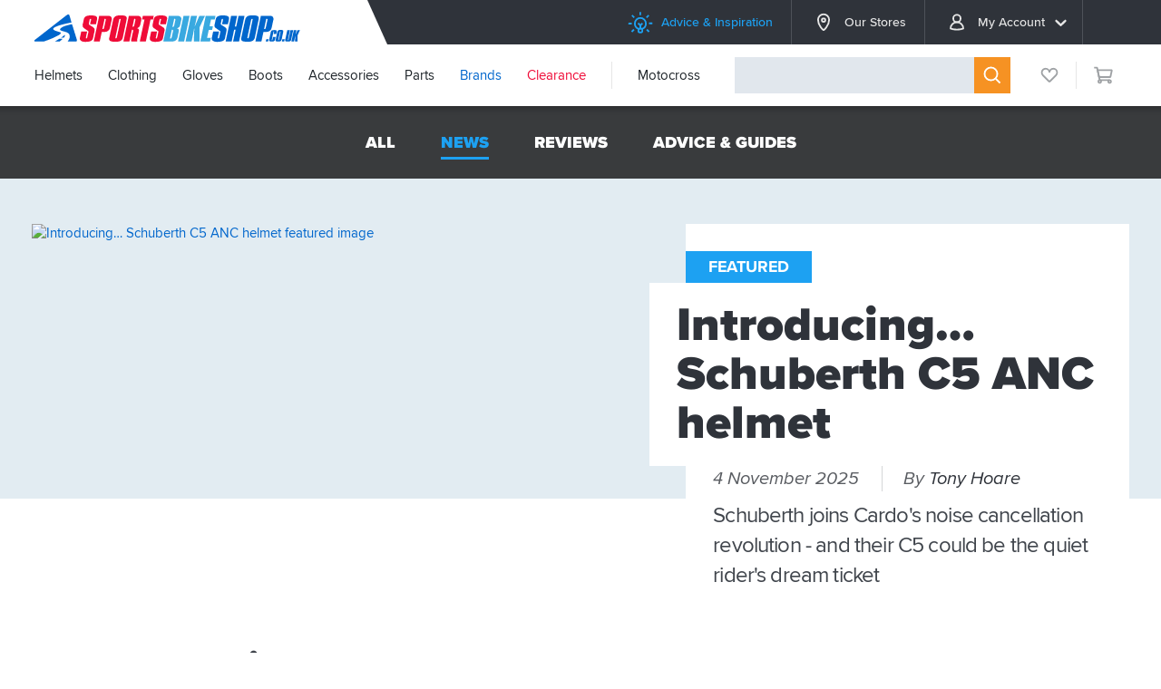

--- FILE ---
content_type: text/html; charset=UTF-8
request_url: https://www.sportsbikeshop.co.uk/articles/news
body_size: 34096
content:
<!DOCTYPE html>
<html lang="en">
    <head>
        <meta charset="utf-8" />
        <meta http-equiv="X-UA-Compatible" content="IE=edge" /><script type="text/javascript">(window.NREUM||(NREUM={})).init={ajax:{deny_list:["bam.nr-data.net"]},feature_flags:["soft_nav"]};(window.NREUM||(NREUM={})).loader_config={xpid:"VQQGUFJWABABVlNQAgMBVA==",licenseKey:"c16c06e32d",applicationID:"12225262",browserID:"12226230"};;/*! For license information please see nr-loader-full-1.308.0.min.js.LICENSE.txt */
(()=>{var e,t,r={384:(e,t,r)=>{"use strict";r.d(t,{NT:()=>a,US:()=>u,Zm:()=>o,bQ:()=>d,dV:()=>c,pV:()=>l});var n=r(6154),i=r(1863),s=r(1910);const a={beacon:"bam.nr-data.net",errorBeacon:"bam.nr-data.net"};function o(){return n.gm.NREUM||(n.gm.NREUM={}),void 0===n.gm.newrelic&&(n.gm.newrelic=n.gm.NREUM),n.gm.NREUM}function c(){let e=o();return e.o||(e.o={ST:n.gm.setTimeout,SI:n.gm.setImmediate||n.gm.setInterval,CT:n.gm.clearTimeout,XHR:n.gm.XMLHttpRequest,REQ:n.gm.Request,EV:n.gm.Event,PR:n.gm.Promise,MO:n.gm.MutationObserver,FETCH:n.gm.fetch,WS:n.gm.WebSocket},(0,s.i)(...Object.values(e.o))),e}function d(e,t){let r=o();r.initializedAgents??={},t.initializedAt={ms:(0,i.t)(),date:new Date},r.initializedAgents[e]=t}function u(e,t){o()[e]=t}function l(){return function(){let e=o();const t=e.info||{};e.info={beacon:a.beacon,errorBeacon:a.errorBeacon,...t}}(),function(){let e=o();const t=e.init||{};e.init={...t}}(),c(),function(){let e=o();const t=e.loader_config||{};e.loader_config={...t}}(),o()}},782:(e,t,r)=>{"use strict";r.d(t,{T:()=>n});const n=r(860).K7.pageViewTiming},860:(e,t,r)=>{"use strict";r.d(t,{$J:()=>u,K7:()=>c,P3:()=>d,XX:()=>i,Yy:()=>o,df:()=>s,qY:()=>n,v4:()=>a});const n="events",i="jserrors",s="browser/blobs",a="rum",o="browser/logs",c={ajax:"ajax",genericEvents:"generic_events",jserrors:i,logging:"logging",metrics:"metrics",pageAction:"page_action",pageViewEvent:"page_view_event",pageViewTiming:"page_view_timing",sessionReplay:"session_replay",sessionTrace:"session_trace",softNav:"soft_navigations",spa:"spa"},d={[c.pageViewEvent]:1,[c.pageViewTiming]:2,[c.metrics]:3,[c.jserrors]:4,[c.spa]:5,[c.ajax]:6,[c.sessionTrace]:7,[c.softNav]:8,[c.sessionReplay]:9,[c.logging]:10,[c.genericEvents]:11},u={[c.pageViewEvent]:a,[c.pageViewTiming]:n,[c.ajax]:n,[c.spa]:n,[c.softNav]:n,[c.metrics]:i,[c.jserrors]:i,[c.sessionTrace]:s,[c.sessionReplay]:s,[c.logging]:o,[c.genericEvents]:"ins"}},944:(e,t,r)=>{"use strict";r.d(t,{R:()=>i});var n=r(3241);function i(e,t){"function"==typeof console.debug&&(console.debug("New Relic Warning: https://github.com/newrelic/newrelic-browser-agent/blob/main/docs/warning-codes.md#".concat(e),t),(0,n.W)({agentIdentifier:null,drained:null,type:"data",name:"warn",feature:"warn",data:{code:e,secondary:t}}))}},993:(e,t,r)=>{"use strict";r.d(t,{A$:()=>s,ET:()=>a,TZ:()=>o,p_:()=>i});var n=r(860);const i={ERROR:"ERROR",WARN:"WARN",INFO:"INFO",DEBUG:"DEBUG",TRACE:"TRACE"},s={OFF:0,ERROR:1,WARN:2,INFO:3,DEBUG:4,TRACE:5},a="log",o=n.K7.logging},1541:(e,t,r)=>{"use strict";r.d(t,{U:()=>i,f:()=>n});const n={MFE:"MFE",BA:"BA"};function i(e,t){if(2!==t?.harvestEndpointVersion)return{};const r=t.agentRef.runtime.appMetadata.agents[0].entityGuid;return e?{"source.id":e.id,"source.name":e.name,"source.type":e.type,"parent.id":e.parent?.id||r,"parent.type":e.parent?.type||n.BA}:{"entity.guid":r,appId:t.agentRef.info.applicationID}}},1687:(e,t,r)=>{"use strict";r.d(t,{Ak:()=>d,Ze:()=>h,x3:()=>u});var n=r(3241),i=r(7836),s=r(3606),a=r(860),o=r(2646);const c={};function d(e,t){const r={staged:!1,priority:a.P3[t]||0};l(e),c[e].get(t)||c[e].set(t,r)}function u(e,t){e&&c[e]&&(c[e].get(t)&&c[e].delete(t),p(e,t,!1),c[e].size&&f(e))}function l(e){if(!e)throw new Error("agentIdentifier required");c[e]||(c[e]=new Map)}function h(e="",t="feature",r=!1){if(l(e),!e||!c[e].get(t)||r)return p(e,t);c[e].get(t).staged=!0,f(e)}function f(e){const t=Array.from(c[e]);t.every(([e,t])=>t.staged)&&(t.sort((e,t)=>e[1].priority-t[1].priority),t.forEach(([t])=>{c[e].delete(t),p(e,t)}))}function p(e,t,r=!0){const a=e?i.ee.get(e):i.ee,c=s.i.handlers;if(!a.aborted&&a.backlog&&c){if((0,n.W)({agentIdentifier:e,type:"lifecycle",name:"drain",feature:t}),r){const e=a.backlog[t],r=c[t];if(r){for(let t=0;e&&t<e.length;++t)g(e[t],r);Object.entries(r).forEach(([e,t])=>{Object.values(t||{}).forEach(t=>{t[0]?.on&&t[0]?.context()instanceof o.y&&t[0].on(e,t[1])})})}}a.isolatedBacklog||delete c[t],a.backlog[t]=null,a.emit("drain-"+t,[])}}function g(e,t){var r=e[1];Object.values(t[r]||{}).forEach(t=>{var r=e[0];if(t[0]===r){var n=t[1],i=e[3],s=e[2];n.apply(i,s)}})}},1738:(e,t,r)=>{"use strict";r.d(t,{U:()=>f,Y:()=>h});var n=r(3241),i=r(9908),s=r(1863),a=r(944),o=r(5701),c=r(3969),d=r(8362),u=r(860),l=r(4261);function h(e,t,r,s){const h=s||r;!h||h[e]&&h[e]!==d.d.prototype[e]||(h[e]=function(){(0,i.p)(c.xV,["API/"+e+"/called"],void 0,u.K7.metrics,r.ee),(0,n.W)({agentIdentifier:r.agentIdentifier,drained:!!o.B?.[r.agentIdentifier],type:"data",name:"api",feature:l.Pl+e,data:{}});try{return t.apply(this,arguments)}catch(e){(0,a.R)(23,e)}})}function f(e,t,r,n,a){const o=e.info;null===r?delete o.jsAttributes[t]:o.jsAttributes[t]=r,(a||null===r)&&(0,i.p)(l.Pl+n,[(0,s.t)(),t,r],void 0,"session",e.ee)}},1741:(e,t,r)=>{"use strict";r.d(t,{W:()=>s});var n=r(944),i=r(4261);class s{#e(e,...t){if(this[e]!==s.prototype[e])return this[e](...t);(0,n.R)(35,e)}addPageAction(e,t){return this.#e(i.hG,e,t)}register(e){return this.#e(i.eY,e)}recordCustomEvent(e,t){return this.#e(i.fF,e,t)}setPageViewName(e,t){return this.#e(i.Fw,e,t)}setCustomAttribute(e,t,r){return this.#e(i.cD,e,t,r)}noticeError(e,t){return this.#e(i.o5,e,t)}setUserId(e,t=!1){return this.#e(i.Dl,e,t)}setApplicationVersion(e){return this.#e(i.nb,e)}setErrorHandler(e){return this.#e(i.bt,e)}addRelease(e,t){return this.#e(i.k6,e,t)}log(e,t){return this.#e(i.$9,e,t)}start(){return this.#e(i.d3)}finished(e){return this.#e(i.BL,e)}recordReplay(){return this.#e(i.CH)}pauseReplay(){return this.#e(i.Tb)}addToTrace(e){return this.#e(i.U2,e)}setCurrentRouteName(e){return this.#e(i.PA,e)}interaction(e){return this.#e(i.dT,e)}wrapLogger(e,t,r){return this.#e(i.Wb,e,t,r)}measure(e,t){return this.#e(i.V1,e,t)}consent(e){return this.#e(i.Pv,e)}}},1863:(e,t,r)=>{"use strict";function n(){return Math.floor(performance.now())}r.d(t,{t:()=>n})},1910:(e,t,r)=>{"use strict";r.d(t,{i:()=>s});var n=r(944);const i=new Map;function s(...e){return e.every(e=>{if(i.has(e))return i.get(e);const t="function"==typeof e?e.toString():"",r=t.includes("[native code]"),s=t.includes("nrWrapper");return r||s||(0,n.R)(64,e?.name||t),i.set(e,r),r})}},2555:(e,t,r)=>{"use strict";r.d(t,{D:()=>o,f:()=>a});var n=r(384),i=r(8122);const s={beacon:n.NT.beacon,errorBeacon:n.NT.errorBeacon,licenseKey:void 0,applicationID:void 0,sa:void 0,queueTime:void 0,applicationTime:void 0,ttGuid:void 0,user:void 0,account:void 0,product:void 0,extra:void 0,jsAttributes:{},userAttributes:void 0,atts:void 0,transactionName:void 0,tNamePlain:void 0};function a(e){try{return!!e.licenseKey&&!!e.errorBeacon&&!!e.applicationID}catch(e){return!1}}const o=e=>(0,i.a)(e,s)},2614:(e,t,r)=>{"use strict";r.d(t,{BB:()=>a,H3:()=>n,g:()=>d,iL:()=>c,tS:()=>o,uh:()=>i,wk:()=>s});const n="NRBA",i="SESSION",s=144e5,a=18e5,o={STARTED:"session-started",PAUSE:"session-pause",RESET:"session-reset",RESUME:"session-resume",UPDATE:"session-update"},c={SAME_TAB:"same-tab",CROSS_TAB:"cross-tab"},d={OFF:0,FULL:1,ERROR:2}},2646:(e,t,r)=>{"use strict";r.d(t,{y:()=>n});class n{constructor(e){this.contextId=e}}},2843:(e,t,r)=>{"use strict";r.d(t,{G:()=>s,u:()=>i});var n=r(3878);function i(e,t=!1,r,i){(0,n.DD)("visibilitychange",function(){if(t)return void("hidden"===document.visibilityState&&e());e(document.visibilityState)},r,i)}function s(e,t,r){(0,n.sp)("pagehide",e,t,r)}},3241:(e,t,r)=>{"use strict";r.d(t,{W:()=>s});var n=r(6154);const i="newrelic";function s(e={}){try{n.gm.dispatchEvent(new CustomEvent(i,{detail:e}))}catch(e){}}},3304:(e,t,r)=>{"use strict";r.d(t,{A:()=>s});var n=r(7836);const i=()=>{const e=new WeakSet;return(t,r)=>{if("object"==typeof r&&null!==r){if(e.has(r))return;e.add(r)}return r}};function s(e){try{return JSON.stringify(e,i())??""}catch(e){try{n.ee.emit("internal-error",[e])}catch(e){}return""}}},3333:(e,t,r)=>{"use strict";r.d(t,{$v:()=>u,TZ:()=>n,Xh:()=>c,Zp:()=>i,kd:()=>d,mq:()=>o,nf:()=>a,qN:()=>s});const n=r(860).K7.genericEvents,i=["auxclick","click","copy","keydown","paste","scrollend"],s=["focus","blur"],a=4,o=1e3,c=2e3,d=["PageAction","UserAction","BrowserPerformance"],u={RESOURCES:"experimental.resources",REGISTER:"register"}},3434:(e,t,r)=>{"use strict";r.d(t,{Jt:()=>s,YM:()=>d});var n=r(7836),i=r(5607);const s="nr@original:".concat(i.W),a=50;var o=Object.prototype.hasOwnProperty,c=!1;function d(e,t){return e||(e=n.ee),r.inPlace=function(e,t,n,i,s){n||(n="");const a="-"===n.charAt(0);for(let o=0;o<t.length;o++){const c=t[o],d=e[c];l(d)||(e[c]=r(d,a?c+n:n,i,c,s))}},r.flag=s,r;function r(t,r,n,c,d){return l(t)?t:(r||(r=""),nrWrapper[s]=t,function(e,t,r){if(Object.defineProperty&&Object.keys)try{return Object.keys(e).forEach(function(r){Object.defineProperty(t,r,{get:function(){return e[r]},set:function(t){return e[r]=t,t}})}),t}catch(e){u([e],r)}for(var n in e)o.call(e,n)&&(t[n]=e[n])}(t,nrWrapper,e),nrWrapper);function nrWrapper(){var s,o,l,h;let f;try{o=this,s=[...arguments],l="function"==typeof n?n(s,o):n||{}}catch(t){u([t,"",[s,o,c],l],e)}i(r+"start",[s,o,c],l,d);const p=performance.now();let g;try{return h=t.apply(o,s),g=performance.now(),h}catch(e){throw g=performance.now(),i(r+"err",[s,o,e],l,d),f=e,f}finally{const e=g-p,t={start:p,end:g,duration:e,isLongTask:e>=a,methodName:c,thrownError:f};t.isLongTask&&i("long-task",[t,o],l,d),i(r+"end",[s,o,h],l,d)}}}function i(r,n,i,s){if(!c||t){var a=c;c=!0;try{e.emit(r,n,i,t,s)}catch(t){u([t,r,n,i],e)}c=a}}}function u(e,t){t||(t=n.ee);try{t.emit("internal-error",e)}catch(e){}}function l(e){return!(e&&"function"==typeof e&&e.apply&&!e[s])}},3606:(e,t,r)=>{"use strict";r.d(t,{i:()=>s});var n=r(9908);s.on=a;var i=s.handlers={};function s(e,t,r,s){a(s||n.d,i,e,t,r)}function a(e,t,r,i,s){s||(s="feature"),e||(e=n.d);var a=t[s]=t[s]||{};(a[r]=a[r]||[]).push([e,i])}},3738:(e,t,r)=>{"use strict";r.d(t,{He:()=>i,Kp:()=>o,Lc:()=>d,Rz:()=>u,TZ:()=>n,bD:()=>s,d3:()=>a,jx:()=>l,sl:()=>h,uP:()=>c});const n=r(860).K7.sessionTrace,i="bstResource",s="resource",a="-start",o="-end",c="fn"+a,d="fn"+o,u="pushState",l=1e3,h=3e4},3785:(e,t,r)=>{"use strict";r.d(t,{R:()=>c,b:()=>d});var n=r(9908),i=r(1863),s=r(860),a=r(3969),o=r(993);function c(e,t,r={},c=o.p_.INFO,d=!0,u,l=(0,i.t)()){(0,n.p)(a.xV,["API/logging/".concat(c.toLowerCase(),"/called")],void 0,s.K7.metrics,e),(0,n.p)(o.ET,[l,t,r,c,d,u],void 0,s.K7.logging,e)}function d(e){return"string"==typeof e&&Object.values(o.p_).some(t=>t===e.toUpperCase().trim())}},3878:(e,t,r)=>{"use strict";function n(e,t){return{capture:e,passive:!1,signal:t}}function i(e,t,r=!1,i){window.addEventListener(e,t,n(r,i))}function s(e,t,r=!1,i){document.addEventListener(e,t,n(r,i))}r.d(t,{DD:()=>s,jT:()=>n,sp:()=>i})},3969:(e,t,r)=>{"use strict";r.d(t,{TZ:()=>n,XG:()=>o,rs:()=>i,xV:()=>a,z_:()=>s});const n=r(860).K7.metrics,i="sm",s="cm",a="storeSupportabilityMetrics",o="storeEventMetrics"},4234:(e,t,r)=>{"use strict";r.d(t,{W:()=>s});var n=r(7836),i=r(1687);class s{constructor(e,t){this.agentIdentifier=e,this.ee=n.ee.get(e),this.featureName=t,this.blocked=!1}deregisterDrain(){(0,i.x3)(this.agentIdentifier,this.featureName)}}},4261:(e,t,r)=>{"use strict";r.d(t,{$9:()=>d,BL:()=>o,CH:()=>f,Dl:()=>w,Fw:()=>y,PA:()=>m,Pl:()=>n,Pv:()=>T,Tb:()=>l,U2:()=>s,V1:()=>E,Wb:()=>x,bt:()=>b,cD:()=>v,d3:()=>R,dT:()=>c,eY:()=>p,fF:()=>h,hG:()=>i,k6:()=>a,nb:()=>g,o5:()=>u});const n="api-",i="addPageAction",s="addToTrace",a="addRelease",o="finished",c="interaction",d="log",u="noticeError",l="pauseReplay",h="recordCustomEvent",f="recordReplay",p="register",g="setApplicationVersion",m="setCurrentRouteName",v="setCustomAttribute",b="setErrorHandler",y="setPageViewName",w="setUserId",R="start",x="wrapLogger",E="measure",T="consent"},5205:(e,t,r)=>{"use strict";r.d(t,{j:()=>S});var n=r(384),i=r(1741);var s=r(2555),a=r(3333);const o=e=>{if(!e||"string"!=typeof e)return!1;try{document.createDocumentFragment().querySelector(e)}catch{return!1}return!0};var c=r(2614),d=r(944),u=r(8122);const l="[data-nr-mask]",h=e=>(0,u.a)(e,(()=>{const e={feature_flags:[],experimental:{allow_registered_children:!1,resources:!1},mask_selector:"*",block_selector:"[data-nr-block]",mask_input_options:{color:!1,date:!1,"datetime-local":!1,email:!1,month:!1,number:!1,range:!1,search:!1,tel:!1,text:!1,time:!1,url:!1,week:!1,textarea:!1,select:!1,password:!0}};return{ajax:{deny_list:void 0,block_internal:!0,enabled:!0,autoStart:!0},api:{get allow_registered_children(){return e.feature_flags.includes(a.$v.REGISTER)||e.experimental.allow_registered_children},set allow_registered_children(t){e.experimental.allow_registered_children=t},duplicate_registered_data:!1},browser_consent_mode:{enabled:!1},distributed_tracing:{enabled:void 0,exclude_newrelic_header:void 0,cors_use_newrelic_header:void 0,cors_use_tracecontext_headers:void 0,allowed_origins:void 0},get feature_flags(){return e.feature_flags},set feature_flags(t){e.feature_flags=t},generic_events:{enabled:!0,autoStart:!0},harvest:{interval:30},jserrors:{enabled:!0,autoStart:!0},logging:{enabled:!0,autoStart:!0},metrics:{enabled:!0,autoStart:!0},obfuscate:void 0,page_action:{enabled:!0},page_view_event:{enabled:!0,autoStart:!0},page_view_timing:{enabled:!0,autoStart:!0},performance:{capture_marks:!1,capture_measures:!1,capture_detail:!0,resources:{get enabled(){return e.feature_flags.includes(a.$v.RESOURCES)||e.experimental.resources},set enabled(t){e.experimental.resources=t},asset_types:[],first_party_domains:[],ignore_newrelic:!0}},privacy:{cookies_enabled:!0},proxy:{assets:void 0,beacon:void 0},session:{expiresMs:c.wk,inactiveMs:c.BB},session_replay:{autoStart:!0,enabled:!1,preload:!1,sampling_rate:10,error_sampling_rate:100,collect_fonts:!1,inline_images:!1,fix_stylesheets:!0,mask_all_inputs:!0,get mask_text_selector(){return e.mask_selector},set mask_text_selector(t){o(t)?e.mask_selector="".concat(t,",").concat(l):""===t||null===t?e.mask_selector=l:(0,d.R)(5,t)},get block_class(){return"nr-block"},get ignore_class(){return"nr-ignore"},get mask_text_class(){return"nr-mask"},get block_selector(){return e.block_selector},set block_selector(t){o(t)?e.block_selector+=",".concat(t):""!==t&&(0,d.R)(6,t)},get mask_input_options(){return e.mask_input_options},set mask_input_options(t){t&&"object"==typeof t?e.mask_input_options={...t,password:!0}:(0,d.R)(7,t)}},session_trace:{enabled:!0,autoStart:!0},soft_navigations:{enabled:!0,autoStart:!0},spa:{enabled:!0,autoStart:!0},ssl:void 0,user_actions:{enabled:!0,elementAttributes:["id","className","tagName","type"]}}})());var f=r(6154),p=r(9324);let g=0;const m={buildEnv:p.F3,distMethod:p.Xs,version:p.xv,originTime:f.WN},v={consented:!1},b={appMetadata:{},get consented(){return this.session?.state?.consent||v.consented},set consented(e){v.consented=e},customTransaction:void 0,denyList:void 0,disabled:!1,harvester:void 0,isolatedBacklog:!1,isRecording:!1,loaderType:void 0,maxBytes:3e4,obfuscator:void 0,onerror:void 0,ptid:void 0,releaseIds:{},session:void 0,timeKeeper:void 0,registeredEntities:[],jsAttributesMetadata:{bytes:0},get harvestCount(){return++g}},y=e=>{const t=(0,u.a)(e,b),r=Object.keys(m).reduce((e,t)=>(e[t]={value:m[t],writable:!1,configurable:!0,enumerable:!0},e),{});return Object.defineProperties(t,r)};var w=r(5701);const R=e=>{const t=e.startsWith("http");e+="/",r.p=t?e:"https://"+e};var x=r(7836),E=r(3241);const T={accountID:void 0,trustKey:void 0,agentID:void 0,licenseKey:void 0,applicationID:void 0,xpid:void 0},A=e=>(0,u.a)(e,T),_=new Set;function S(e,t={},r,a){let{init:o,info:c,loader_config:d,runtime:u={},exposed:l=!0}=t;if(!c){const e=(0,n.pV)();o=e.init,c=e.info,d=e.loader_config}e.init=h(o||{}),e.loader_config=A(d||{}),c.jsAttributes??={},f.bv&&(c.jsAttributes.isWorker=!0),e.info=(0,s.D)(c);const p=e.init,g=[c.beacon,c.errorBeacon];_.has(e.agentIdentifier)||(p.proxy.assets&&(R(p.proxy.assets),g.push(p.proxy.assets)),p.proxy.beacon&&g.push(p.proxy.beacon),e.beacons=[...g],function(e){const t=(0,n.pV)();Object.getOwnPropertyNames(i.W.prototype).forEach(r=>{const n=i.W.prototype[r];if("function"!=typeof n||"constructor"===n)return;let s=t[r];e[r]&&!1!==e.exposed&&"micro-agent"!==e.runtime?.loaderType&&(t[r]=(...t)=>{const n=e[r](...t);return s?s(...t):n})})}(e),(0,n.US)("activatedFeatures",w.B)),u.denyList=[...p.ajax.deny_list||[],...p.ajax.block_internal?g:[]],u.ptid=e.agentIdentifier,u.loaderType=r,e.runtime=y(u),_.has(e.agentIdentifier)||(e.ee=x.ee.get(e.agentIdentifier),e.exposed=l,(0,E.W)({agentIdentifier:e.agentIdentifier,drained:!!w.B?.[e.agentIdentifier],type:"lifecycle",name:"initialize",feature:void 0,data:e.config})),_.add(e.agentIdentifier)}},5270:(e,t,r)=>{"use strict";r.d(t,{Aw:()=>a,SR:()=>s,rF:()=>o});var n=r(384),i=r(7767);function s(e){return!!(0,n.dV)().o.MO&&(0,i.V)(e)&&!0===e?.session_trace.enabled}function a(e){return!0===e?.session_replay.preload&&s(e)}function o(e,t){try{if("string"==typeof t?.type){if("password"===t.type.toLowerCase())return"*".repeat(e?.length||0);if(void 0!==t?.dataset?.nrUnmask||t?.classList?.contains("nr-unmask"))return e}}catch(e){}return"string"==typeof e?e.replace(/[\S]/g,"*"):"*".repeat(e?.length||0)}},5289:(e,t,r)=>{"use strict";r.d(t,{GG:()=>a,Qr:()=>c,sB:()=>o});var n=r(3878),i=r(6389);function s(){return"undefined"==typeof document||"complete"===document.readyState}function a(e,t){if(s())return e();const r=(0,i.J)(e),a=setInterval(()=>{s()&&(clearInterval(a),r())},500);(0,n.sp)("load",r,t)}function o(e){if(s())return e();(0,n.DD)("DOMContentLoaded",e)}function c(e){if(s())return e();(0,n.sp)("popstate",e)}},5607:(e,t,r)=>{"use strict";r.d(t,{W:()=>n});const n=(0,r(9566).bz)()},5701:(e,t,r)=>{"use strict";r.d(t,{B:()=>s,t:()=>a});var n=r(3241);const i=new Set,s={};function a(e,t){const r=t.agentIdentifier;s[r]??={},e&&"object"==typeof e&&(i.has(r)||(t.ee.emit("rumresp",[e]),s[r]=e,i.add(r),(0,n.W)({agentIdentifier:r,loaded:!0,drained:!0,type:"lifecycle",name:"load",feature:void 0,data:e})))}},6154:(e,t,r)=>{"use strict";r.d(t,{OF:()=>d,RI:()=>i,WN:()=>h,bv:()=>s,eN:()=>f,gm:()=>a,lR:()=>l,m:()=>c,mw:()=>o,sb:()=>u});var n=r(1863);const i="undefined"!=typeof window&&!!window.document,s="undefined"!=typeof WorkerGlobalScope&&("undefined"!=typeof self&&self instanceof WorkerGlobalScope&&self.navigator instanceof WorkerNavigator||"undefined"!=typeof globalThis&&globalThis instanceof WorkerGlobalScope&&globalThis.navigator instanceof WorkerNavigator),a=i?window:"undefined"!=typeof WorkerGlobalScope&&("undefined"!=typeof self&&self instanceof WorkerGlobalScope&&self||"undefined"!=typeof globalThis&&globalThis instanceof WorkerGlobalScope&&globalThis),o=Boolean("hidden"===a?.document?.visibilityState),c=""+a?.location,d=/iPad|iPhone|iPod/.test(a.navigator?.userAgent),u=d&&"undefined"==typeof SharedWorker,l=(()=>{const e=a.navigator?.userAgent?.match(/Firefox[/\s](\d+\.\d+)/);return Array.isArray(e)&&e.length>=2?+e[1]:0})(),h=Date.now()-(0,n.t)(),f=()=>"undefined"!=typeof PerformanceNavigationTiming&&a?.performance?.getEntriesByType("navigation")?.[0]?.responseStart},6344:(e,t,r)=>{"use strict";r.d(t,{BB:()=>u,Qb:()=>l,TZ:()=>i,Ug:()=>a,Vh:()=>s,_s:()=>o,bc:()=>d,yP:()=>c});var n=r(2614);const i=r(860).K7.sessionReplay,s="errorDuringReplay",a=.12,o={DomContentLoaded:0,Load:1,FullSnapshot:2,IncrementalSnapshot:3,Meta:4,Custom:5},c={[n.g.ERROR]:15e3,[n.g.FULL]:3e5,[n.g.OFF]:0},d={RESET:{message:"Session was reset",sm:"Reset"},IMPORT:{message:"Recorder failed to import",sm:"Import"},TOO_MANY:{message:"429: Too Many Requests",sm:"Too-Many"},TOO_BIG:{message:"Payload was too large",sm:"Too-Big"},CROSS_TAB:{message:"Session Entity was set to OFF on another tab",sm:"Cross-Tab"},ENTITLEMENTS:{message:"Session Replay is not allowed and will not be started",sm:"Entitlement"}},u=5e3,l={API:"api",RESUME:"resume",SWITCH_TO_FULL:"switchToFull",INITIALIZE:"initialize",PRELOAD:"preload"}},6389:(e,t,r)=>{"use strict";function n(e,t=500,r={}){const n=r?.leading||!1;let i;return(...r)=>{n&&void 0===i&&(e.apply(this,r),i=setTimeout(()=>{i=clearTimeout(i)},t)),n||(clearTimeout(i),i=setTimeout(()=>{e.apply(this,r)},t))}}function i(e){let t=!1;return(...r)=>{t||(t=!0,e.apply(this,r))}}r.d(t,{J:()=>i,s:()=>n})},6630:(e,t,r)=>{"use strict";r.d(t,{T:()=>n});const n=r(860).K7.pageViewEvent},6774:(e,t,r)=>{"use strict";r.d(t,{T:()=>n});const n=r(860).K7.jserrors},7295:(e,t,r)=>{"use strict";r.d(t,{Xv:()=>a,gX:()=>i,iW:()=>s});var n=[];function i(e){if(!e||s(e))return!1;if(0===n.length)return!0;if("*"===n[0].hostname)return!1;for(var t=0;t<n.length;t++){var r=n[t];if(r.hostname.test(e.hostname)&&r.pathname.test(e.pathname))return!1}return!0}function s(e){return void 0===e.hostname}function a(e){if(n=[],e&&e.length)for(var t=0;t<e.length;t++){let r=e[t];if(!r)continue;if("*"===r)return void(n=[{hostname:"*"}]);0===r.indexOf("http://")?r=r.substring(7):0===r.indexOf("https://")&&(r=r.substring(8));const i=r.indexOf("/");let s,a;i>0?(s=r.substring(0,i),a=r.substring(i)):(s=r,a="*");let[c]=s.split(":");n.push({hostname:o(c),pathname:o(a,!0)})}}function o(e,t=!1){const r=e.replace(/[.+?^${}()|[\]\\]/g,e=>"\\"+e).replace(/\*/g,".*?");return new RegExp((t?"^":"")+r+"$")}},7485:(e,t,r)=>{"use strict";r.d(t,{D:()=>i});var n=r(6154);function i(e){if(0===(e||"").indexOf("data:"))return{protocol:"data"};try{const t=new URL(e,location.href),r={port:t.port,hostname:t.hostname,pathname:t.pathname,search:t.search,protocol:t.protocol.slice(0,t.protocol.indexOf(":")),sameOrigin:t.protocol===n.gm?.location?.protocol&&t.host===n.gm?.location?.host};return r.port&&""!==r.port||("http:"===t.protocol&&(r.port="80"),"https:"===t.protocol&&(r.port="443")),r.pathname&&""!==r.pathname?r.pathname.startsWith("/")||(r.pathname="/".concat(r.pathname)):r.pathname="/",r}catch(e){return{}}}},7699:(e,t,r)=>{"use strict";r.d(t,{It:()=>s,KC:()=>o,No:()=>i,qh:()=>a});var n=r(860);const i=16e3,s=1e6,a="SESSION_ERROR",o={[n.K7.logging]:!0,[n.K7.genericEvents]:!1,[n.K7.jserrors]:!1,[n.K7.ajax]:!1}},7767:(e,t,r)=>{"use strict";r.d(t,{V:()=>i});var n=r(6154);const i=e=>n.RI&&!0===e?.privacy.cookies_enabled},7836:(e,t,r)=>{"use strict";r.d(t,{P:()=>o,ee:()=>c});var n=r(384),i=r(8990),s=r(2646),a=r(5607);const o="nr@context:".concat(a.W),c=function e(t,r){var n={},a={},u={},l=!1;try{l=16===r.length&&d.initializedAgents?.[r]?.runtime.isolatedBacklog}catch(e){}var h={on:p,addEventListener:p,removeEventListener:function(e,t){var r=n[e];if(!r)return;for(var i=0;i<r.length;i++)r[i]===t&&r.splice(i,1)},emit:function(e,r,n,i,s){!1!==s&&(s=!0);if(c.aborted&&!i)return;t&&s&&t.emit(e,r,n);var o=f(n);g(e).forEach(e=>{e.apply(o,r)});var d=v()[a[e]];d&&d.push([h,e,r,o]);return o},get:m,listeners:g,context:f,buffer:function(e,t){const r=v();if(t=t||"feature",h.aborted)return;Object.entries(e||{}).forEach(([e,n])=>{a[n]=t,t in r||(r[t]=[])})},abort:function(){h._aborted=!0,Object.keys(h.backlog).forEach(e=>{delete h.backlog[e]})},isBuffering:function(e){return!!v()[a[e]]},debugId:r,backlog:l?{}:t&&"object"==typeof t.backlog?t.backlog:{},isolatedBacklog:l};return Object.defineProperty(h,"aborted",{get:()=>{let e=h._aborted||!1;return e||(t&&(e=t.aborted),e)}}),h;function f(e){return e&&e instanceof s.y?e:e?(0,i.I)(e,o,()=>new s.y(o)):new s.y(o)}function p(e,t){n[e]=g(e).concat(t)}function g(e){return n[e]||[]}function m(t){return u[t]=u[t]||e(h,t)}function v(){return h.backlog}}(void 0,"globalEE"),d=(0,n.Zm)();d.ee||(d.ee=c)},8122:(e,t,r)=>{"use strict";r.d(t,{a:()=>i});var n=r(944);function i(e,t){try{if(!e||"object"!=typeof e)return(0,n.R)(3);if(!t||"object"!=typeof t)return(0,n.R)(4);const r=Object.create(Object.getPrototypeOf(t),Object.getOwnPropertyDescriptors(t)),s=0===Object.keys(r).length?e:r;for(let a in s)if(void 0!==e[a])try{if(null===e[a]){r[a]=null;continue}Array.isArray(e[a])&&Array.isArray(t[a])?r[a]=Array.from(new Set([...e[a],...t[a]])):"object"==typeof e[a]&&"object"==typeof t[a]?r[a]=i(e[a],t[a]):r[a]=e[a]}catch(e){r[a]||(0,n.R)(1,e)}return r}catch(e){(0,n.R)(2,e)}}},8139:(e,t,r)=>{"use strict";r.d(t,{u:()=>h});var n=r(7836),i=r(3434),s=r(8990),a=r(6154);const o={},c=a.gm.XMLHttpRequest,d="addEventListener",u="removeEventListener",l="nr@wrapped:".concat(n.P);function h(e){var t=function(e){return(e||n.ee).get("events")}(e);if(o[t.debugId]++)return t;o[t.debugId]=1;var r=(0,i.YM)(t,!0);function h(e){r.inPlace(e,[d,u],"-",p)}function p(e,t){return e[1]}return"getPrototypeOf"in Object&&(a.RI&&f(document,h),c&&f(c.prototype,h),f(a.gm,h)),t.on(d+"-start",function(e,t){var n=e[1];if(null!==n&&("function"==typeof n||"object"==typeof n)&&"newrelic"!==e[0]){var i=(0,s.I)(n,l,function(){var e={object:function(){if("function"!=typeof n.handleEvent)return;return n.handleEvent.apply(n,arguments)},function:n}[typeof n];return e?r(e,"fn-",null,e.name||"anonymous"):n});this.wrapped=e[1]=i}}),t.on(u+"-start",function(e){e[1]=this.wrapped||e[1]}),t}function f(e,t,...r){let n=e;for(;"object"==typeof n&&!Object.prototype.hasOwnProperty.call(n,d);)n=Object.getPrototypeOf(n);n&&t(n,...r)}},8362:(e,t,r)=>{"use strict";r.d(t,{d:()=>s});var n=r(9566),i=r(1741);class s extends i.W{agentIdentifier=(0,n.LA)(16)}},8374:(e,t,r)=>{r.nc=(()=>{try{return document?.currentScript?.nonce}catch(e){}return""})()},8990:(e,t,r)=>{"use strict";r.d(t,{I:()=>i});var n=Object.prototype.hasOwnProperty;function i(e,t,r){if(n.call(e,t))return e[t];var i=r();if(Object.defineProperty&&Object.keys)try{return Object.defineProperty(e,t,{value:i,writable:!0,enumerable:!1}),i}catch(e){}return e[t]=i,i}},9119:(e,t,r)=>{"use strict";r.d(t,{L:()=>s});var n=/([^?#]*)[^#]*(#[^?]*|$).*/,i=/([^?#]*)().*/;function s(e,t){return e?e.replace(t?n:i,"$1$2"):e}},9300:(e,t,r)=>{"use strict";r.d(t,{T:()=>n});const n=r(860).K7.ajax},9324:(e,t,r)=>{"use strict";r.d(t,{AJ:()=>a,F3:()=>i,Xs:()=>s,Yq:()=>o,xv:()=>n});const n="1.308.0",i="PROD",s="CDN",a="@newrelic/rrweb",o="1.0.1"},9566:(e,t,r)=>{"use strict";r.d(t,{LA:()=>o,ZF:()=>c,bz:()=>a,el:()=>d});var n=r(6154);const i="xxxxxxxx-xxxx-4xxx-yxxx-xxxxxxxxxxxx";function s(e,t){return e?15&e[t]:16*Math.random()|0}function a(){const e=n.gm?.crypto||n.gm?.msCrypto;let t,r=0;return e&&e.getRandomValues&&(t=e.getRandomValues(new Uint8Array(30))),i.split("").map(e=>"x"===e?s(t,r++).toString(16):"y"===e?(3&s()|8).toString(16):e).join("")}function o(e){const t=n.gm?.crypto||n.gm?.msCrypto;let r,i=0;t&&t.getRandomValues&&(r=t.getRandomValues(new Uint8Array(e)));const a=[];for(var o=0;o<e;o++)a.push(s(r,i++).toString(16));return a.join("")}function c(){return o(16)}function d(){return o(32)}},9908:(e,t,r)=>{"use strict";r.d(t,{d:()=>n,p:()=>i});var n=r(7836).ee.get("handle");function i(e,t,r,i,s){s?(s.buffer([e],i),s.emit(e,t,r)):(n.buffer([e],i),n.emit(e,t,r))}}},n={};function i(e){var t=n[e];if(void 0!==t)return t.exports;var s=n[e]={exports:{}};return r[e](s,s.exports,i),s.exports}i.m=r,i.d=(e,t)=>{for(var r in t)i.o(t,r)&&!i.o(e,r)&&Object.defineProperty(e,r,{enumerable:!0,get:t[r]})},i.f={},i.e=e=>Promise.all(Object.keys(i.f).reduce((t,r)=>(i.f[r](e,t),t),[])),i.u=e=>({95:"nr-full-compressor",222:"nr-full-recorder",891:"nr-full"}[e]+"-1.308.0.min.js"),i.o=(e,t)=>Object.prototype.hasOwnProperty.call(e,t),e={},t="NRBA-1.308.0.PROD:",i.l=(r,n,s,a)=>{if(e[r])e[r].push(n);else{var o,c;if(void 0!==s)for(var d=document.getElementsByTagName("script"),u=0;u<d.length;u++){var l=d[u];if(l.getAttribute("src")==r||l.getAttribute("data-webpack")==t+s){o=l;break}}if(!o){c=!0;var h={891:"sha512-fcveNDcpRQS9OweGhN4uJe88Qmg+EVyH6j/wngwL2Le0m7LYyz7q+JDx7KBxsdDF4TaPVsSmHg12T3pHwdLa7w==",222:"sha512-O8ZzdvgB4fRyt7k2Qrr4STpR+tCA2mcQEig6/dP3rRy9uEx1CTKQ6cQ7Src0361y7xS434ua+zIPo265ZpjlEg==",95:"sha512-jDWejat/6/UDex/9XjYoPPmpMPuEvBCSuCg/0tnihjbn5bh9mP3An0NzFV9T5Tc+3kKhaXaZA8UIKPAanD2+Gw=="};(o=document.createElement("script")).charset="utf-8",i.nc&&o.setAttribute("nonce",i.nc),o.setAttribute("data-webpack",t+s),o.src=r,0!==o.src.indexOf(window.location.origin+"/")&&(o.crossOrigin="anonymous"),h[a]&&(o.integrity=h[a])}e[r]=[n];var f=(t,n)=>{o.onerror=o.onload=null,clearTimeout(p);var i=e[r];if(delete e[r],o.parentNode&&o.parentNode.removeChild(o),i&&i.forEach(e=>e(n)),t)return t(n)},p=setTimeout(f.bind(null,void 0,{type:"timeout",target:o}),12e4);o.onerror=f.bind(null,o.onerror),o.onload=f.bind(null,o.onload),c&&document.head.appendChild(o)}},i.r=e=>{"undefined"!=typeof Symbol&&Symbol.toStringTag&&Object.defineProperty(e,Symbol.toStringTag,{value:"Module"}),Object.defineProperty(e,"__esModule",{value:!0})},i.p="https://js-agent.newrelic.com/",(()=>{var e={85:0,959:0};i.f.j=(t,r)=>{var n=i.o(e,t)?e[t]:void 0;if(0!==n)if(n)r.push(n[2]);else{var s=new Promise((r,i)=>n=e[t]=[r,i]);r.push(n[2]=s);var a=i.p+i.u(t),o=new Error;i.l(a,r=>{if(i.o(e,t)&&(0!==(n=e[t])&&(e[t]=void 0),n)){var s=r&&("load"===r.type?"missing":r.type),a=r&&r.target&&r.target.src;o.message="Loading chunk "+t+" failed: ("+s+": "+a+")",o.name="ChunkLoadError",o.type=s,o.request=a,n[1](o)}},"chunk-"+t,t)}};var t=(t,r)=>{var n,s,[a,o,c]=r,d=0;if(a.some(t=>0!==e[t])){for(n in o)i.o(o,n)&&(i.m[n]=o[n]);if(c)c(i)}for(t&&t(r);d<a.length;d++)s=a[d],i.o(e,s)&&e[s]&&e[s][0](),e[s]=0},r=self["webpackChunk:NRBA-1.308.0.PROD"]=self["webpackChunk:NRBA-1.308.0.PROD"]||[];r.forEach(t.bind(null,0)),r.push=t.bind(null,r.push.bind(r))})(),(()=>{"use strict";i(8374);var e=i(8362),t=i(860);const r=Object.values(t.K7);var n=i(5205);var s=i(9908),a=i(1863),o=i(4261),c=i(1738);var d=i(1687),u=i(4234),l=i(5289),h=i(6154),f=i(944),p=i(5270),g=i(7767),m=i(6389),v=i(7699);class b extends u.W{constructor(e,t){super(e.agentIdentifier,t),this.agentRef=e,this.abortHandler=void 0,this.featAggregate=void 0,this.loadedSuccessfully=void 0,this.onAggregateImported=new Promise(e=>{this.loadedSuccessfully=e}),this.deferred=Promise.resolve(),!1===e.init[this.featureName].autoStart?this.deferred=new Promise((t,r)=>{this.ee.on("manual-start-all",(0,m.J)(()=>{(0,d.Ak)(e.agentIdentifier,this.featureName),t()}))}):(0,d.Ak)(e.agentIdentifier,t)}importAggregator(e,t,r={}){if(this.featAggregate)return;const n=async()=>{let n;await this.deferred;try{if((0,g.V)(e.init)){const{setupAgentSession:t}=await i.e(891).then(i.bind(i,8766));n=t(e)}}catch(e){(0,f.R)(20,e),this.ee.emit("internal-error",[e]),(0,s.p)(v.qh,[e],void 0,this.featureName,this.ee)}try{if(!this.#t(this.featureName,n,e.init))return(0,d.Ze)(this.agentIdentifier,this.featureName),void this.loadedSuccessfully(!1);const{Aggregate:i}=await t();this.featAggregate=new i(e,r),e.runtime.harvester.initializedAggregates.push(this.featAggregate),this.loadedSuccessfully(!0)}catch(e){(0,f.R)(34,e),this.abortHandler?.(),(0,d.Ze)(this.agentIdentifier,this.featureName,!0),this.loadedSuccessfully(!1),this.ee&&this.ee.abort()}};h.RI?(0,l.GG)(()=>n(),!0):n()}#t(e,r,n){if(this.blocked)return!1;switch(e){case t.K7.sessionReplay:return(0,p.SR)(n)&&!!r;case t.K7.sessionTrace:return!!r;default:return!0}}}var y=i(6630),w=i(2614),R=i(3241);class x extends b{static featureName=y.T;constructor(e){var t;super(e,y.T),this.setupInspectionEvents(e.agentIdentifier),t=e,(0,c.Y)(o.Fw,function(e,r){"string"==typeof e&&("/"!==e.charAt(0)&&(e="/"+e),t.runtime.customTransaction=(r||"http://custom.transaction")+e,(0,s.p)(o.Pl+o.Fw,[(0,a.t)()],void 0,void 0,t.ee))},t),this.importAggregator(e,()=>i.e(891).then(i.bind(i,3718)))}setupInspectionEvents(e){const t=(t,r)=>{t&&(0,R.W)({agentIdentifier:e,timeStamp:t.timeStamp,loaded:"complete"===t.target.readyState,type:"window",name:r,data:t.target.location+""})};(0,l.sB)(e=>{t(e,"DOMContentLoaded")}),(0,l.GG)(e=>{t(e,"load")}),(0,l.Qr)(e=>{t(e,"navigate")}),this.ee.on(w.tS.UPDATE,(t,r)=>{(0,R.W)({agentIdentifier:e,type:"lifecycle",name:"session",data:r})})}}var E=i(384);class T extends e.d{constructor(e){var t;(super(),h.gm)?(this.features={},(0,E.bQ)(this.agentIdentifier,this),this.desiredFeatures=new Set(e.features||[]),this.desiredFeatures.add(x),(0,n.j)(this,e,e.loaderType||"agent"),t=this,(0,c.Y)(o.cD,function(e,r,n=!1){if("string"==typeof e){if(["string","number","boolean"].includes(typeof r)||null===r)return(0,c.U)(t,e,r,o.cD,n);(0,f.R)(40,typeof r)}else(0,f.R)(39,typeof e)},t),function(e){(0,c.Y)(o.Dl,function(t,r=!1){if("string"!=typeof t&&null!==t)return void(0,f.R)(41,typeof t);const n=e.info.jsAttributes["enduser.id"];r&&null!=n&&n!==t?(0,s.p)(o.Pl+"setUserIdAndResetSession",[t],void 0,"session",e.ee):(0,c.U)(e,"enduser.id",t,o.Dl,!0)},e)}(this),function(e){(0,c.Y)(o.nb,function(t){if("string"==typeof t||null===t)return(0,c.U)(e,"application.version",t,o.nb,!1);(0,f.R)(42,typeof t)},e)}(this),function(e){(0,c.Y)(o.d3,function(){e.ee.emit("manual-start-all")},e)}(this),function(e){(0,c.Y)(o.Pv,function(t=!0){if("boolean"==typeof t){if((0,s.p)(o.Pl+o.Pv,[t],void 0,"session",e.ee),e.runtime.consented=t,t){const t=e.features.page_view_event;t.onAggregateImported.then(e=>{const r=t.featAggregate;e&&!r.sentRum&&r.sendRum()})}}else(0,f.R)(65,typeof t)},e)}(this),this.run()):(0,f.R)(21)}get config(){return{info:this.info,init:this.init,loader_config:this.loader_config,runtime:this.runtime}}get api(){return this}run(){try{const e=function(e){const t={};return r.forEach(r=>{t[r]=!!e[r]?.enabled}),t}(this.init),n=[...this.desiredFeatures];n.sort((e,r)=>t.P3[e.featureName]-t.P3[r.featureName]),n.forEach(r=>{if(!e[r.featureName]&&r.featureName!==t.K7.pageViewEvent)return;if(r.featureName===t.K7.spa)return void(0,f.R)(67);const n=function(e){switch(e){case t.K7.ajax:return[t.K7.jserrors];case t.K7.sessionTrace:return[t.K7.ajax,t.K7.pageViewEvent];case t.K7.sessionReplay:return[t.K7.sessionTrace];case t.K7.pageViewTiming:return[t.K7.pageViewEvent];default:return[]}}(r.featureName).filter(e=>!(e in this.features));n.length>0&&(0,f.R)(36,{targetFeature:r.featureName,missingDependencies:n}),this.features[r.featureName]=new r(this)})}catch(e){(0,f.R)(22,e);for(const e in this.features)this.features[e].abortHandler?.();const t=(0,E.Zm)();delete t.initializedAgents[this.agentIdentifier]?.features,delete this.sharedAggregator;return t.ee.get(this.agentIdentifier).abort(),!1}}}var A=i(2843),_=i(782);class S extends b{static featureName=_.T;constructor(e){super(e,_.T),h.RI&&((0,A.u)(()=>(0,s.p)("docHidden",[(0,a.t)()],void 0,_.T,this.ee),!0),(0,A.G)(()=>(0,s.p)("winPagehide",[(0,a.t)()],void 0,_.T,this.ee)),this.importAggregator(e,()=>i.e(891).then(i.bind(i,9018))))}}var O=i(3969);class I extends b{static featureName=O.TZ;constructor(e){super(e,O.TZ),h.RI&&document.addEventListener("securitypolicyviolation",e=>{(0,s.p)(O.xV,["Generic/CSPViolation/Detected"],void 0,this.featureName,this.ee)}),this.importAggregator(e,()=>i.e(891).then(i.bind(i,6555)))}}var P=i(6774),k=i(3878),N=i(3304);class D{constructor(e,t,r,n,i){this.name="UncaughtError",this.message="string"==typeof e?e:(0,N.A)(e),this.sourceURL=t,this.line=r,this.column=n,this.__newrelic=i}}function j(e){return M(e)?e:new D(void 0!==e?.message?e.message:e,e?.filename||e?.sourceURL,e?.lineno||e?.line,e?.colno||e?.col,e?.__newrelic,e?.cause)}function C(e){const t="Unhandled Promise Rejection: ";if(!e?.reason)return;if(M(e.reason)){try{e.reason.message.startsWith(t)||(e.reason.message=t+e.reason.message)}catch(e){}return j(e.reason)}const r=j(e.reason);return(r.message||"").startsWith(t)||(r.message=t+r.message),r}function L(e){if(e.error instanceof SyntaxError&&!/:\d+$/.test(e.error.stack?.trim())){const t=new D(e.message,e.filename,e.lineno,e.colno,e.error.__newrelic,e.cause);return t.name=SyntaxError.name,t}return M(e.error)?e.error:j(e)}function M(e){return e instanceof Error&&!!e.stack}function B(e,r,n,i,o=(0,a.t)()){"string"==typeof e&&(e=new Error(e)),(0,s.p)("err",[e,o,!1,r,n.runtime.isRecording,void 0,i],void 0,t.K7.jserrors,n.ee),(0,s.p)("uaErr",[],void 0,t.K7.genericEvents,n.ee)}var H=i(1541),K=i(993),W=i(3785);function U(e,{customAttributes:t={},level:r=K.p_.INFO}={},n,i,s=(0,a.t)()){(0,W.R)(n.ee,e,t,r,!1,i,s)}function F(e,r,n,i,c=(0,a.t)()){(0,s.p)(o.Pl+o.hG,[c,e,r,i],void 0,t.K7.genericEvents,n.ee)}function V(e,r,n,i,c=(0,a.t)()){const{start:d,end:u,customAttributes:l}=r||{},h={customAttributes:l||{}};if("object"!=typeof h.customAttributes||"string"!=typeof e||0===e.length)return void(0,f.R)(57);const p=(e,t)=>null==e?t:"number"==typeof e?e:e instanceof PerformanceMark?e.startTime:Number.NaN;if(h.start=p(d,0),h.end=p(u,c),Number.isNaN(h.start)||Number.isNaN(h.end))(0,f.R)(57);else{if(h.duration=h.end-h.start,!(h.duration<0))return(0,s.p)(o.Pl+o.V1,[h,e,i],void 0,t.K7.genericEvents,n.ee),h;(0,f.R)(58)}}function z(e,r={},n,i,c=(0,a.t)()){(0,s.p)(o.Pl+o.fF,[c,e,r,i],void 0,t.K7.genericEvents,n.ee)}function G(e){(0,c.Y)(o.eY,function(t){return Y(e,t)},e)}function Y(e,r,n){(0,f.R)(54,"newrelic.register"),r||={},r.type=H.f.MFE,r.licenseKey||=e.info.licenseKey,r.blocked=!1,r.parent=n||{},Array.isArray(r.tags)||(r.tags=[]);const i={};r.tags.forEach(e=>{"name"!==e&&"id"!==e&&(i["source.".concat(e)]=!0)}),r.isolated??=!0;let o=()=>{};const c=e.runtime.registeredEntities;if(!r.isolated){const e=c.find(({metadata:{target:{id:e}}})=>e===r.id&&!r.isolated);if(e)return e}const d=e=>{r.blocked=!0,o=e};function u(e){return"string"==typeof e&&!!e.trim()&&e.trim().length<501||"number"==typeof e}e.init.api.allow_registered_children||d((0,m.J)(()=>(0,f.R)(55))),u(r.id)&&u(r.name)||d((0,m.J)(()=>(0,f.R)(48,r)));const l={addPageAction:(t,n={})=>g(F,[t,{...i,...n},e],r),deregister:()=>{d((0,m.J)(()=>(0,f.R)(68)))},log:(t,n={})=>g(U,[t,{...n,customAttributes:{...i,...n.customAttributes||{}}},e],r),measure:(t,n={})=>g(V,[t,{...n,customAttributes:{...i,...n.customAttributes||{}}},e],r),noticeError:(t,n={})=>g(B,[t,{...i,...n},e],r),register:(t={})=>g(Y,[e,t],l.metadata.target),recordCustomEvent:(t,n={})=>g(z,[t,{...i,...n},e],r),setApplicationVersion:e=>p("application.version",e),setCustomAttribute:(e,t)=>p(e,t),setUserId:e=>p("enduser.id",e),metadata:{customAttributes:i,target:r}},h=()=>(r.blocked&&o(),r.blocked);h()||c.push(l);const p=(e,t)=>{h()||(i[e]=t)},g=(r,n,i)=>{if(h())return;const o=(0,a.t)();(0,s.p)(O.xV,["API/register/".concat(r.name,"/called")],void 0,t.K7.metrics,e.ee);try{if(e.init.api.duplicate_registered_data&&"register"!==r.name){let e=n;if(n[1]instanceof Object){const t={"child.id":i.id,"child.type":i.type};e="customAttributes"in n[1]?[n[0],{...n[1],customAttributes:{...n[1].customAttributes,...t}},...n.slice(2)]:[n[0],{...n[1],...t},...n.slice(2)]}r(...e,void 0,o)}return r(...n,i,o)}catch(e){(0,f.R)(50,e)}};return l}class q extends b{static featureName=P.T;constructor(e){var t;super(e,P.T),t=e,(0,c.Y)(o.o5,(e,r)=>B(e,r,t),t),function(e){(0,c.Y)(o.bt,function(t){e.runtime.onerror=t},e)}(e),function(e){let t=0;(0,c.Y)(o.k6,function(e,r){++t>10||(this.runtime.releaseIds[e.slice(-200)]=(""+r).slice(-200))},e)}(e),G(e);try{this.removeOnAbort=new AbortController}catch(e){}this.ee.on("internal-error",(t,r)=>{this.abortHandler&&(0,s.p)("ierr",[j(t),(0,a.t)(),!0,{},e.runtime.isRecording,r],void 0,this.featureName,this.ee)}),h.gm.addEventListener("unhandledrejection",t=>{this.abortHandler&&(0,s.p)("err",[C(t),(0,a.t)(),!1,{unhandledPromiseRejection:1},e.runtime.isRecording],void 0,this.featureName,this.ee)},(0,k.jT)(!1,this.removeOnAbort?.signal)),h.gm.addEventListener("error",t=>{this.abortHandler&&(0,s.p)("err",[L(t),(0,a.t)(),!1,{},e.runtime.isRecording],void 0,this.featureName,this.ee)},(0,k.jT)(!1,this.removeOnAbort?.signal)),this.abortHandler=this.#r,this.importAggregator(e,()=>i.e(891).then(i.bind(i,2176)))}#r(){this.removeOnAbort?.abort(),this.abortHandler=void 0}}var Z=i(8990);let X=1;function J(e){const t=typeof e;return!e||"object"!==t&&"function"!==t?-1:e===h.gm?0:(0,Z.I)(e,"nr@id",function(){return X++})}function Q(e){if("string"==typeof e&&e.length)return e.length;if("object"==typeof e){if("undefined"!=typeof ArrayBuffer&&e instanceof ArrayBuffer&&e.byteLength)return e.byteLength;if("undefined"!=typeof Blob&&e instanceof Blob&&e.size)return e.size;if(!("undefined"!=typeof FormData&&e instanceof FormData))try{return(0,N.A)(e).length}catch(e){return}}}var ee=i(8139),te=i(7836),re=i(3434);const ne={},ie=["open","send"];function se(e){var t=e||te.ee;const r=function(e){return(e||te.ee).get("xhr")}(t);if(void 0===h.gm.XMLHttpRequest)return r;if(ne[r.debugId]++)return r;ne[r.debugId]=1,(0,ee.u)(t);var n=(0,re.YM)(r),i=h.gm.XMLHttpRequest,s=h.gm.MutationObserver,a=h.gm.Promise,o=h.gm.setInterval,c="readystatechange",d=["onload","onerror","onabort","onloadstart","onloadend","onprogress","ontimeout"],u=[],l=h.gm.XMLHttpRequest=function(e){const t=new i(e),s=r.context(t);try{r.emit("new-xhr",[t],s),t.addEventListener(c,(a=s,function(){var e=this;e.readyState>3&&!a.resolved&&(a.resolved=!0,r.emit("xhr-resolved",[],e)),n.inPlace(e,d,"fn-",y)}),(0,k.jT)(!1))}catch(e){(0,f.R)(15,e);try{r.emit("internal-error",[e])}catch(e){}}var a;return t};function p(e,t){n.inPlace(t,["onreadystatechange"],"fn-",y)}if(function(e,t){for(var r in e)t[r]=e[r]}(i,l),l.prototype=i.prototype,n.inPlace(l.prototype,ie,"-xhr-",y),r.on("send-xhr-start",function(e,t){p(e,t),function(e){u.push(e),s&&(g?g.then(b):o?o(b):(m=-m,v.data=m))}(t)}),r.on("open-xhr-start",p),s){var g=a&&a.resolve();if(!o&&!a){var m=1,v=document.createTextNode(m);new s(b).observe(v,{characterData:!0})}}else t.on("fn-end",function(e){e[0]&&e[0].type===c||b()});function b(){for(var e=0;e<u.length;e++)p(0,u[e]);u.length&&(u=[])}function y(e,t){return t}return r}var ae="fetch-",oe=ae+"body-",ce=["arrayBuffer","blob","json","text","formData"],de=h.gm.Request,ue=h.gm.Response,le="prototype";const he={};function fe(e){const t=function(e){return(e||te.ee).get("fetch")}(e);if(!(de&&ue&&h.gm.fetch))return t;if(he[t.debugId]++)return t;function r(e,r,n){var i=e[r];"function"==typeof i&&(e[r]=function(){var e,r=[...arguments],s={};t.emit(n+"before-start",[r],s),s[te.P]&&s[te.P].dt&&(e=s[te.P].dt);var a=i.apply(this,r);return t.emit(n+"start",[r,e],a),a.then(function(e){return t.emit(n+"end",[null,e],a),e},function(e){throw t.emit(n+"end",[e],a),e})})}return he[t.debugId]=1,ce.forEach(e=>{r(de[le],e,oe),r(ue[le],e,oe)}),r(h.gm,"fetch",ae),t.on(ae+"end",function(e,r){var n=this;if(r){var i=r.headers.get("content-length");null!==i&&(n.rxSize=i),t.emit(ae+"done",[null,r],n)}else t.emit(ae+"done",[e],n)}),t}var pe=i(7485),ge=i(9566);class me{constructor(e){this.agentRef=e}generateTracePayload(e){const t=this.agentRef.loader_config;if(!this.shouldGenerateTrace(e)||!t)return null;var r=(t.accountID||"").toString()||null,n=(t.agentID||"").toString()||null,i=(t.trustKey||"").toString()||null;if(!r||!n)return null;var s=(0,ge.ZF)(),a=(0,ge.el)(),o=Date.now(),c={spanId:s,traceId:a,timestamp:o};return(e.sameOrigin||this.isAllowedOrigin(e)&&this.useTraceContextHeadersForCors())&&(c.traceContextParentHeader=this.generateTraceContextParentHeader(s,a),c.traceContextStateHeader=this.generateTraceContextStateHeader(s,o,r,n,i)),(e.sameOrigin&&!this.excludeNewrelicHeader()||!e.sameOrigin&&this.isAllowedOrigin(e)&&this.useNewrelicHeaderForCors())&&(c.newrelicHeader=this.generateTraceHeader(s,a,o,r,n,i)),c}generateTraceContextParentHeader(e,t){return"00-"+t+"-"+e+"-01"}generateTraceContextStateHeader(e,t,r,n,i){return i+"@nr=0-1-"+r+"-"+n+"-"+e+"----"+t}generateTraceHeader(e,t,r,n,i,s){if(!("function"==typeof h.gm?.btoa))return null;var a={v:[0,1],d:{ty:"Browser",ac:n,ap:i,id:e,tr:t,ti:r}};return s&&n!==s&&(a.d.tk=s),btoa((0,N.A)(a))}shouldGenerateTrace(e){return this.agentRef.init?.distributed_tracing?.enabled&&this.isAllowedOrigin(e)}isAllowedOrigin(e){var t=!1;const r=this.agentRef.init?.distributed_tracing;if(e.sameOrigin)t=!0;else if(r?.allowed_origins instanceof Array)for(var n=0;n<r.allowed_origins.length;n++){var i=(0,pe.D)(r.allowed_origins[n]);if(e.hostname===i.hostname&&e.protocol===i.protocol&&e.port===i.port){t=!0;break}}return t}excludeNewrelicHeader(){var e=this.agentRef.init?.distributed_tracing;return!!e&&!!e.exclude_newrelic_header}useNewrelicHeaderForCors(){var e=this.agentRef.init?.distributed_tracing;return!!e&&!1!==e.cors_use_newrelic_header}useTraceContextHeadersForCors(){var e=this.agentRef.init?.distributed_tracing;return!!e&&!!e.cors_use_tracecontext_headers}}var ve=i(9300),be=i(7295);function ye(e){return"string"==typeof e?e:e instanceof(0,E.dV)().o.REQ?e.url:h.gm?.URL&&e instanceof URL?e.href:void 0}var we=["load","error","abort","timeout"],Re=we.length,xe=(0,E.dV)().o.REQ,Ee=(0,E.dV)().o.XHR;const Te="X-NewRelic-App-Data";class Ae extends b{static featureName=ve.T;constructor(e){super(e,ve.T),this.dt=new me(e),this.handler=(e,t,r,n)=>(0,s.p)(e,t,r,n,this.ee);try{const e={xmlhttprequest:"xhr",fetch:"fetch",beacon:"beacon"};h.gm?.performance?.getEntriesByType("resource").forEach(r=>{if(r.initiatorType in e&&0!==r.responseStatus){const n={status:r.responseStatus},i={rxSize:r.transferSize,duration:Math.floor(r.duration),cbTime:0};_e(n,r.name),this.handler("xhr",[n,i,r.startTime,r.responseEnd,e[r.initiatorType]],void 0,t.K7.ajax)}})}catch(e){}fe(this.ee),se(this.ee),function(e,r,n,i){function o(e){var t=this;t.totalCbs=0,t.called=0,t.cbTime=0,t.end=E,t.ended=!1,t.xhrGuids={},t.lastSize=null,t.loadCaptureCalled=!1,t.params=this.params||{},t.metrics=this.metrics||{},t.latestLongtaskEnd=0,e.addEventListener("load",function(r){T(t,e)},(0,k.jT)(!1)),h.lR||e.addEventListener("progress",function(e){t.lastSize=e.loaded},(0,k.jT)(!1))}function c(e){this.params={method:e[0]},_e(this,e[1]),this.metrics={}}function d(t,r){e.loader_config.xpid&&this.sameOrigin&&r.setRequestHeader("X-NewRelic-ID",e.loader_config.xpid);var n=i.generateTracePayload(this.parsedOrigin);if(n){var s=!1;n.newrelicHeader&&(r.setRequestHeader("newrelic",n.newrelicHeader),s=!0),n.traceContextParentHeader&&(r.setRequestHeader("traceparent",n.traceContextParentHeader),n.traceContextStateHeader&&r.setRequestHeader("tracestate",n.traceContextStateHeader),s=!0),s&&(this.dt=n)}}function u(e,t){var n=this.metrics,i=e[0],s=this;if(n&&i){var o=Q(i);o&&(n.txSize=o)}this.startTime=(0,a.t)(),this.body=i,this.listener=function(e){try{"abort"!==e.type||s.loadCaptureCalled||(s.params.aborted=!0),("load"!==e.type||s.called===s.totalCbs&&(s.onloadCalled||"function"!=typeof t.onload)&&"function"==typeof s.end)&&s.end(t)}catch(e){try{r.emit("internal-error",[e])}catch(e){}}};for(var c=0;c<Re;c++)t.addEventListener(we[c],this.listener,(0,k.jT)(!1))}function l(e,t,r){this.cbTime+=e,t?this.onloadCalled=!0:this.called+=1,this.called!==this.totalCbs||!this.onloadCalled&&"function"==typeof r.onload||"function"!=typeof this.end||this.end(r)}function f(e,t){var r=""+J(e)+!!t;this.xhrGuids&&!this.xhrGuids[r]&&(this.xhrGuids[r]=!0,this.totalCbs+=1)}function p(e,t){var r=""+J(e)+!!t;this.xhrGuids&&this.xhrGuids[r]&&(delete this.xhrGuids[r],this.totalCbs-=1)}function g(){this.endTime=(0,a.t)()}function m(e,t){t instanceof Ee&&"load"===e[0]&&r.emit("xhr-load-added",[e[1],e[2]],t)}function v(e,t){t instanceof Ee&&"load"===e[0]&&r.emit("xhr-load-removed",[e[1],e[2]],t)}function b(e,t,r){t instanceof Ee&&("onload"===r&&(this.onload=!0),("load"===(e[0]&&e[0].type)||this.onload)&&(this.xhrCbStart=(0,a.t)()))}function y(e,t){this.xhrCbStart&&r.emit("xhr-cb-time",[(0,a.t)()-this.xhrCbStart,this.onload,t],t)}function w(e){var t,r=e[1]||{};if("string"==typeof e[0]?0===(t=e[0]).length&&h.RI&&(t=""+h.gm.location.href):e[0]&&e[0].url?t=e[0].url:h.gm?.URL&&e[0]&&e[0]instanceof URL?t=e[0].href:"function"==typeof e[0].toString&&(t=e[0].toString()),"string"==typeof t&&0!==t.length){t&&(this.parsedOrigin=(0,pe.D)(t),this.sameOrigin=this.parsedOrigin.sameOrigin);var n=i.generateTracePayload(this.parsedOrigin);if(n&&(n.newrelicHeader||n.traceContextParentHeader))if(e[0]&&e[0].headers)o(e[0].headers,n)&&(this.dt=n);else{var s={};for(var a in r)s[a]=r[a];s.headers=new Headers(r.headers||{}),o(s.headers,n)&&(this.dt=n),e.length>1?e[1]=s:e.push(s)}}function o(e,t){var r=!1;return t.newrelicHeader&&(e.set("newrelic",t.newrelicHeader),r=!0),t.traceContextParentHeader&&(e.set("traceparent",t.traceContextParentHeader),t.traceContextStateHeader&&e.set("tracestate",t.traceContextStateHeader),r=!0),r}}function R(e,t){this.params={},this.metrics={},this.startTime=(0,a.t)(),this.dt=t,e.length>=1&&(this.target=e[0]),e.length>=2&&(this.opts=e[1]);var r=this.opts||{},n=this.target;_e(this,ye(n));var i=(""+(n&&n instanceof xe&&n.method||r.method||"GET")).toUpperCase();this.params.method=i,this.body=r.body,this.txSize=Q(r.body)||0}function x(e,r){if(this.endTime=(0,a.t)(),this.params||(this.params={}),(0,be.iW)(this.params))return;let i;this.params.status=r?r.status:0,"string"==typeof this.rxSize&&this.rxSize.length>0&&(i=+this.rxSize);const s={txSize:this.txSize,rxSize:i,duration:(0,a.t)()-this.startTime};n("xhr",[this.params,s,this.startTime,this.endTime,"fetch"],this,t.K7.ajax)}function E(e){const r=this.params,i=this.metrics;if(!this.ended){this.ended=!0;for(let t=0;t<Re;t++)e.removeEventListener(we[t],this.listener,!1);r.aborted||(0,be.iW)(r)||(i.duration=(0,a.t)()-this.startTime,this.loadCaptureCalled||4!==e.readyState?null==r.status&&(r.status=0):T(this,e),i.cbTime=this.cbTime,n("xhr",[r,i,this.startTime,this.endTime,"xhr"],this,t.K7.ajax))}}function T(e,n){e.params.status=n.status;var i=function(e,t){var r=e.responseType;return"json"===r&&null!==t?t:"arraybuffer"===r||"blob"===r||"json"===r?Q(e.response):"text"===r||""===r||void 0===r?Q(e.responseText):void 0}(n,e.lastSize);if(i&&(e.metrics.rxSize=i),e.sameOrigin&&n.getAllResponseHeaders().indexOf(Te)>=0){var a=n.getResponseHeader(Te);a&&((0,s.p)(O.rs,["Ajax/CrossApplicationTracing/Header/Seen"],void 0,t.K7.metrics,r),e.params.cat=a.split(", ").pop())}e.loadCaptureCalled=!0}r.on("new-xhr",o),r.on("open-xhr-start",c),r.on("open-xhr-end",d),r.on("send-xhr-start",u),r.on("xhr-cb-time",l),r.on("xhr-load-added",f),r.on("xhr-load-removed",p),r.on("xhr-resolved",g),r.on("addEventListener-end",m),r.on("removeEventListener-end",v),r.on("fn-end",y),r.on("fetch-before-start",w),r.on("fetch-start",R),r.on("fn-start",b),r.on("fetch-done",x)}(e,this.ee,this.handler,this.dt),this.importAggregator(e,()=>i.e(891).then(i.bind(i,3845)))}}function _e(e,t){var r=(0,pe.D)(t),n=e.params||e;n.hostname=r.hostname,n.port=r.port,n.protocol=r.protocol,n.host=r.hostname+":"+r.port,n.pathname=r.pathname,e.parsedOrigin=r,e.sameOrigin=r.sameOrigin}const Se={},Oe=["pushState","replaceState"];function Ie(e){const t=function(e){return(e||te.ee).get("history")}(e);return!h.RI||Se[t.debugId]++||(Se[t.debugId]=1,(0,re.YM)(t).inPlace(window.history,Oe,"-")),t}var Pe=i(3738);function ke(e){(0,c.Y)(o.BL,function(r=Date.now()){const n=r-h.WN;n<0&&(0,f.R)(62,r),(0,s.p)(O.XG,[o.BL,{time:n}],void 0,t.K7.metrics,e.ee),e.addToTrace({name:o.BL,start:r,origin:"nr"}),(0,s.p)(o.Pl+o.hG,[n,o.BL],void 0,t.K7.genericEvents,e.ee)},e)}const{He:Ne,bD:De,d3:je,Kp:Ce,TZ:Le,Lc:Me,uP:Be,Rz:He}=Pe;class Ke extends b{static featureName=Le;constructor(e){var r;super(e,Le),r=e,(0,c.Y)(o.U2,function(e){if(!(e&&"object"==typeof e&&e.name&&e.start))return;const n={n:e.name,s:e.start-h.WN,e:(e.end||e.start)-h.WN,o:e.origin||"",t:"api"};n.s<0||n.e<0||n.e<n.s?(0,f.R)(61,{start:n.s,end:n.e}):(0,s.p)("bstApi",[n],void 0,t.K7.sessionTrace,r.ee)},r),ke(e);if(!(0,g.V)(e.init))return void this.deregisterDrain();const n=this.ee;let d;Ie(n),this.eventsEE=(0,ee.u)(n),this.eventsEE.on(Be,function(e,t){this.bstStart=(0,a.t)()}),this.eventsEE.on(Me,function(e,r){(0,s.p)("bst",[e[0],r,this.bstStart,(0,a.t)()],void 0,t.K7.sessionTrace,n)}),n.on(He+je,function(e){this.time=(0,a.t)(),this.startPath=location.pathname+location.hash}),n.on(He+Ce,function(e){(0,s.p)("bstHist",[location.pathname+location.hash,this.startPath,this.time],void 0,t.K7.sessionTrace,n)});try{d=new PerformanceObserver(e=>{const r=e.getEntries();(0,s.p)(Ne,[r],void 0,t.K7.sessionTrace,n)}),d.observe({type:De,buffered:!0})}catch(e){}this.importAggregator(e,()=>i.e(891).then(i.bind(i,6974)),{resourceObserver:d})}}var We=i(6344);class Ue extends b{static featureName=We.TZ;#n;recorder;constructor(e){var r;let n;super(e,We.TZ),r=e,(0,c.Y)(o.CH,function(){(0,s.p)(o.CH,[],void 0,t.K7.sessionReplay,r.ee)},r),function(e){(0,c.Y)(o.Tb,function(){(0,s.p)(o.Tb,[],void 0,t.K7.sessionReplay,e.ee)},e)}(e);try{n=JSON.parse(localStorage.getItem("".concat(w.H3,"_").concat(w.uh)))}catch(e){}(0,p.SR)(e.init)&&this.ee.on(o.CH,()=>this.#i()),this.#s(n)&&this.importRecorder().then(e=>{e.startRecording(We.Qb.PRELOAD,n?.sessionReplayMode)}),this.importAggregator(this.agentRef,()=>i.e(891).then(i.bind(i,6167)),this),this.ee.on("err",e=>{this.blocked||this.agentRef.runtime.isRecording&&(this.errorNoticed=!0,(0,s.p)(We.Vh,[e],void 0,this.featureName,this.ee))})}#s(e){return e&&(e.sessionReplayMode===w.g.FULL||e.sessionReplayMode===w.g.ERROR)||(0,p.Aw)(this.agentRef.init)}importRecorder(){return this.recorder?Promise.resolve(this.recorder):(this.#n??=Promise.all([i.e(891),i.e(222)]).then(i.bind(i,4866)).then(({Recorder:e})=>(this.recorder=new e(this),this.recorder)).catch(e=>{throw this.ee.emit("internal-error",[e]),this.blocked=!0,e}),this.#n)}#i(){this.blocked||(this.featAggregate?this.featAggregate.mode!==w.g.FULL&&this.featAggregate.initializeRecording(w.g.FULL,!0,We.Qb.API):this.importRecorder().then(()=>{this.recorder.startRecording(We.Qb.API,w.g.FULL)}))}}var Fe=i(3333),Ve=i(9119);const ze={},Ge=new Set;function Ye(e){return"string"==typeof e?{type:"string",size:(new TextEncoder).encode(e).length}:e instanceof ArrayBuffer?{type:"ArrayBuffer",size:e.byteLength}:e instanceof Blob?{type:"Blob",size:e.size}:e instanceof DataView?{type:"DataView",size:e.byteLength}:ArrayBuffer.isView(e)?{type:"TypedArray",size:e.byteLength}:{type:"unknown",size:0}}class qe{constructor(e,t){this.timestamp=(0,a.t)(),this.currentUrl=(0,Ve.L)(window.location.href),this.socketId=(0,ge.LA)(8),this.requestedUrl=(0,Ve.L)(e),this.requestedProtocols=Array.isArray(t)?t.join(","):t||"",this.openedAt=void 0,this.protocol=void 0,this.extensions=void 0,this.binaryType=void 0,this.messageOrigin=void 0,this.messageCount=0,this.messageBytes=0,this.messageBytesMin=0,this.messageBytesMax=0,this.messageTypes=void 0,this.sendCount=0,this.sendBytes=0,this.sendBytesMin=0,this.sendBytesMax=0,this.sendTypes=void 0,this.closedAt=void 0,this.closeCode=void 0,this.closeReason="unknown",this.closeWasClean=void 0,this.connectedDuration=0,this.hasErrors=void 0}}class Ze extends b{static featureName=Fe.TZ;constructor(e){super(e,Fe.TZ);const r=e.init.feature_flags.includes("websockets"),n=[e.init.page_action.enabled,e.init.performance.capture_marks,e.init.performance.capture_measures,e.init.performance.resources.enabled,e.init.user_actions.enabled,r];var d;let u,l;if(d=e,(0,c.Y)(o.hG,(e,t)=>F(e,t,d),d),function(e){(0,c.Y)(o.fF,(t,r)=>z(t,r,e),e)}(e),ke(e),G(e),function(e){(0,c.Y)(o.V1,(t,r)=>V(t,r,e),e)}(e),r&&(l=function(e){if(!(0,E.dV)().o.WS)return e;const t=e.get("websockets");if(ze[t.debugId]++)return t;ze[t.debugId]=1,(0,A.G)(()=>{const e=(0,a.t)();Ge.forEach(r=>{r.nrData.closedAt=e,r.nrData.closeCode=1001,r.nrData.closeReason="Page navigating away",r.nrData.closeWasClean=!1,r.nrData.openedAt&&(r.nrData.connectedDuration=e-r.nrData.openedAt),t.emit("ws",[r.nrData],r)})});class r extends WebSocket{static name="WebSocket";static toString(){return"function WebSocket() { [native code] }"}toString(){return"[object WebSocket]"}get[Symbol.toStringTag](){return r.name}#a(e){(e.__newrelic??={}).socketId=this.nrData.socketId,this.nrData.hasErrors??=!0}constructor(...e){super(...e),this.nrData=new qe(e[0],e[1]),this.addEventListener("open",()=>{this.nrData.openedAt=(0,a.t)(),["protocol","extensions","binaryType"].forEach(e=>{this.nrData[e]=this[e]}),Ge.add(this)}),this.addEventListener("message",e=>{const{type:t,size:r}=Ye(e.data);this.nrData.messageOrigin??=(0,Ve.L)(e.origin),this.nrData.messageCount++,this.nrData.messageBytes+=r,this.nrData.messageBytesMin=Math.min(this.nrData.messageBytesMin||1/0,r),this.nrData.messageBytesMax=Math.max(this.nrData.messageBytesMax,r),(this.nrData.messageTypes??"").includes(t)||(this.nrData.messageTypes=this.nrData.messageTypes?"".concat(this.nrData.messageTypes,",").concat(t):t)}),this.addEventListener("close",e=>{this.nrData.closedAt=(0,a.t)(),this.nrData.closeCode=e.code,e.reason&&(this.nrData.closeReason=e.reason),this.nrData.closeWasClean=e.wasClean,this.nrData.connectedDuration=this.nrData.closedAt-this.nrData.openedAt,Ge.delete(this),t.emit("ws",[this.nrData],this)})}addEventListener(e,t,...r){const n=this,i="function"==typeof t?function(...e){try{return t.apply(this,e)}catch(e){throw n.#a(e),e}}:t?.handleEvent?{handleEvent:function(...e){try{return t.handleEvent.apply(t,e)}catch(e){throw n.#a(e),e}}}:t;return super.addEventListener(e,i,...r)}send(e){if(this.readyState===WebSocket.OPEN){const{type:t,size:r}=Ye(e);this.nrData.sendCount++,this.nrData.sendBytes+=r,this.nrData.sendBytesMin=Math.min(this.nrData.sendBytesMin||1/0,r),this.nrData.sendBytesMax=Math.max(this.nrData.sendBytesMax,r),(this.nrData.sendTypes??"").includes(t)||(this.nrData.sendTypes=this.nrData.sendTypes?"".concat(this.nrData.sendTypes,",").concat(t):t)}try{return super.send(e)}catch(e){throw this.#a(e),e}}close(...e){try{super.close(...e)}catch(e){throw this.#a(e),e}}}return h.gm.WebSocket=r,t}(this.ee)),h.RI){if(fe(this.ee),se(this.ee),u=Ie(this.ee),e.init.user_actions.enabled){function f(t){const r=(0,pe.D)(t);return e.beacons.includes(r.hostname+":"+r.port)}function p(){u.emit("navChange")}Fe.Zp.forEach(e=>(0,k.sp)(e,e=>(0,s.p)("ua",[e],void 0,this.featureName,this.ee),!0)),Fe.qN.forEach(e=>{const t=(0,m.s)(e=>{(0,s.p)("ua",[e],void 0,this.featureName,this.ee)},500,{leading:!0});(0,k.sp)(e,t)}),h.gm.addEventListener("error",()=>{(0,s.p)("uaErr",[],void 0,t.K7.genericEvents,this.ee)},(0,k.jT)(!1,this.removeOnAbort?.signal)),this.ee.on("open-xhr-start",(e,r)=>{f(e[1])||r.addEventListener("readystatechange",()=>{2===r.readyState&&(0,s.p)("uaXhr",[],void 0,t.K7.genericEvents,this.ee)})}),this.ee.on("fetch-start",e=>{e.length>=1&&!f(ye(e[0]))&&(0,s.p)("uaXhr",[],void 0,t.K7.genericEvents,this.ee)}),u.on("pushState-end",p),u.on("replaceState-end",p),window.addEventListener("hashchange",p,(0,k.jT)(!0,this.removeOnAbort?.signal)),window.addEventListener("popstate",p,(0,k.jT)(!0,this.removeOnAbort?.signal))}if(e.init.performance.resources.enabled&&h.gm.PerformanceObserver?.supportedEntryTypes.includes("resource")){new PerformanceObserver(e=>{e.getEntries().forEach(e=>{(0,s.p)("browserPerformance.resource",[e],void 0,this.featureName,this.ee)})}).observe({type:"resource",buffered:!0})}}r&&l.on("ws",e=>{(0,s.p)("ws-complete",[e],void 0,this.featureName,this.ee)});try{this.removeOnAbort=new AbortController}catch(g){}this.abortHandler=()=>{this.removeOnAbort?.abort(),this.abortHandler=void 0},n.some(e=>e)?this.importAggregator(e,()=>i.e(891).then(i.bind(i,8019))):this.deregisterDrain()}}var Xe=i(2646);const $e=new Map;function Je(e,t,r,n,i=!0){if("object"!=typeof t||!t||"string"!=typeof r||!r||"function"!=typeof t[r])return(0,f.R)(29);const s=function(e){return(e||te.ee).get("logger")}(e),a=(0,re.YM)(s),o=new Xe.y(te.P);o.level=n.level,o.customAttributes=n.customAttributes,o.autoCaptured=i;const c=t[r]?.[re.Jt]||t[r];return $e.set(c,o),a.inPlace(t,[r],"wrap-logger-",()=>$e.get(c)),s}var Qe=i(1910);class et extends b{static featureName=K.TZ;constructor(e){var t;super(e,K.TZ),t=e,(0,c.Y)(o.$9,(e,r)=>U(e,r,t),t),function(e){(0,c.Y)(o.Wb,(t,r,{customAttributes:n={},level:i=K.p_.INFO}={})=>{Je(e.ee,t,r,{customAttributes:n,level:i},!1)},e)}(e),G(e);const r=this.ee;["log","error","warn","info","debug","trace"].forEach(e=>{(0,Qe.i)(h.gm.console[e]),Je(r,h.gm.console,e,{level:"log"===e?"info":e})}),this.ee.on("wrap-logger-end",function([e]){const{level:t,customAttributes:n,autoCaptured:i}=this;(0,W.R)(r,e,n,t,i)}),this.importAggregator(e,()=>i.e(891).then(i.bind(i,5288)))}}new T({features:[x,S,Ke,Ue,Ae,I,q,Ze,et],loaderType:"pro"})})()})();</script>
        <meta name="viewport" content="width=device-width, initial-scale=1" />

        <title>News</title>

        
        
                    
<meta name="robots" content="index,follow"><link rel="canonical" href="https://www.sportsbikeshop.co.uk/articles/news">        <link rel="preload" href="/fonts/proximanova/proximanova-regular.woff2"
                      as="font" type="font/woff2" crossorigin/>
                <link rel="preload" href="/fonts/proximanova/proximanova-bold.woff2"
                      as="font" type="font/woff2" crossorigin/><link rel="apple-touch-icon" sizes="180x180" href="/apple-touch-icon.png?v=2">
            <link rel="icon" type="image/png" sizes="32x32" href="/favicon-32x32.png">
            <link rel="icon" type="image/png" sizes="16x16" href="/favicon-16x16.png">
            <link rel="manifest" href="/site.webmanifest">
            <link rel="mask-icon" href="/safari-pinned-tab.svg" color="#0066cc">
            <link rel="shortcut icon" href="/favicon.ico?v=2">
            <meta name="msapplication-TileColor" content="#0066cc">
            <meta name="theme-color" content="#0066cc"><link rel="stylesheet" href="https://cdnjs.cloudflare.com/ajax/libs/glightbox/3.3.1/css/glightbox.css" 
                integrity="sha512-iQ3H4A+iyBTP8M4ypX5PrTt2S+G1zmRjf0k0uOASKlFHysV8TL9ZoQyVwPss0D12IBTMoDEHA8+bg8a1viS9Mg==" crossorigin="anonymous" />
            <link rel="stylesheet" href="https://cdn.jsdelivr.net/npm/instantsearch.css@8.5.1/themes/satellite-min.css"
                  integrity="sha256-woeV7a4SRDsjDc395qjBJ4+ZhDdFn8AqswN1rlTO64E=" crossorigin="anonymous"><link rel="stylesheet" href="/css/modern/main-73c2f7f453.css" />
            <link rel="stylesheet" href="/css/modern/main~patterns-b30af33dc7.css" />
            <link rel="stylesheet" href="/css/modern/main@lg-ab3c7ea1af.css" />
            <link rel="stylesheet" href="/articles/assets/css/mag-51cd8f3ee3.css" />
            <link rel="stylesheet" href="/css/modern/tailwind-e4c5140af5.css" /><script src="/scripts/vendor/jquery-3.4.1.min.js" defer></script>
                <script src="https://cdnjs.cloudflare.com/ajax/libs/glightbox/3.3.1/js/glightbox.min.js" defer
                    integrity="sha512-XL54SjceXZFzblziNnaFFaXggzqCuZrFS4loWPpvPJ6Kg0kc2HyL89+cPeH0GMq0sKL2SegzUmA8Lx9a0st2ow==" crossorigin="anonymous"></script>
                <script src="//cdn.jsdelivr.net/npm/algoliasearch@4.24.0/dist/algoliasearch-lite.umd.min.js" defer
                        integrity="sha256-7LJCeMYfTxuIgzM1fLdYUvd8ojEH+T7uVtvQ0qJdLrw=" crossorigin="anonymous"></script>
                <script src="https://cdn.jsdelivr.net/npm/instantsearch.js@4.77.3/dist/instantsearch.production.min.js" defer
                        integrity="sha256-lOteBl/i/zTTeWI1iC+/s/eRPgFG3pNxRamGNbR5RX0=" crossorigin="anonymous"></script>
                <script src="//cdn.jsdelivr.net/npm/search-insights@2.17.3/dist/search-insights.min.js" defer
                        integrity="sha256-Vn1DwuVieWhg935QO0yKF/SFjwST+uQ6rN8H3aqjDB0=" crossorigin="anonymous"></script><script src="/scripts/modern/main~core-9f8966d274.js" defer></script>
            <script src="/scripts/modern/main-2a6922d66c.js" defer></script>
            <script src="/articles/assets/js/mag-c3aafa0585.js" defer></script>
            <script src="/articles/assets/load-more.js" defer></script>        <script type="application/ld+json">
{
    "@context": "https://schema.org",
    "@type": "BreadcrumbList",
    "itemListElement": [
        { 
            "@type": "ListItem",
            "position": 1,
            "item": {
                "@id": "https://www.sportsbikeshop.co.uk/",
                "name": "SportsBikeShop"
            }
        },

        {
            "@type": "ListItem",
            "position": 2,
            "item": {
                "@id": "https://www.sportsbikeshop.co.uk/articles/",
                "name": "Advice &amp; Inspiration"
            }
        },
                {
            "@type": "ListItem",
            "position": 3,
            "item": {
                "@id": "https://www.sportsbikeshop.co.uk/articles/news",
                "name": "News"
            }
        }            ]
}
</script>            </head>
    <body class="body--mag article--category"><script>
                !function(e,s){
                    e.AlgoliaAnalyticsObject=s;
                    e[s] = e[s] || function() {
                        (e[s].queue=e[s].queue||[]).push(arguments)
                    };
                }(window,"aa");
                aa('init',{"appId":"DY23O97A2W","apiKey":"62ebc4faff4497386571a2444502e0f3","useCookie":true,"userHasOptedOut":true});
            </script><div class="top-bar not-globale"
    data-init="cookie-policy"
    data-wishlist-parameters="{&quot;hasaccount&quot;:false,&quot;wishlistitems&quot;:null,&quot;lists&quot;:null,&quot;wishlists&quot;:null,&quot;is_kiosk&quot;:false,&quot;isstaff&quot;:false}"
>
    <div class="wrapper">
        
        <button class="top-bar__menu-button"
                data-init="{&quot;mobile-menu&quot;:{&quot;contenturl&quot;:&quot;\/internal\/mobilenavigation\/DRHYTtAW2zQraGrB9YEqJQ&quot;,&quot;legacyurl&quot;:&quot;https:\/\/www.sportsbikeshop.co.uk\/motorcycle_parts\/content_cat\/&quot;,&quot;domain&quot;:&quot;https:\/\/www.sportsbikeshop.co.uk\/&quot;,&quot;accountname&quot;:null,&quot;hasaccount&quot;:false,&quot;isglobale&quot;:false,&quot;wishlistitems&quot;:0,&quot;isblackfriday&quot;:false,&quot;isblackfridayWeek&quot;:false}}"><svg class="svgicon icon icon--modern icon--modern__menu" focusable="false"><use xmlns:xlink="http://www.w3.org/1999/xlink" xlink:href="/images/dist/modern-d5e5ba6001.svg#menu"></use></svg></button>
        <a class="top-bar__logo" href="/" title="SPORTSBIKESHOP">
            <span class="visuallyhidden">SPORTSBIKESHOP</span>
        </a>
        <ul class="top-bar__menu">
            <li class="top-bar__menu-item">
                <a class="top-bar__menu-link" href="/articles/"><svg class="top-bar__menu-link-icon svgicon icon icon--modern icon--modern__lightbulb-on" focusable="false"><use xmlns:xlink="http://www.w3.org/1999/xlink" xlink:href="/images/dist/modern-d5e5ba6001.svg#lightbulb-on"></use></svg>Advice &amp; Inspiration</a>
            </li>
            <li class="top-bar__menu-item">
                <a class="top-bar__menu-link" href="/stores"><svg class="top-bar__menu-link-icon svgicon icon icon--modern icon--modern__location-dot" focusable="false"><use xmlns:xlink="http://www.w3.org/1999/xlink" xlink:href="/images/dist/modern-d5e5ba6001.svg#location-dot"></use></svg>Our Stores</a>
            </li>
            <li class="top-bar__menu-item">
                <a class="top-bar__menu-link" href="/motorcycle_parts/my"><svg class="top-bar__menu-link-icon svgicon icon icon--account icon--account__user" focusable="false"><use xmlns:xlink="http://www.w3.org/1999/xlink" xlink:href="/images/dist/account-4d78597fe5.svg#user"></use></svg>My Account<svg class="top-bar__menu-link-expand svgicon icon icon--sbs icon--sbs__angle-down" focusable="false"><use xmlns:xlink="http://www.w3.org/1999/xlink" xlink:href="/images/dist/sbs-e8139a9c5a.svg#angle-down"></use></svg></a>
                             <ul class="top-bar__submenu top-bar-submenu" data-menu="accountMenu/submenu">                     <li class="top-bar-submenu__item">                         <a class="top-bar-submenu__link" href="/login/track"><svg class="top-bar__submenu-link-icon svgicon icon icon--account icon--account__box-with-movement-from-left" focusable="false"><use xmlns:xlink="http://www.w3.org/1999/xlink" xlink:href="/images/dist/account-4d78597fe5.svg#box-with-movement-from-left"></use></svg>Track an Order</a>                     </li>                     <li class="top-bar-submenu__item">                         <a class="top-bar-submenu__link" href="/motorcycle_parts/return_start"><svg class="icon--flip-x top-bar__submenu-link-icon svgicon icon icon--account icon--account__arrow-right-turn-up" focusable="false"><use xmlns:xlink="http://www.w3.org/1999/xlink" xlink:href="/images/dist/account-4d78597fe5.svg#arrow-right-turn-up"></use></svg>Return an item</a>                     </li>                     <li class="top-bar-submenu__item">                         <a class="top-bar-submenu__link" href="/login"><svg class="top-bar__submenu-link-icon svgicon icon icon--account icon--account__arrow-right-to-bracket" focusable="false"><use xmlns:xlink="http://www.w3.org/1999/xlink" xlink:href="/images/dist/account-4d78597fe5.svg#arrow-right-to-bracket"></use></svg>Login</a>                     </li>                     <li class="top-bar-submenu__item">                         <a class="top-bar-submenu__link" href="/login"><svg class="top-bar__submenu-link-icon svgicon icon icon--account icon--account__user-plus" focusable="false"><use xmlns:xlink="http://www.w3.org/1999/xlink" xlink:href="/images/dist/account-4d78597fe5.svg#user-plus"></use></svg>Create an account</a>                     </li>                 </ul>             
            
            </li>
            <li class="top-bar__menu-item top-bar__menu-item--ge-flag">
                <div class="intl-button"></div>
            </li>
        </ul>
    </div>
</div>
<div class="nav-bar not-globale not-home" data-init="{&quot;mega-menu&quot;:{&quot;href&quot;:&quot;\/internal\/megamenu\/XaJxNCRZH2d6oMpM5F4g6y&quot;,&quot;bike&quot;:null,&quot;is_kiosk&quot;:false}}">
    <div class="wrapper">
        <ul class="nav-bar__menu">
            
            <li class="nav-bar__menu-item" data-menu="helmets">
                <a class="nav-bar__menu-link" href="/motorcycle_parts/content_cat/1">Helmets</a>
            </li>
            <li class="nav-bar__menu-item" data-menu="clothing">
                <a class="nav-bar__menu-link" href="/motorcycle_parts/content_cat/17">Clothing</a>
            </li>
            <li class="nav-bar__menu-item" data-menu="gloves">
                <a class="nav-bar__menu-link" href="/motorcycle_parts/content_cat/63">Gloves</a>
            </li>
            <li class="nav-bar__menu-item" data-menu="boots">
                <a class="nav-bar__menu-link" href="/motorcycle_parts/content_cat/62">Boots</a>
            </li>
            <li class="nav-bar__menu-item" data-menu="accessories">
                <a class="nav-bar__menu-link" href="/motorcycle_parts/content_cat/19">Accessories</a>
            </li>
            <li class="nav-bar__menu-item" data-menu="parts">
                <a class="nav-bar__menu-link" href="/motorcycle_parts/content_cat/169">Parts</a>
            </li>
            <li class="nav-bar__menu-item nav-bar__menu-item--blue" data-menu="brands">
                <a class="nav-bar__menu-link" href="/brands">Brands</a>
            </li>
                             <li class="nav-bar__menu-item nav-bar__menu-item--red nav-bar__menu-item--group-end" data-menu="clearance">                     <a class="nav-bar__menu-link" href="/clearance">Clearance</a>                 </li>             
            
            <li class="nav-bar__menu-item" data-menu="motocross">
                <a class="nav-bar__menu-link" href="/motorcycle_parts/content_cat/1153">Motocross</a>
            </li>
        </ul>
        
        <div class="nav-bar__search">
            <div class="nav-search" data-init="{&quot;nav-search&quot;:{&quot;premises&quot;:null,&quot;ex_vat&quot;:false,&quot;stock_only&quot;:false,&quot;is_kiosk&quot;:false,&quot;show_statuses&quot;:[]}}">
                <form class="search-widget transistor" action="/motorcycle_parts/content_search" method="get">
                    <button class="search-widget__close" type="button"><svg class="transistor svgicon icon icon--sbs icon--sbs__times" focusable="false"><use xmlns:xlink="http://www.w3.org/1999/xlink" xlink:href="/images/dist/sbs-e8139a9c5a.svg#times"></use></svg></button>
                    <div class="search-widget__field transistor">
                        <input class="search-widget__input transistor" type="text" name="s"
                               autocomplete="off" data-init="{&quot;teletype&quot;:{&quot;property&quot;:&quot;placeholder&quot;,&quot;message&quot;:&quot;What are you looking for?&quot;}}"/>
                    </div>
                    
                    <button class="search-widget__button transistor" type="submit" title="Search"><svg class="transistor svgicon icon icon--modern icon--modern__search" focusable="false"><use xmlns:xlink="http://www.w3.org/1999/xlink" xlink:href="/images/dist/modern-d5e5ba6001.svg#search"></use></svg></button>
                </form>
            </div>
        </div>
        <div class="nav-bar__button nav-bar-button" data-action="search">
            <button type="button" class="nav-bar-button__action" title="Search"><svg class="svgicon icon icon--modern icon--modern__search" focusable="false"><use xmlns:xlink="http://www.w3.org/1999/xlink" xlink:href="/images/dist/modern-d5e5ba6001.svg#search"></use></svg></button>
        </div>
        <div class="nav-bar__button nav-bar-button nav-bar-button--dark" data-action="account">
            <button type="button" class="nav-bar-button__action" title="My Account" data-init="layout/AccountMenu"><svg class="svgicon icon icon--account icon--account__user" focusable="false"><use xmlns:xlink="http://www.w3.org/1999/xlink" xlink:href="/images/dist/account-4d78597fe5.svg#user"></use></svg></button>
        </div>
        <div class="nav-bar__button nav-bar-button nav-bar-button--blue" data-action="wishlist">
            <a class="nav-bar-button__action" href="/my-lists" title="My Lists"
                data-badge="0"><svg class="svgicon icon icon--account icon--account__heart" focusable="false"><use xmlns:xlink="http://www.w3.org/1999/xlink" xlink:href="/images/dist/account-4d78597fe5.svg#heart"></use></svg></a>
        </div>
        <div class="nav-bar__button nav-bar-button" data-action="cart">
            <a class="nav-bar-button__action" title="Cart" href="/basket" data-badge="0" data-ref="nav-bar/cart-widget" data-premises="">
                <svg class="svgicon icon icon--modern icon--modern__cart-o" focusable="false"><use xmlns:xlink="http://www.w3.org/1999/xlink" xlink:href="/images/dist/modern-d5e5ba6001.svg#cart-o"></use></svg>
            </a>
        </div>
    </div>
    <div class="nav-search-overlay transistor"></div>
</div>
<div class="nav-bar-spacer"></div>
                            <header class="masthead flex">
                <div class="wrapper wrapper__mag h-full flex items-center">
                    <nav class="masthead__nav h-full">
                        <ol class="masthead__nav--list h-full flex items-center justify-center">
                            <li class="masthead__nav-item">
                                <a href="/articles/" class="masthead__nav--link uppercase font-black" title="Browse all motorcycle advice and inspiration">All</a>
                            </li>
                                                        <li class="masthead__nav-item">
                                <a class="masthead__nav--link masthead__nav--link--active uppercase font-black" href="/articles/news" title="News">News</a>
                            </li>
                                                        <li class="masthead__nav-item">
                                <a class="masthead__nav--link uppercase font-black" href="/articles/reviews" title="Reviews">Reviews</a>
                            </li>
                                                        <li class="masthead__nav-item">
                                <a class="masthead__nav--link uppercase font-black" href="/articles/advice-and-guides" title="Advice &amp; Guides">Advice &amp; Guides</a>
                            </li>
                            
                                                    </ol>
                    </nav>
                </div>
            </header>

        <main class="container--mag" data-algolia='{"index":"prod.mag_article.UK.en_GB","query":null}'>
                        <div class="splash splash--category splash--color absolute top-0 left-0 w-full" style="background-color: #e2ecf2"></div>
    
    
                <div class="wrapper wrapper--mag">
        <div itemscope itemtype="https://schema.org/Article" class="post-block post-block--pinned flex justify-center">
            <div class="post-block__image relative z-0">
                <a href="https://www.sportsbikeshop.co.uk/articles/news/introducing-schuberth-c5-anc-helmet" title="Introducing… Schuberth C5 ANC helmet">
                    <img itemprop="image" class="post-block__img" src="https://cdn.sportsbikeshop.co.uk/magazine/06/5a-4340.jpg?w=740&amp;h=520&amp;b=0" alt="Introducing… Schuberth C5 ANC helmet featured image" title="Introducing… Schuberth C5 ANC helmet" />
                </a>
            </div>
            <div class="post-block__content bg-white relative z-1">
                <span class="post-block__category inline-block uppercase font-bold text-white">Featured</span>

                <h2 class="post-block__title bg-white font-black">
                    <a itemprop="sameAs" href="https://www.sportsbikeshop.co.uk/articles/news/introducing-schuberth-c5-anc-helmet" title="Introducing… Schuberth C5 ANC helmet">
                        <span itemprop="headline">Introducing… Schuberth C5 ANC helmet</span>
                    </a>
                </h2>

                <div class="post-block__meta italic">
                    <span class="post-block__date inline-block" itemprop="datePublished">4 November 2025</span>
                    <span class="post-block__author inline-block" itemscope="" itemprop="author" itemtype="http://schema.org/Person">
                        By 
                        <a itemprop="url" href="https://www.sportsbikeshop.co.uk/articles/authors/tony-hoare" title="See all articles by Tony Hoare">
                            <span itemprop="name">Tony Hoare</span>
                        </a>
                    </span>
                </div>

                <div class="post-block__snippet">
                    
                    Schuberth joins Cardo&#039;s noise cancellation revolution - and their C5 could be the quiet rider&#039;s dream ticket
                </div>
            </div>
        </div>
    </div>
    
    <div class="wrapper wrapper--mag">
        <div class="article__content--wide">
                                        <h1 class="mag-subtitle--category font-black">Motorcycle kit <span class="mag-subtitle-highlight">news</span></h1>
    
    <ol class="post-list">
                                                        
            <li data-object-id="2202" class="algolia-item post-list__post post-list__post-first post-list__post--large" itemscope itemtype="https://schema.org/Article">
                <a href="https://www.sportsbikeshop.co.uk/articles/news/introducing-cardo-beyond-helmets-1" title="Read more: Introducing... Cardo Beyond helmets" class="post-list__image block relative" itemprop="sameAs">
                                            <img class="block" itemprop="image" src="https://cdn.sportsbikeshop.co.uk/magazine/10/active-noise-cancellation.jpg?w=600&amp;h=420&amp;b=0" title="Introducing... Cardo Beyond helmets" alt="Introducing... Cardo Beyond helmets featured image" />
                                                            </a>

                <div class="post-list__content">
                    <div class="post-list__meta">
                        <span class="post-list__date relative italic" itemprop="datePublished">4 November 2025</span>
                        <span class="post-list__date--mobile relative italic">4 Nov 2025</span>
                    </div>
                    <h4>
                        <a itemprop="sameAs" class="post-list__title block font-black" href="https://www.sportsbikeshop.co.uk/articles/news/introducing-cardo-beyond-helmets-1" title="Introducing... Cardo Beyond helmets">
                            <span itemprop="headline">
                                                                Introducing... Cardo Beyond helmets
                                                            </span>
                        </a>
                    </h4>
                    <p class="post-list__author italic" itemscope="" itemprop="author" itemtype="http://schema.org/Person">
                        By
                        <a href="https://www.sportsbikeshop.co.uk/articles/authors/tony-hoare" class="post-list__author-name" itemprop="url">
                            <span itemprop="name">Tony Hoare</span>
                        </a>
                    </p>
                    <p class="post-list__snippet">
                        Imagine a helmet that cuts wind noise so effectively you don’t need earplugs. You might not have to imagine it for much longer...
                    </p>
                </div>
            </li>
                                                        
            <li data-object-id="1988" class="algolia-item post-list__post post-list__post--large" itemscope itemtype="https://schema.org/Article">
                <a href="https://www.sportsbikeshop.co.uk/articles/news/introducing-cardo-packtalk-pro" title="Read more: Introducing... Cardo Packtalk Pro" class="post-list__image block relative" itemprop="sameAs">
                                            <img class="block" itemprop="image" src="https://cdn.sportsbikeshop.co.uk/magazine/08/3141-cardo-packtalkpro-josephagustinphoto-print-04970.jpg?w=600&amp;h=420&amp;b=0" title="Introducing... Cardo Packtalk Pro" alt="Introducing... Cardo Packtalk Pro featured image" />
                                                            </a>

                <div class="post-list__content">
                    <div class="post-list__meta">
                        <span class="post-list__date relative italic" itemprop="datePublished">22 May 2024</span>
                        <span class="post-list__date--mobile relative italic">22 May 2024</span>
                    </div>
                    <h4>
                        <a itemprop="sameAs" class="post-list__title block font-black" href="https://www.sportsbikeshop.co.uk/articles/news/introducing-cardo-packtalk-pro" title="Introducing... Cardo Packtalk Pro">
                            <span itemprop="headline">
                                                                Introducing... Cardo Packtalk Pro
                                                            </span>
                        </a>
                    </h4>
                    <p class="post-list__author italic" itemscope="" itemprop="author" itemtype="http://schema.org/Person">
                        By
                        <a href="https://www.sportsbikeshop.co.uk/articles/authors/tony-hoare" class="post-list__author-name" itemprop="url">
                            <span itemprop="name">Tony Hoare</span>
                        </a>
                    </p>
                    <p class="post-list__snippet">
                        An intercom that comes to your rescue if you crash? Say hello to the new Cardo Packtalk Pro
                    </p>
                </div>
            </li>
                                                        
            <li data-object-id="1970" class="algolia-item post-list__post post-list__post--large" itemscope itemtype="https://schema.org/Article">
                <a href="https://www.sportsbikeshop.co.uk/articles/news/introducing-furygan-fury-airbag-evo-airbag-evolution" title="Read more: Introducing: Furygan Fury Airbag Evo &amp; Airbag Evolution+" class="post-list__image block relative" itemprop="sameAs">
                                            <img class="block" itemprop="image" src="https://cdn.sportsbikeshop.co.uk/magazine/07/airbagevomain.jpg?w=600&amp;h=420&amp;b=0" title="Introducing: Furygan Fury Airbag Evo &amp; Airbag Evolution+" alt="Introducing: Furygan Fury Airbag Evo &amp; Airbag Evolution+ featured image" />
                                                            </a>

                <div class="post-list__content">
                    <div class="post-list__meta">
                        <span class="post-list__date relative italic" itemprop="datePublished">5 April 2024</span>
                        <span class="post-list__date--mobile relative italic">5 Apr 2024</span>
                    </div>
                    <h4>
                        <a itemprop="sameAs" class="post-list__title block font-black" href="https://www.sportsbikeshop.co.uk/articles/news/introducing-furygan-fury-airbag-evo-airbag-evolution" title="Introducing: Furygan Fury Airbag Evo &amp; Airbag Evolution+">
                            <span itemprop="headline">
                                                                Introducing: Furygan Fury Airbag Evo &amp; Airbag Evolution+
                                                            </span>
                        </a>
                    </h4>
                    <p class="post-list__author italic" itemscope="" itemprop="author" itemtype="http://schema.org/Person">
                        By
                        <a href="https://www.sportsbikeshop.co.uk/articles/authors/tony-hoare" class="post-list__author-name" itemprop="url">
                            <span itemprop="name">Tony Hoare</span>
                        </a>
                    </p>
                    <p class="post-list__snippet">
                        Furygan&#039;s pair of new vests use the updated In&amp;motion airbags for a cooler, more flexible ride
                    </p>
                </div>
            </li>
                                                        
            <li data-object-id="1958" class="algolia-item post-list__post post-list__post--large" itemscope itemtype="https://schema.org/Article">
                <a href="https://www.sportsbikeshop.co.uk/articles/news/introducing-beeline-moto-ii" title="Read more: Introducing... Beeline Moto II" class="post-list__image block relative" itemprop="sameAs">
                                            <img class="block" itemprop="image" src="https://cdn.sportsbikeshop.co.uk/magazine/01/bl-moto-ii-9.jpg?w=600&amp;h=420&amp;b=0" title="Introducing... Beeline Moto II" alt="Introducing... Beeline Moto II featured image" />
                                                            </a>

                <div class="post-list__content">
                    <div class="post-list__meta">
                        <span class="post-list__date relative italic" itemprop="datePublished">6 June 2024</span>
                        <span class="post-list__date--mobile relative italic">6 Jun 2024</span>
                    </div>
                    <h4>
                        <a itemprop="sameAs" class="post-list__title block font-black" href="https://www.sportsbikeshop.co.uk/articles/news/introducing-beeline-moto-ii" title="Introducing... Beeline Moto II">
                            <span itemprop="headline">
                                                                Introducing... Beeline Moto II
                                                            </span>
                        </a>
                    </h4>
                    <p class="post-list__author italic" itemscope="" itemprop="author" itemtype="http://schema.org/Person">
                        By
                        <a href="https://www.sportsbikeshop.co.uk/articles/authors/tony-hoare" class="post-list__author-name" itemprop="url">
                            <span itemprop="name">Tony Hoare</span>
                        </a>
                    </p>
                    <p class="post-list__snippet">
                        Biking&#039;s dinkiest sat-nav is moving on to its second generation...
                    </p>
                </div>
            </li>
                                                        
            <li data-object-id="1859" class="algolia-item post-list__post" itemscope itemtype="https://schema.org/Article">
                <a href="https://www.sportsbikeshop.co.uk/articles/news/introducing-shoei-gt-air-3-helmet" title="Read more: Introducing... Shoei GT-Air 3 helmet" class="post-list__image block relative" itemprop="sameAs">
                                            <img class="block" itemprop="image" src="https://cdn.sportsbikeshop.co.uk/magazine/07/shoei-gt-air-small-o3a2483.jpg?w=600&amp;h=420&amp;b=0" title="Introducing... Shoei GT-Air 3 helmet" alt="Introducing... Shoei GT-Air 3 helmet featured image" />
                                                            </a>

                <div class="post-list__content">
                    <div class="post-list__meta">
                        <span class="post-list__date relative italic" itemprop="datePublished">1 September 2023</span>
                        <span class="post-list__date--mobile relative italic">1 Sep 2023</span>
                    </div>
                    <h4>
                        <a itemprop="sameAs" class="post-list__title block font-black" href="https://www.sportsbikeshop.co.uk/articles/news/introducing-shoei-gt-air-3-helmet" title="Introducing... Shoei GT-Air 3 helmet">
                            <span itemprop="headline">
                                                                Introducing... Shoei GT-Air 3 helmet
                                                            </span>
                        </a>
                    </h4>
                    <p class="post-list__author italic" itemscope="" itemprop="author" itemtype="http://schema.org/Person">
                        By
                        <a href="https://www.sportsbikeshop.co.uk/articles/authors/tony-hoare" class="post-list__author-name" itemprop="url">
                            <span itemprop="name">Tony Hoare</span>
                        </a>
                    </p>
                    <p class="post-list__snippet">
                        Shoei reveal details of the successor to the mightily popular GT-Air 2
                    </p>
                </div>
            </li>
                                                        
            <li data-object-id="1853" class="algolia-item post-list__post" itemscope itemtype="https://schema.org/Article">
                <a href="https://www.sportsbikeshop.co.uk/articles/news/cardo-gives-riders-the-power-to-record" title="Read more: Cardo gives riders the power to record" class="post-list__image block relative" itemprop="sameAs">
                                            <img class="block" itemprop="image" src="https://cdn.sportsbikeshop.co.uk/magazine/07/7x5-2735-voice-recordong-iphone.jpg?w=600&amp;h=420&amp;b=0" title="Cardo gives riders the power to record" alt="Cardo gives riders the power to record featured image" />
                                                            </a>

                <div class="post-list__content">
                    <div class="post-list__meta">
                        <span class="post-list__date relative italic" itemprop="datePublished">28 July 2023</span>
                        <span class="post-list__date--mobile relative italic">28 Jul 2023</span>
                    </div>
                    <h4>
                        <a itemprop="sameAs" class="post-list__title block font-black" href="https://www.sportsbikeshop.co.uk/articles/news/cardo-gives-riders-the-power-to-record" title="Cardo gives riders the power to record">
                            <span itemprop="headline">
                                                                Cardo gives riders the power to record
                                                            </span>
                        </a>
                    </h4>
                    <p class="post-list__author italic" itemscope="" itemprop="author" itemtype="http://schema.org/Person">
                        By
                        <a href="https://www.sportsbikeshop.co.uk/articles/authors/tony-hoare" class="post-list__author-name" itemprop="url">
                            <span itemprop="name">Tony Hoare</span>
                        </a>
                    </p>
                    <p class="post-list__snippet">
                        Cardo’s new voice recording feature lets you keep your favourite chats for posterity
                    </p>
                </div>
            </li>
                                                        
            <li data-object-id="1787" class="algolia-item post-list__post" itemscope itemtype="https://schema.org/Article">
                <a href="https://www.sportsbikeshop.co.uk/articles/news/introducing-shark-skwal-i3-helmet" title="Read more: Introducing… Shark Skwal i3 helmet" class="post-list__image block relative" itemprop="sameAs">
                                            <img class="block" itemprop="image" src="https://cdn.sportsbikeshop.co.uk/magazine/08/1053-0382-skwali3-rhad-bus.jpg?w=600&amp;h=420&amp;b=0" title="Introducing… Shark Skwal i3 helmet" alt="Introducing… Shark Skwal i3 helmet featured image" />
                                                            </a>

                <div class="post-list__content">
                    <div class="post-list__meta">
                        <span class="post-list__date relative italic" itemprop="datePublished">11 April 2023</span>
                        <span class="post-list__date--mobile relative italic">11 Apr 2023</span>
                    </div>
                    <h4>
                        <a itemprop="sameAs" class="post-list__title block font-black" href="https://www.sportsbikeshop.co.uk/articles/news/introducing-shark-skwal-i3-helmet" title="Introducing… Shark Skwal i3 helmet">
                            <span itemprop="headline">
                                                                Introducing… Shark Skwal i3 helmet
                                                            </span>
                        </a>
                    </h4>
                    <p class="post-list__author italic" itemscope="" itemprop="author" itemtype="http://schema.org/Person">
                        By
                        <a href="https://www.sportsbikeshop.co.uk/articles/authors/tony-hoare" class="post-list__author-name" itemprop="url">
                            <span itemprop="name">Tony Hoare</span>
                        </a>
                    </p>
                    <p class="post-list__snippet">
                        It&#039;s the helmet that knows when you&#039;re stopping. Let us illuminate you about Shark&#039;s new Skwal i3...
                    </p>
                </div>
            </li>
                                                        
            <li data-object-id="1784" class="algolia-item post-list__post" itemscope itemtype="https://schema.org/Article">
                <a href="https://www.sportsbikeshop.co.uk/articles/news/introducing-knox-shield-tracksuit-for-riders" title="Read more: Introducing... Knox Shield hoodie and joggers" class="post-list__image block relative" itemprop="sameAs">
                                            <img class="block" itemprop="image" src="https://cdn.sportsbikeshop.co.uk/magazine/09/knoxshieldhoodymain2.jpg?w=600&amp;h=420&amp;b=0" title="Introducing... Knox Shield hoodie and joggers" alt="Introducing... Knox Shield hoodie and joggers featured image" />
                                                            </a>

                <div class="post-list__content">
                    <div class="post-list__meta">
                        <span class="post-list__date relative italic" itemprop="datePublished">15 March 2023</span>
                        <span class="post-list__date--mobile relative italic">15 Mar 2023</span>
                    </div>
                    <h4>
                        <a itemprop="sameAs" class="post-list__title block font-black" href="https://www.sportsbikeshop.co.uk/articles/news/introducing-knox-shield-tracksuit-for-riders" title="Introducing... Knox Shield hoodie and joggers">
                            <span itemprop="headline">
                                                                Introducing... Knox Shield hoodie and joggers
                                                            </span>
                        </a>
                    </h4>
                    <p class="post-list__author italic" itemscope="" itemprop="author" itemtype="http://schema.org/Person">
                        By
                        <a href="https://www.sportsbikeshop.co.uk/articles/authors/tony-hoare" class="post-list__author-name" itemprop="url">
                            <span itemprop="name">Tony Hoare</span>
                        </a>
                    </p>
                    <p class="post-list__snippet">
                        The &#039;athleisure&#039; revolution has arrived in our world as Knox mashes together jogging and biking
                    </p>
                </div>
            </li>
                                                        
            <li data-object-id="1781" class="algolia-item post-list__post" itemscope itemtype="https://schema.org/Article">
                <a href="https://www.sportsbikeshop.co.uk/articles/news/pay-as-you-cardo-comms-giant-makes-bold-move-to-subscription-payments" title="Read more: Pay as you Cardo: Comms giant makes bold move to subscription payments" class="post-list__image block relative" itemprop="sameAs">
                                            <img class="block" itemprop="image" src="https://cdn.sportsbikeshop.co.uk/magazine/03/7x5-cardo-systems-packtalk-custom-1.jpg?w=600&amp;h=420&amp;b=0" title="Pay as you Cardo: Comms giant makes bold move to subscription payments" alt="Pay as you Cardo: Comms giant makes bold move to subscription payments featured image" />
                                                            </a>

                <div class="post-list__content">
                    <div class="post-list__meta">
                        <span class="post-list__date relative italic" itemprop="datePublished">10 March 2023</span>
                        <span class="post-list__date--mobile relative italic">10 Mar 2023</span>
                    </div>
                    <h4>
                        <a itemprop="sameAs" class="post-list__title block font-black" href="https://www.sportsbikeshop.co.uk/articles/news/pay-as-you-cardo-comms-giant-makes-bold-move-to-subscription-payments" title="Pay as you Cardo: Comms giant makes bold move to subscription payments">
                            <span itemprop="headline">
                                                                Pay as you Cardo: Comms giant makes bold move to subscription payments
                                                            </span>
                        </a>
                    </h4>
                    <p class="post-list__author italic" itemscope="" itemprop="author" itemtype="http://schema.org/Person">
                        By
                        <a href="https://www.sportsbikeshop.co.uk/articles/authors/tony-hoare" class="post-list__author-name" itemprop="url">
                            <span itemprop="name">Tony Hoare</span>
                        </a>
                    </p>
                    <p class="post-list__snippet">
                        The latest Cardo comms kit will hang on your every word... but only if you stump for a subscription
                    </p>
                </div>
            </li>
                                                        
            <li data-object-id="1736" class="algolia-item post-list__post" itemscope itemtype="https://schema.org/Article">
                <a href="https://www.sportsbikeshop.co.uk/articles/news/introducing-hjc-rpha-91-helmet" title="Read more: Introducing... HJC RPHA-91 helmet" class="post-list__image block relative" itemprop="sameAs">
                                            <img class="block" itemprop="image" src="https://cdn.sportsbikeshop.co.uk/magazine/07/rpha-91-solid-pearl-white-5-1.jpg?w=600&amp;h=420&amp;b=0" title="Introducing... HJC RPHA-91 helmet" alt="Introducing... HJC RPHA-91 helmet featured image" />
                                                            </a>

                <div class="post-list__content">
                    <div class="post-list__meta">
                        <span class="post-list__date relative italic" itemprop="datePublished">11 November 2022</span>
                        <span class="post-list__date--mobile relative italic">11 Nov 2022</span>
                    </div>
                    <h4>
                        <a itemprop="sameAs" class="post-list__title block font-black" href="https://www.sportsbikeshop.co.uk/articles/news/introducing-hjc-rpha-91-helmet" title="Introducing... HJC RPHA-91 helmet">
                            <span itemprop="headline">
                                                                Introducing... HJC RPHA-91 helmet
                                                            </span>
                        </a>
                    </h4>
                    <p class="post-list__author italic" itemscope="" itemprop="author" itemtype="http://schema.org/Person">
                        By
                        <a href="https://www.sportsbikeshop.co.uk/articles/authors/tony-hoare" class="post-list__author-name" itemprop="url">
                            <span itemprop="name">Tony Hoare</span>
                        </a>
                    </p>
                    <p class="post-list__snippet">
                        They already had one of the sportiest flips, but now HJC appear to have gone sportier still with their upcoming RPHA-91
                    </p>
                </div>
            </li>
                                                        
            <li data-object-id="1733" class="algolia-item post-list__post" itemscope itemtype="https://schema.org/Article">
                <a href="https://www.sportsbikeshop.co.uk/articles/news/introducing-hjc-rpha-71-helmet-1" title="Read more: Introducing... HJC RPHA-71 helmet" class="post-list__image block relative" itemprop="sameAs">
                                            <img class="block" itemprop="image" src="https://cdn.sportsbikeshop.co.uk/magazine/08/rpha-71-mapos-mc21-1-1.jpg?w=600&amp;h=420&amp;b=0" title="Introducing... HJC RPHA-71 helmet" alt="Introducing... HJC RPHA-71 helmet featured image" />
                                                            </a>

                <div class="post-list__content">
                    <div class="post-list__meta">
                        <span class="post-list__date relative italic" itemprop="datePublished">1 February 2023</span>
                        <span class="post-list__date--mobile relative italic">1 Feb 2023</span>
                    </div>
                    <h4>
                        <a itemprop="sameAs" class="post-list__title block font-black" href="https://www.sportsbikeshop.co.uk/articles/news/introducing-hjc-rpha-71-helmet-1" title="Introducing... HJC RPHA-71 helmet">
                            <span itemprop="headline">
                                                                Introducing... HJC RPHA-71 helmet
                                                            </span>
                        </a>
                    </h4>
                    <p class="post-list__author italic" itemscope="" itemprop="author" itemtype="http://schema.org/Person">
                        By
                        <a href="https://www.sportsbikeshop.co.uk/articles/authors/tony-hoare" class="post-list__author-name" itemprop="url">
                            <span itemprop="name">Tony Hoare</span>
                        </a>
                    </p>
                    <p class="post-list__snippet">
                        HJC&#039;s new sports-touring lid looks to pick up where the impressive RPHA-70 leaves off
                    </p>
                </div>
            </li>
                                                        
            <li data-object-id="1727" class="algolia-item post-list__post post-list__post-last" itemscope itemtype="https://schema.org/Article">
                <a href="https://www.sportsbikeshop.co.uk/articles/news/introducing-schuberth-e2-helmet" title="Read more: Introducing... Schuberth E2 helmet" class="post-list__image block relative" itemprop="sameAs">
                                            <img class="block" itemprop="image" src="https://cdn.sportsbikeshop.co.uk/magazine/10/5a-8639-resized-uid-6357f45222dbc.jpg?w=600&amp;h=420&amp;b=0" title="Introducing... Schuberth E2 helmet" alt="Introducing... Schuberth E2 helmet featured image" />
                                                            </a>

                <div class="post-list__content">
                    <div class="post-list__meta">
                        <span class="post-list__date relative italic" itemprop="datePublished">9 November 2022</span>
                        <span class="post-list__date--mobile relative italic">9 Nov 2022</span>
                    </div>
                    <h4>
                        <a itemprop="sameAs" class="post-list__title block font-black" href="https://www.sportsbikeshop.co.uk/articles/news/introducing-schuberth-e2-helmet" title="Introducing... Schuberth E2 helmet">
                            <span itemprop="headline">
                                                                Introducing... Schuberth E2 helmet
                                                            </span>
                        </a>
                    </h4>
                    <p class="post-list__author italic" itemscope="" itemprop="author" itemtype="http://schema.org/Person">
                        By
                        <a href="https://www.sportsbikeshop.co.uk/articles/authors/tony-hoare" class="post-list__author-name" itemprop="url">
                            <span itemprop="name">Tony Hoare</span>
                        </a>
                    </p>
                    <p class="post-list__snippet">
                        Give Schuberth&#039;s C5 a nip, a tuck and a peak and what have you got? The new E2 adventure lid
                    </p>
                </div>
            </li>
            </ol>

                        
                            <button rel="load-more" data-category="1" class="mag-button mag-button--show-more uppercase">Show more</button>
                    </div>
    </div>
    
        </main>

        <footer class="footer" data-init="footer-accordion">
    <h2 class="visually-hidden">Footer</h2>
<b class="footer__border transistor"></b><div class="footer-main transistor">
    <div class="wrapper">
        <div class="footer-main__address footer-block transistor">                <div class="footer-links__item footer-links__item--desktop mb-3">
                    <a class="footer-links__link" href="https://www.sportsbikeshop.co.uk/motorcycle_parts/content_prod/2296283">
                        <span class="footer-links__new-badge">Back In Stock...</span>
                        <ul class="footer-links mt-1">
                            <li class="footer-links__item">Hiplok DX1000</li>
                        </ul>
                    </a>
                </div>
                        <button type="button" class="footer-block__toggle transistor" title="Our Stores"><svg class="svgicon icon icon--sbs icon--sbs__plus" focusable="false"><use xmlns:xlink="http://www.w3.org/1999/xlink" xlink:href="/images/dist/sbs-e8139a9c5a.svg#plus"></use></svg></button>
            <h3 class="footer-block__title transistor">
                <a href="/stores" class="footer-links__title">Our Stores</a>
            </h3>
            <ul class="footer-block__body footer-links transistor">                    <li class="footer-links__item ">
                        <a class="footer-links__link" href="/stores/birmingham">Birmingham</a>
                    </li>                    <li class="footer-links__item ">
                        <a class="footer-links__link" href="/stores/boston">Boston</a>
                    </li>                    <li class="footer-links__item ">
                        <a class="footer-links__link" href="/stores/bristol">Bristol</a>
                    </li>                    <li class="footer-links__item ">
                        <a class="footer-links__link" href="/stores/glasgow">Glasgow</a>
                    </li>                    <li class="footer-links__item ">
                        <a class="footer-links__link" href="/stores/harlow">Harlow</a>
                    </li>                    <li class="footer-links__item ">
                        <a class="footer-links__link" href="/stores/leeds">Leeds</a>
                    </li>                    <li class="footer-links__item ">
                        <a class="footer-links__link" href="/stores/milton-keynes">Milton Keynes</a>
                    </li>                    <li class="footer-links__item ">
                        <a class="footer-links__link" href="/stores/norwich">Norwich</a>
                    </li>                    <li class="footer-links__item ">
                        <a class="footer-links__link" href="/stores/preston">Preston</a>
                    </li>                    <li class="footer-links__item ">
                        <a class="footer-links__link" href="/stores/reading">Reading</a>
                    </li>                    <li class="footer-links__item ">
                        <a class="footer-links__link" href="/stores/southampton">Southampton</a>
                    </li></ul>
        </div>
        <div class="footer-main__services footer-block transistor">
            <button type="button" class="footer-block__toggle transistor" title="Customer Services"><svg class="svgicon icon icon--sbs icon--sbs__plus" focusable="false"><use xmlns:xlink="http://www.w3.org/1999/xlink" xlink:href="/images/dist/sbs-e8139a9c5a.svg#plus"></use></svg></button>
            <h3 class="footer-block__title transistor">Customer Services</h3>
            <ul class="footer-block__body footer-links transistor">
                <li class="footer-links__item">
                    <a class="footer-links__link" href="/login/track">Order Tracking</a>
                </li>
                <li class="footer-links__item">
                    <a class="footer-links__link" href="/motorcycle_parts/return_start">Create a Return</a>
                </li>
                <li class="footer-links__item">
                    <a class="footer-links__link" href="/motorcycle_parts/my">Your Account</a>
                </li>
                <li class="footer-links__item">
                    <a class="footer-links__link" href="/motorcycle_parts/info/delivery">Delivery &amp; Returns</a>
                </li>
                <li class="footer-links__item">
                    <a class="footer-links__link" href="/motorcycle_parts/info/faq">Frequently Asked Questions</a>
                </li>
                <li class="footer-links__item">
                    <a class="footer-links__link" href="/motorcycle_parts/info/contact">Contact Us</a>
                </li>
                <li class="footer-links__item">
                    <a class="footer-links__link" href="/motorcycle_parts/info/finance">Helmet &amp; Clothing Finance</a>
                </li>
                <li class="footer-links__item">
                    <a class="footer-links__link" href="/reviews">Product Reviews</a>
                </li>
                <li class="footer-links__item">
                    <a class="footer-links__link" href="/compare">Compare Motorcycle Insurance</a>
                </li>
                <li class="footer-links__item">
                    <a class="footer-links__link" href="/motorcycle_parts/info/try-on-or-buy">Try On or Buy</a>
                </li>
            </ul>
        </div>
        <div class="footer-main__company footer-block transistor">
            <button type="button" class="footer-block__toggle transistor" title="Our Company"><svg class="svgicon icon icon--sbs icon--sbs__plus" focusable="false"><use xmlns:xlink="http://www.w3.org/1999/xlink" xlink:href="/images/dist/sbs-e8139a9c5a.svg#plus"></use></svg></button>
            <h3 class="footer-block__title transistor">Our Company</h3>
            <ul class="footer-block__body footer-links transistor">
                <li class="footer-links__item">
                    <a class="footer-links__link" href="/motorcycle_parts/info/careers">Careers</a>
                </li>
                <li class="footer-links__item">
                    <a class="footer-links__link" href="/about">About Us</a>
                </li>
                <li class="footer-links__item">
                    <a class="footer-links__link" href="https://www.trustpilot.com/review/www.sportsbikeshop.co.uk"
                       target="_blank" rel="noopener noreferrer">Trust Pilot</a>
                </li>
                <li class="footer-links__item">
                    <a class="footer-links__link" href="/affiliates/info.php" rel="external">Affiliate Programme</a>
                </li>
                <li class="footer-links__item">
                    <a class="footer-links__link" href="/articles/">Advice &amp; Inspiration</a>
                </li>
                <li class="footer-links__item">
                    <a class="footer-links__link" href="/articles/archive">Article Archive</a>
                </li>
                <li class="footer-links__item">
                    <a class="footer-links__link" href="/motorcycle_parts/info/site_map">Product Archive</a>
                </li>
                <li class="footer-links__item">
                    <a class="footer-links__link" href="/motorcycle_parts/info/site_map/coming_soon">Coming Soon</a>
                </li>
                <div class="footer-recycling mt-3 sm:hidden">
                    <a class="footer-recycling__link" href="/motorcycle_parts/info/recycling"><svg class="svgicon icon icon--modern icon--modern__recycling" focusable="false"><use xmlns:xlink="http://www.w3.org/1999/xlink" xlink:href="/images/dist/modern-d5e5ba6001.svg#recycling"></use></svg>Recycling
                        <span class="footer-recycling__span">
                            Our Commitment
                        </span>
                    </a>
                </div>
            </ul>
        </div>
        <div class="footer-main__privacy footer-block footer-block--last transistor">
            <button type="button" class="footer-block__toggle transistor" title="Your Privacy"><svg class="svgicon icon icon--sbs icon--sbs__plus" focusable="false"><use xmlns:xlink="http://www.w3.org/1999/xlink" xlink:href="/images/dist/sbs-e8139a9c5a.svg#plus"></use></svg></button>
            <h3 class="footer-block__title transistor">Your Privacy</h3>
            <ul class="footer-block__body footer-links transistor">
                <li class="footer-links__item">
                    <a class="footer-links__link" href="/motorcycle_parts/info/privacy">Privacy &amp; Cookies</a>
                </li>
                <li class="footer-links__item">
                    <a class="footer-links__link" href="/motorcycle_parts/info/privacy_policy">Privacy Policy</a>
                </li>
                <li class="footer-links__item">
                    <a class="footer-links__link" href="/motorcycle_parts/info/twu">Terms of Website Use</a>
                </li>
                <li class="footer-links__item">
                    <a class="footer-links__link" href="/motorcycle_parts/info/aup">Acceptable Usage Policy</a>
                </li>
                <li class="footer-links__item">
                    <a class="footer-links__link" href="/motorcycle_parts/info/terms">Terms &amp; Conditions of Sale</a>
                </li>
                
                <li class="footer-links__item">
                    <a class="footer-links__link" data-init="cookie-policy: { isManage: true }">Manage cookies</a>
                </li>
            </ul>
        </div>
        <a class="footer-main__reviews footer-trustpilot transistor" target="_blank" rel="noopener noreferrer"
           href="https://www.trustpilot.com/review/www.sportsbikeshop.co.uk?utm_medium=trustbox&amp;utm_source=Mini">
            <img class="footer-trustpilot__logo" alt="TrustPilot" loading="lazy"
                 src="/images/logo/trustpilot-logo-stars.svg"/>
            <img class="footer-trustpilot__score" alt="TrustScore" loading="lazy"
                 src="https://emailsignature.trustpilot.com/newsletter/en-US/2/48e90eea000064000503c808/text@2x.png"/>
        </a>
        <form class="footer-main__signup transistor" data-init="footer-signup"
              action="/list_join.php?action=new&source=footer" method="post">                <div class="footer-links__item mb-4 -mt-4 footer-links__item--mobile">
                    <a class="footer-links__link" href="https://www.sportsbikeshop.co.uk/motorcycle_parts/content_prod/2296283">
                        <span class="footer-links__new-badge mr-1">Back In Stock...</span>
                        <br>Hiplok DX1000</a>
                </div>
                        <label class="block">
                <span class="block leading-tight font-bold text-xl">Never miss out on our <em class="not-italic no-underline text-teal-500 sm:block">latest <span class="hidden sm:inline">deals &amp;</span> offers!</em>
                </span>
                <span class="footer-main__signup--email mt-2">
                    <input type="email" class="input block mt-1 w-full sm:mt-2" placeholder="Your email address"/>
                </span>
            </label>
            <button type="submit" class="button button--blue normal-case mt-2 sm:mt-3">Sign me up</button>
        </form>
        <div class="footer-main__social footer-social transistor">
            <a class="footer-social__item fb" href="https://www.facebook.com/SPORTSBIKESHOP.co.uk"
               target="_blank" rel="noopener noreferrer"><svg class="svgicon icon icon--sbs icon--sbs__facebook" focusable="false"><use xmlns:xlink="http://www.w3.org/1999/xlink" xlink:href="/images/dist/sbs-e8139a9c5a.svg#facebook"></use></svg><span class="visually-hidden">Facebook</span>
            </a>
            <a class="footer-social__item tw" href="https://x.com/SPORTSBIKESHOP"
               target="_blank" rel="noopener noreferrer"><svg class="svgicon icon icon--sbs icon--sbs__twitter" focusable="false"><use xmlns:xlink="http://www.w3.org/1999/xlink" xlink:href="/images/dist/sbs-e8139a9c5a.svg#twitter"></use></svg><span class="visually-hidden">X</span>
            </a>
            <a class="footer-social__item yt" href="https://www.youtube.com/user/sportsbikeshop"
               target="_blank" rel="noopener noreferrer"><svg class="svgicon icon icon--sbs icon--sbs__youtube-play" focusable="false"><use xmlns:xlink="http://www.w3.org/1999/xlink" xlink:href="/images/dist/sbs-e8139a9c5a.svg#youtube-play"></use></svg><span class="visually-hidden">YouTube</span>
            </a>
            <a class="footer-social__item ig" href="https://www.instagram.com/sportsbikeshopuk/"
               target="_blank" rel="noopener noreferrer"><svg class="svgicon icon icon--sbs icon--sbs__instagram" focusable="false"><use xmlns:xlink="http://www.w3.org/1999/xlink" xlink:href="/images/dist/sbs-e8139a9c5a.svg#instagram"></use></svg><span class="visually-hidden">Instagram</span>
            </a>
        </div>
        <div class="footer-main__recycling footer-recycling transistor">
            <a class="footer-recycling__link" href="/motorcycle_parts/info/recycling"><svg class="svgicon icon icon--modern icon--modern__recycling" focusable="false"><use xmlns:xlink="http://www.w3.org/1999/xlink" xlink:href="/images/dist/modern-d5e5ba6001.svg#recycling"></use></svg>Recycling
                <span class="footer-recycling__span">
                    Our Commitment
                </span>
            </a>
        </div>
    </div>
</div>




<div class="footer-tail transistor">
    <div class="wrapper">
        <div class="footer-tail__pay footer-pay">
            <h3 class="visually-hidden">Accepted Payment Methods</h3>
            <div class="footer-pay__group">
                <div class="footer-pay__item"><svg class="svgicon icon icon--card icon--card__visa" focusable="false" style="--icon--ratio-x:1.600175;--icon--ratio-y:0.624932"><use xmlns:xlink="http://www.w3.org/1999/xlink" xlink:href="/images/dist/card-5155b60db4.svg#visa"></use></svg><span class="visually-hidden">VISA</span>
                </div>
                <div class="footer-pay__item"><svg class="svgicon icon icon--card icon--card__mastercard" focusable="false" style="--icon--ratio-x:1.600175;--icon--ratio-y:0.624932"><use xmlns:xlink="http://www.w3.org/1999/xlink" xlink:href="/images/dist/card-5155b60db4.svg#mastercard"></use></svg><span class="visually-hidden">MasterCard</span>
                </div>
                <div class="footer-pay__item"><svg class="svgicon icon icon--card icon--card__maestro" focusable="false" style="--icon--ratio-x:1.600175;--icon--ratio-y:0.624932"><use xmlns:xlink="http://www.w3.org/1999/xlink" xlink:href="/images/dist/card-5155b60db4.svg#maestro"></use></svg><span class="visually-hidden">Maestro</span>
                </div>
                <div class="footer-pay__item"><svg class="svgicon icon icon--card icon--card__electron" focusable="false" style="--icon--ratio-x:1.600175;--icon--ratio-y:0.624932"><use xmlns:xlink="http://www.w3.org/1999/xlink" xlink:href="/images/dist/card-5155b60db4.svg#electron"></use></svg><span class="visually-hidden">VISA Electron</span>
                </div>
                <div class="footer-pay__item"><svg class="svgicon icon icon--card icon--card__amex" focusable="false"><use xmlns:xlink="http://www.w3.org/1999/xlink" xlink:href="/images/dist/card-5155b60db4.svg#amex"></use></svg><span class="visually-hidden">American Express</span>
                </div>
            </div>
            <div class="footer-pay__group">
                <div class="footer-pay__item"><svg class="svgicon icon icon--card icon--card__paypal" focusable="false" style="--icon--ratio-x:2.407353;--icon--ratio-y:0.415394"><use xmlns:xlink="http://www.w3.org/1999/xlink" xlink:href="/images/dist/card-5155b60db4.svg#paypal"></use></svg><span class="visually-hidden">PayPal</span>
                </div>
                <a class="footer-pay__item" href="https://www.klarna.com/uk/terms-and-conditions/"
                   target="_blank" rel="noopener noreferrer"><svg class="svgicon icon icon--card icon--card__klarna" focusable="false" style="--icon--ratio-x:1.852647;--icon--ratio-y:0.539768"><use xmlns:xlink="http://www.w3.org/1999/xlink" xlink:href="/images/dist/card-5155b60db4.svg#klarna"></use></svg><span class="visually-hidden">Klarna Finance</span>
                </a>
                <div class="footer-pay__item"><svg class="svgicon icon icon--card icon--card__paypal-credit" focusable="false" style="--icon--ratio-x:2.129412;--icon--ratio-y:0.469613"><use xmlns:xlink="http://www.w3.org/1999/xlink" xlink:href="/images/dist/card-5155b60db4.svg#paypal-credit"></use></svg><span class="visually-hidden">PayPal</span>
                </div>
                <div class="footer-pay__item footer-pay__item--applepay"><svg class="svgicon icon icon--modern icon--modern__logo icon--modern__logo__applepay" focusable="false" style="--icon--ratio-x:2.435775;--icon--ratio-y:0.410547"><use xmlns:xlink="http://www.w3.org/1999/xlink" xlink:href="/images/dist/modern-d5e5ba6001.svg#logo__applepay"></use></svg><span class="visually-hidden">Apple Pay</span>
                </div>
            </div>
        </div>
        <div class="footer-tail__legal footer-copyright">
            <h3 class="visually-hidden">Legal Info</h3>
            Copyright &copy; SPORTSBIKESHOP&nbsp;LTD 2005-2026.
            SPORTSBIKESHOP&nbsp;LTD is registered in England No.&nbsp;05401500. VAT No. GB226373609.
            SPORTSBIKESHOP&nbsp;LTD are regulated by the Financial Conduct Authority, Firm Reference Number
            (FRN):&nbsp;682574.
        </div>
    </div>
</div>
</footer>
<div data-init="checkout/GlobaleLoader"></div>
<div class="hidden" data-init="{&quot;chat\/ZendeskChatLoader&quot;:{&quot;key&quot;:&quot;b32b5524-b0cc-459d-9e5c-b01c7f8ccf80&quot;}}"></div>
<script>window.sbscfg={"algolia":{"client":{"app_id":"DY23O97A2W","api_key":"37acb9b6ffb1c6e56e44dccb0751e66d","host":"algolia.sportsbikeshop.co.uk"},"index":{"env":"prod","territory":"UK","locale":"en_GB"}},"asset":{"packages":{"cms":"https:\/\/www.sportsbikeshop.co.uk\/cms","product_image":"https:\/\/cdn-iutgbvdd.sportsbikeshop.co.uk\/image\/upload\/product","product_medium":"https:\/\/www.sportsbikeshop.co.uk\/product_images\/medium","product_thumb":"https:\/\/www.sportsbikeshop.co.uk\/product_images\/thumbs","product_legacy":"https:\/\/cdn-iutgbvdd.sportsbikeshop.co.uk\/image\/upload\/product-legacy","product_upscale":"https:\/\/cdn-iutgbvdd.sportsbikeshop.co.uk\/image\/upload\/product-upscale","store_image":"https:\/\/www.sportsbikeshop.co.uk\/images\/stores\/stores","manager_image":"https:\/\/www.sportsbikeshop.co.uk\/images\/stores\/managers","banner_image":"https:\/\/cdn.sportsbikeshop.co.uk\/banners","banner_legacy":"https:\/\/cdn-iutgbvdd.sportsbikeshop.co.uk\/image\/upload\/banner-legacy","banner_masthead":"https:\/\/cdn-iutgbvdd.sportsbikeshop.co.uk\/image\/upload\/banner-masthead","catwalk_poster":"https:\/\/cdn-iutgbvdd.sportsbikeshop.co.uk\/image\/upload\/catwalk","catwalk_still":"https:\/\/cdn-iutgbvdd.sportsbikeshop.co.uk\/image\/upload\/catwalk-still","catwalk_video":"https:\/\/cdn-iutgbvdd.sportsbikeshop.co.uk\/video\/upload\/catwalk","content_legacy":"https:\/\/cdn-iutgbvdd.sportsbikeshop.co.uk\/image\/upload\/content-legacy","logo_legacy":"https:\/\/cdn-iutgbvdd.sportsbikeshop.co.uk\/image\/upload\/logo-legacy","logo_image":"https:\/\/cdn.sportsbikeshop.co.uk\/logos","orbitvu_image":"https:\/\/cdn-iutgbvdd.sportsbikeshop.co.uk\/image\/upload\/spin","orbitvu_spin":"https:\/\/cdn-iutgbvdd.sportsbikeshop.co.uk\/raw\/upload\/spin","orbitvu_still":"https:\/\/cdn-iutgbvdd.sportsbikeshop.co.uk\/image\/upload\/spin-still","static_image":"https:\/\/cdn-iutgbvdd.sportsbikeshop.co.uk\/image\/upload\/static","youtube_image":"https:\/\/img.youtube.com\/vi","youtube_embed":"https:\/\/www.youtube.com\/embed"},"manifest":{"css\/dist\/main.css":"css\/dist\/main-e2e6584241.css","css\/dist\/main@480.css":"css\/dist\/main@480-bdb4ac6bba.css","css\/dist\/main~checkout.css":"css\/dist\/main~checkout-b64aa73d7d.css","css\/dist\/main~kiosk.css":"css\/dist\/main~kiosk-55a8864c1c.css","css\/dist\/main~product.css":"css\/dist\/main~product-65ee32c61f.css","css\/dist\/modal.css":"css\/dist\/modal-6911db41f4.css","css\/modern\/main.css":"css\/modern\/main-73c2f7f453.css","css\/modern\/main@lg.css":"css\/modern\/main@lg-ab3c7ea1af.css","css\/modern\/main~about.css":"css\/modern\/main~about-63efa0278b.css","css\/modern\/main~about@lg.css":"css\/modern\/main~about@lg-1cacc05483.css","css\/modern\/main~account.css":"css\/modern\/main~account-2eae96bc9b.css","css\/modern\/main~account@lg.css":"css\/modern\/main~account@lg-6ecc594afa.css","css\/modern\/main~admin.css":"css\/modern\/main~admin-4b2b2488f6.css","css\/modern\/main~article.css":"css\/modern\/main~article-83d6feb0a7.css","css\/modern\/main~article@lg.css":"css\/modern\/main~article@lg-65c7551537.css","css\/modern\/main~bikesocial.css":"css\/modern\/main~bikesocial-0a57b1f0ef.css","css\/modern\/main~bikesocial@lg.css":"css\/modern\/main~bikesocial@lg-af26c74a72.css","css\/modern\/main~brand.css":"css\/modern\/main~brand-262cb8efdc.css","css\/modern\/main~cart.css":"css\/modern\/main~cart-69480f8f36.css","css\/modern\/main~cart@lg.css":"css\/modern\/main~cart@lg-b8124af783.css","css\/modern\/main~checkout.css":"css\/modern\/main~checkout-b1d9bb9927.css","css\/modern\/main~checkout@lg.css":"css\/modern\/main~checkout@lg-5c3b5a268d.css","css\/modern\/main~error-page.css":"css\/modern\/main~error-page-c6d0e8e633.css","css\/modern\/main~finance.css":"css\/modern\/main~finance-356c5b33ee.css","css\/modern\/main~form.css":"css\/modern\/main~form-dd82204fee.css","css\/modern\/main~form@lg.css":"css\/modern\/main~form@lg-3907eeb152.css","css\/modern\/main~info.css":"css\/modern\/main~info-57a89d4269.css","css\/modern\/main~insurance.css":"css\/modern\/main~insurance-c8dc1c5d15.css","css\/modern\/main~insurance@lg.css":"css\/modern\/main~insurance@lg-31b3c8cdc4.css","css\/modern\/main~kiosk.css":"css\/modern\/main~kiosk-d34788f35b.css","css\/modern\/main~legacy.css":"css\/modern\/main~legacy-52fb6b9c81.css","css\/modern\/main~map.css":"css\/modern\/main~map-4728265888.css","css\/modern\/main~map@lg.css":"css\/modern\/main~map@lg-15aa99a829.css","css\/modern\/main~mcn.css":"css\/modern\/main~mcn-29cd901236.css","css\/modern\/main~mcn@lg.css":"css\/modern\/main~mcn@lg-4015d42bbb.css","css\/modern\/main~newsletter.css":"css\/modern\/main~newsletter-ceb7b28fc3.css","css\/modern\/main~newsletter@lg.css":"css\/modern\/main~newsletter@lg-a4f5adf39a.css","css\/modern\/main~patterns.css":"css\/modern\/main~patterns-b30af33dc7.css","css\/modern\/main~patterns@lg.css":"css\/modern\/main~patterns@lg-7b1b0a9104.css","css\/modern\/main~paymentlink.css":"css\/modern\/main~paymentlink-06ace1a44a.css","css\/modern\/main~product.css":"css\/modern\/main~product-3765c13a81.css","css\/modern\/main~product@lg.css":"css\/modern\/main~product@lg-255ea186e7.css","css\/modern\/main~promo.css":"css\/modern\/main~promo-784d2b8d9e.css","css\/modern\/main~recommend.css":"css\/modern\/main~recommend-8d921d29ae.css","css\/modern\/main~recommend@lg.css":"css\/modern\/main~recommend@lg-47ffebe8d5.css","css\/modern\/main~review.css":"css\/modern\/main~review-9fb7ff5376.css","css\/modern\/main~review@lg.css":"css\/modern\/main~review@lg-8257fc3565.css","css\/modern\/main~stores.css":"css\/modern\/main~stores-b8ff2fd5d8.css","css\/modern\/main~stores@lg.css":"css\/modern\/main~stores@lg-f3c4b3f640.css","css\/modern\/main~vp.css":"css\/modern\/main~vp-b2dd054916.css","css\/modern\/main~vp@lg.css":"css\/modern\/main~vp@lg-8c0f175a09.css","css\/modern\/main~wishlist.css":"css\/modern\/main~wishlist-5ee783a419.css","css\/modern\/main~wishlist@lg.css":"css\/modern\/main~wishlist@lg-df19f3b910.css","css\/modern\/tailwind.css":"css\/modern\/tailwind-e4c5140af5.css","images\/dist\/account.svg":"images\/dist\/account-4d78597fe5.svg","images\/dist\/card.svg":"images\/dist\/card-5155b60db4.svg","images\/dist\/contact.svg":"images\/dist\/contact-b0dcde511d.svg","images\/dist\/finance.svg":"images\/dist\/finance-62c23eb3ca.svg","images\/dist\/flag.svg":"images\/dist\/flag-de37bba972.svg","images\/dist\/kiosk.svg":"images\/dist\/kiosk-d8941032a0.svg","images\/dist\/mega-menu.svg":"images\/dist\/mega-menu-cdf44c3c32.svg","images\/dist\/modern.svg":"images\/dist\/modern-d5e5ba6001.svg","images\/dist\/picking.svg":"images\/dist\/picking-c6d9093caf.svg","images\/dist\/premises.svg":"images\/dist\/premises-c9a1f4ac57.svg","images\/dist\/product.svg":"images\/dist\/product-8a3ca790c5.svg","images\/dist\/review.svg":"images\/dist\/review-7e309d82b9.svg","images\/dist\/sbs.svg":"images\/dist\/sbs-e8139a9c5a.svg","images\/dist\/stars.svg":"images\/dist\/stars-d6addf6e14.svg","images\/dist\/vp.svg":"images\/dist\/vp-2630d3b971.svg","scripts\/dist\/basket.js":"scripts\/dist\/basket-68d8b1a48f.js","scripts\/dist\/kiosk.js":"scripts\/dist\/kiosk-6d3853e48b.js","scripts\/dist\/main.js":"scripts\/dist\/main-b6e67519bb.js","scripts\/dist\/translation.de.js":"scripts\/dist\/translation-aeede2ae9d.de.js","scripts\/dist\/translation.en.js":"scripts\/dist\/translation-ba428811ab.en.js","scripts\/modern\/main.js":"scripts\/modern\/main-5f96d23bd7.js","scripts\/modern\/main~account.js":"scripts\/modern\/main~account-85134cb860.js","scripts\/modern\/main~address.js":"scripts\/modern\/main~address-a2d1ef3c87.js","scripts\/modern\/main~admin.js":"scripts\/modern\/main~admin-3f3cf3982a.js","scripts\/modern\/main~cart.js":"scripts\/modern\/main~cart-26ebb6b330.js","scripts\/modern\/main~checkout.js":"scripts\/modern\/main~checkout-6035d6a79d.js","scripts\/modern\/main~collection-point.js":"scripts\/modern\/main~collection-point-f655c291e7.js","scripts\/modern\/main~core.js":"scripts\/modern\/main~core-9f8966d274.js","scripts\/modern\/main~directory-browser.js":"scripts\/modern\/main~directory-browser-ae05abeb7c.js","scripts\/modern\/main~finance.js":"scripts\/modern\/main~finance-fb09390735.js","scripts\/modern\/main~form.js":"scripts\/modern\/main~form-a26f97cf00.js","scripts\/modern\/main~insurance.js":"scripts\/modern\/main~insurance-e3c119e571.js","scripts\/modern\/main~kiosk.js":"scripts\/modern\/main~kiosk-4205c4fe5e.js","scripts\/modern\/main~layout.js":"scripts\/modern\/main~layout-e0333785f4.js","scripts\/modern\/main~legacy-spin.js":"scripts\/modern\/main~legacy-spin-c73dd1048d.js","scripts\/modern\/main~looking-similar.js":"scripts\/modern\/main~looking-similar-595eb2d800.js","scripts\/modern\/main~mini-spin.js":"scripts\/modern\/main~mini-spin-a801191b16.js","scripts\/modern\/main~payment.js":"scripts\/modern\/main~payment-e6f798dc67.js","scripts\/modern\/main~product.js":"scripts\/modern\/main~product-c2d686b630.js","scripts\/modern\/main~review.js":"scripts\/modern\/main~review-979923ef6b.js","scripts\/modern\/main~scroll-picker.js":"scripts\/modern\/main~scroll-picker-83df40278a.js","scripts\/modern\/main~search.js":"scripts\/modern\/main~search-17f6d7558b.js","scripts\/modern\/main~shared.js":"scripts\/modern\/main~shared-dda3f27193.js","scripts\/modern\/main~stores.js":"scripts\/modern\/main~stores-072c03b870.js","scripts\/modern\/main~wishlist.js":"scripts\/modern\/main~wishlist-42319c7d13.js"},"encoding":{"product_image":2,"product_legacy":2,"product_upscale":2,"banner_legacy":2,"banner_masthead":2,"content_legacy":2,"logo_legacy":2},"resizers":{"cloudflare":["https:\/\/cdn.sportsbikeshop.co.uk\/","https:\/\/www.sportsbikeshop.co.uk\/"],"cloudinary":["https:\/\/cdn-iutgbvdd.sportsbikeshop.co.uk"]},"noImageUrl":"https:\/\/www.sportsbikeshop.co.uk\/images\/no_image.svg"},"cookie":{"domain":".sportsbikeshop.co.uk","path":"\/","samesite":"lax","secure":true},"debug":false,"globale":{"includesPath":"https:\/\/gepi.global-e.com\/includes","merchantId":"770","sessionId":"XCeuG%24)(%24ks6yU%3d"},"svgicon":{"dimensions":{"card\/electron":1.6001749781,"card\/klarna":1.8526470588,"card\/klarna-button-text":9.2482302973,"card\/laybuy":2.7138235294,"card\/maestro":1.6001749781,"card\/mastercard":1.6001749781,"card\/paypal":2.4073529412,"card\/paypal-credit":2.1294117647,"card\/paypal-paylater":2.7058823529,"card\/visa":1.6001749781,"finance\/klarna":2.1917808219,"finance\/paypal":2.9783752192,"flag\/gb":1.6805215974,"kiosk\/chevron":0.8416705993,"kiosk\/click":0.975942029,"kiosk\/store":1.6086455331,"kiosk\/wave":0.9539695946,"modern\/24x28\/parcel-return":0.8571428571,"modern\/24x28\/phone":0.8571428571,"modern\/360-spin":1.0625,"modern\/checkbox":1.1666666667,"modern\/logo\/applepay":2.435775452,"modern\/logo\/klarna":3.3333333333,"modern\/logo\/laybuy-button":7.0020542317,"modern\/logo\/paypal-credit-button":7.171000788,"modern\/marker":0.6934238963,"modern\/minus-thin":10,"modern\/returns":1.5557142857,"modern\/ruler":2,"modern\/save":0.75,"picking\/barcode-scan":1.25,"picking\/carousel":0.75,"premises\/groundlock":0.7961783439,"premises\/motorcycle-bays":1.0343288706,"premises\/refreshment":0.6345543698,"premises\/toilets":0.9566108644,"premises\/wifi":1.3444656489,"review\/bubble-1":1.2676056338,"review\/bubble-2":1.2676056338,"sbs\/angle-left-slab":0.625,"sbs\/angle-right-slab":0.625,"sbs\/arrow-right-thin":1.4574389341,"sbs\/check-receipt":0.8,"sbs\/lock-locked":0.8333333333,"sbs\/refresh":1.1428571429,"sbs\/reload":1.6255757247,"sbs\/tick-box-checked":0.983436853,"sbs\/tick-box-unchecked":0.983436853,"sbs\/toob-exclamation-icon":1.1025163094,"sbs\/view_tour":0.6535947712,"sbs\/wallet":1.1102886751,"sbs\/youtube-play-tinted":1.4166666667,"stars\/0":6,"stars\/0.5":6,"stars\/1":6,"stars\/1.5":6,"stars\/2":6,"stars\/2.5":6,"stars\/3":6,"stars\/3.5":6,"stars\/4":6,"stars\/4.5":6,"stars\/5":6}},"time":null,"turnstile":{"site_key":"0x4AAAAAABo8HDjTs1a4KTRu","force_token":""}};</script>
<script>
            window.ga=window.ga||function(){(ga.q=ga.q||[]).push(arguments)};
            ga.l=+new Date; ga('create', 'UA-2117349-6', 'sportsbikeshop.co.uk');
            ga('consent', 'default', { 'analytics_storage': 'granted' });
            ga('consent', 'default', { 'ad_storage': 'granted' });
            ga('send', 'pageview');
        </script>
        <script async src="https://www.google-analytics.com/analytics.js"></script>
        <script async src="https://www.googletagmanager.com/gtag/js?id=G-2M9M87N4KT"></script>
        <script>
            window.dataLayer = window.dataLayer || [];
            function gtag(){dataLayer.push(arguments);}
            gtag('js', new Date());
            gtag('consent', 'default', { ad_storage: 'granted', analytics_storage: 'granted', });
            gtag('config', 'G-2M9M87N4KT');
        </script><script>
                !function(f,n)
                {if(f.fbq)return;n=f.fbq=function(){n.callMethod?
                    n.callMethod.apply(n,arguments):n.queue.push(arguments)};
                    if(!f._fbq)f._fbq=n;n.push=n;n.loaded=!0;n.version='2.0';
                    n.queue=[];
                }(window);

                fbq('init', '318709255421987');
            </script>
            <script async src="https://connect.facebook.net/en_GB/fbevents.js"></script>
            <noscript>
                <img height="1" width="1" style="display:none"
                    src="https://www.facebook.com/tr?id=318709255421987&ev=PageView&noscript=1"/>
            </noscript><script type="module">
                GLightbox({ selector: '[data-lightbox]' });
            </script><script type="text/javascript">window.NREUM||(NREUM={});NREUM.info={"beacon":"bam.nr-data.net","licenseKey":"c16c06e32d","applicationID":"12225262","transactionName":"MgZSMRQFC0sHBkRRXQtMcQYSDQpWSQZRTFcCDEIc","queueTime":0,"applicationTime":158,"atts":"HkFRR1wfGEU=","errorBeacon":"bam.nr-data.net","agent":""}</script></body>
</html>


--- FILE ---
content_type: text/css
request_url: https://www.sportsbikeshop.co.uk/css/modern/main~patterns-b30af33dc7.css
body_size: 2635
content:
@charset "UTF-8";.summary-grid__title{border-bottom:1px solid #e6e6e6;border-bottom-color:var(--keyline-color);font-size:22px;font-weight:700;line-height:1.3125;padding:0 8px 8px;min-height:40px}.summary-grid__group{border-bottom:1px solid #e6e6e6;border-bottom-color:var(--keyline-color);line-height:1.3125;padding:12px 0}.summary-defs,.summary-defs__group{align-items:center;display:flex;flex-wrap:wrap}.summary-defs__group{flex:0 0 auto;width:100%}.summary-defs__group+.summary-defs__group{border-top:1px solid #e6e6e6;border-top-color:var(--keyline-color);margin-top:12px;padding-top:12px}.summary-defs dt{flex:0 0 auto;padding:.14em 8px;width:60%}.summary-defs dt::after{content:":"}.summary-defs dd{flex:0 0 auto;font-size:1.2em;font-weight:700;padding:0 8px;text-align:right;width:40%}.summary-defs dt:nth-child(n+3),.summary-defs dd:nth-child(n+3){margin-top:6px}.summary-delivery{align-items:flex-start;display:flex;font-size:15px;line-height:1.3125}.summary-delivery__icon{flex:0 0 auto}.summary-delivery__method{flex:1 1 auto;font-size:1.0666666667em;font-weight:700;margin-left:8px;line-height:1.23046875}.summary-delivery__method .money{font-size:1.125em;margin-top:2px}@media(max-width: 35.99em){.summary-delivery__method{font-size:14px}}.summary-delivery__date{flex:0 0 auto;margin-left:16px;text-align:right}.summary-delivery__date dt{display:block}.summary-delivery__date dt::after{content:":"}.summary-delivery__date dd{color:#16b272;display:block;font-size:1.3333333333em;font-weight:700}@media(max-width: 35.99em){.summary-delivery__date{font-size:13px}}.summary-grid .summary-delivery{padding-left:8px;padding-right:8px}.summary-delivery.summary-delivery--vertical-center{align-items:center}.circular-progress{--circular-progress--percentage: 0;align-items:center;background:conic-gradient(#40e29c calc(var(--circular-progress--percentage) * 1%), #ecf0f5 0%);border-radius:50%;border:2px solid #000;cursor:default;display:flex;height:90px;justify-content:center;position:relative;width:90px}.circular-progress__percentage{align-items:center;background-color:#fff;border-radius:50%;border:2px solid #000;color:#40e29c;display:flex;font-size:20px;font-weight:700;height:55px;justify-content:center;position:absolute;width:55px}.circular-progress--no-text .circular-progress__percentage{color:rgba(0,0,0,0);height:40px;width:40px}.required-hint{color:#616669;font-size:14px;font-style:italic}.list-defs{font-size:15px}.list-defs>dt{clear:left;float:left;font-weight:700;margin-right:.3em}.list-defs>dt::after{content:":";content:var(--colon-content)}.list-defs::after{clear:both;content:"";display:table}.mini-defs{color:#616669;display:flex;font-size:14px;overflow:hidden;max-width:100%;white-space:nowrap}.mini-defs>dt{flex:0 1 auto}.mini-defs>dt::after{content:":"}.mini-defs>dd{flex:0 1 auto;margin-left:.3em}.mini-defs>dd+dt{margin-left:2em}.newsletter-signup-prompt{background:linear-gradient(to right, rgb(2, 103, 206) 0%, rgb(45, 125, 252) 100%);margin-left:auto;margin-right:auto;margin-top:40px;max-width:1164px;padding:40px 140px}.newsletter-signup-prompt__signup{align-items:center;display:flex}.newsletter-signup-prompt__text{color:#fff;font-size:40px;font-weight:700;line-height:41px}.newsletter-signup-prompt__text strong{text-decoration:underline;text-underline-offset:3px;text-decoration-color:#ef0c38}.newsletter-signup-prompt__text-first,.newsletter-signup-prompt__text-last{color:#3cf}.newsletter-signup-prompt__input{width:100%}.newsletter-signup-prompt__input .button{align-self:stretch;font-size:18px;height:50px;margin-top:12px;padding-top:4px;width:100%}@media(max-width: 22.99em){.newsletter-signup-prompt{margin-top:20px;padding-left:10px;padding-right:10px}}@media(min-width: 23em)and (max-width: 47.99em){.newsletter-signup-prompt{padding-left:40px;padding-right:40px}}@media(max-width: 47.99em){.newsletter-signup-prompt__text{font-size:30px;line-height:36px;text-align:center}.newsletter-signup-prompt__text-message{color:#fff;display:block}.newsletter-signup-prompt__text-first{padding-top:16px}.newsletter-signup-prompt__text-last{padding-bottom:16px}.newsletter-signup-prompt__signup{margin-left:auto;margin-right:auto;text-align:center;width:100%}}@media(max-width: 35.99em){.newsletter-signup-prompt__text-first,.newsletter-signup-prompt__text-last{font-size:26px}.newsletter-signup-prompt__text-message{font-size:30px}}@media(min-width: 36em){.newsletter-signup-prompt__text-first,.newsletter-signup-prompt__text-last{display:block}}.product-shot{display:block;position:relative}.product-shot::before{content:"";display:block;padding-top:100%}.product-shot img{position:absolute;top:0;left:0;height:100%;width:100%}.product-shot img.list_prom,.product-shot img.promo_icon{height:auto;width:auto;left:4px;top:4px;z-index:3}.product-shot img.list_prom[src*="@2x"],.product-shot img.promo_icon[src*="@2x"]{transform:scale(0.5);transform-origin:0 0}.product-shot img.list_prom[src$=".svg"],.product-shot img.list_prom[src*=".svg?"],.product-shot img.promo_icon[src$=".svg"],.product-shot img.promo_icon[src*=".svg?"]{left:0;top:0;max-width:55px}.product-shot img.promo_icon{max-width:20%}.product-shot img.promo_icon[src*="@2x"]{max-width:30%}.product-shot .icon--offer{position:absolute;top:0;left:0;height:60px;width:50px;z-index:3}.product-card{display:flex;flex-direction:column;max-width:100%;position:relative}.product-card__link{outline:0 none !important;color:#1e2429;font-size:16px;font-weight:700;line-height:1.1666666667}.product-card__link .product-card__title::before{position:absolute;top:-2px;right:-3px;bottom:-2px;left:-3px;border-radius:2.5px;content:"";pointer-events:none;transition:box-shadow .1s ease-out}.product-card__link:focus-visible .product-card__title::before{box-shadow:rgba(66,153,225,.5) 0 0 0 4px}.product-card__link:not(:disabled):active,.product-card__link:not(:disabled):hover{color:#39a9e0}.product-card__title{position:relative}.product-card__price{color:#16b272;font-weight:700}.product-card__coming-soon{background:#fcee21;color:#000;font-size:13px;line-height:1;margin-top:4px;padding:3px 4px 2px;width:max-content}.product-card__coming-soon+.product-card__reviews{display:none}.product-card .was-price{color:#1e2429;font-size:14px}.product-card .product-promo-icon{position:absolute;top:0;left:0;z-index:11}.product-card .product-promo-icon.svgicon{height:calc(1em*var(--icon--ratio-y));width:1em;font-size:75px}.product-card .product-promo-icon[src]{max-width:20%}.product-card .product-promo-icon[src*="@2x"]{max-width:40%;transform:scale(0.5);transform-origin:0 0}@media(max-width: 59.99em){.product-card{align-items:flex-start;min-height:120px;padding-left:132px}.product-card__price{font-size:18px;order:1}.product-card__link{margin-top:4px;order:2}.product-card__image{position:absolute;top:0;left:0;width:120px}.product-card__coming-soon,.product-card__reviews{margin-top:8px;order:3}.product-card__action{margin-top:12px;order:4}.product-card--wishlist .product-card{min-height:120px;padding-left:132px}.product-card--wishlist .product-card__price{font-size:22px;margin-top:8px;order:3}.product-card--wishlist .product-card__title{font-size:16px;order:1}.product-card--wishlist .product-card__image{height:120px;width:120px}.product-card--wishlist .product-card__reviews{order:2}.product-card--wishlist .product-card__action{order:4}}.feature-card{text-align:left}.feature-card__title{color:#1e2429;font-size:16px;font-weight:400;line-height:1.4;margin-top:12px;min-height:auto;white-space:normal}.feature-card__title a{color:#1e2429}.feature-card__stars{margin-top:6px;min-height:17px}.feature-card__price{color:#16b272;font-weight:700;margin-top:6px;font-size:22px}.feature-card__price a{color:#16b272}.feature-card__offer a{color:#1e2429}.feature-card__score{background-color:#58ac04;border-radius:2px;border:1px solid #58ac04;top:80px;color:#fff;opacity:.8;padding:4px;position:absolute;z-index:4}.feature-card .product-shot{border:none}.feature-card .was-price{color:#1e2429;font-size:14px}.feature-grid__item{border:0 solid rgba(0,0,0,0);display:inline-block;vertical-align:top;white-space:normal;border-width:20px 0 0 20px}@media(max-width: 35.99em){.feature-grid__item{width:180px}}@media(min-width: 36em)and (max-width: 47.99em){.feature-grid__item{width:calc(33.3333333% - 20px)}}@media(min-width: 48em)and (max-width: 59.99em){.feature-grid__item{min-width:200px;width:calc(25% - 20px)}}.recently-viewed{text-align:center}.recently-viewed .scrollpane__window{overflow-x:scroll;white-space:nowrap}.recently-viewed__scrollable-item{border:0 solid rgba(0,0,0,0);display:inline-block;vertical-align:top;white-space:normal;border-width:20px 0 0 20px}@media(max-width: 35.99em){.recently-viewed__scrollable-item{width:180px}}@media(min-width: 36em)and (max-width: 47.99em){.recently-viewed__scrollable-item{width:calc(33.3333333% - 20px)}}@media(min-width: 48em)and (max-width: 59.99em){.recently-viewed__scrollable-item{min-width:200px;width:calc(25% - 20px)}}.recently-viewed__title{color:#1e2429;font-weight:400;line-height:1.1666666667;margin:0;padding-bottom:16px;text-align:center}.recently-viewed__title strong{color:#06c}@media(max-width: 22.99em){.recently-viewed__title{font-size:6.5217391304vw}}@media(min-width: 23em)and (max-width: 47.99em){.recently-viewed__title{font-size:24px}}@media(min-width: 48em)and (max-width: 59.99em){.recently-viewed__title{font-size:3.125vw}}@media(max-width: 35.99em){.recently-viewed .mobile-normal{color:#1e2429;font-weight:400}.recently-viewed .mobile-hidden{position:absolute !important;clip:rect(1px 1px 1px 1px);clip:rect(1px, 1px, 1px, 1px);clip-path:inset(50%);height:1px;margin:-1px;overflow:hidden;padding:0;width:1px}}.was-price{font-size:15px;font-weight:400;text-transform:uppercase;line-height:1.1666666667}.was-price strong,.was-price .money{font-weight:400;text-decoration:line-through}.scrollpane{overflow:hidden;position:relative}.scrollpane__window{margin-bottom:-24px;overflow:hidden;overflow-x:scroll;padding-bottom:24px;position:relative;-ms-overflow-style:none;z-index:1}.scrollpane__next-btn,.scrollpane__prev-btn{position:absolute;background:#4299e1;border:0 none;color:#fff;height:64px;opacity:.8;transition:background-color .1s ease-out,opacity .1s ease-out;width:40px;z-index:2}.scrollpane__next-btn .svgicon,.scrollpane__prev-btn .svgicon{height:94%;width:94%}.scrollpane__next-btn:hover,.scrollpane__next-btn:focus,.scrollpane__prev-btn:hover,.scrollpane__prev-btn:focus{opacity:1}.scrollpane__next-btn:disabled,.scrollpane__prev-btn:disabled{opacity:.4}.scrollpane__next-btn--thin,.scrollpane__prev-btn--thin{background:#fff;color:#06c;width:16px;height:14px}.scrollpane__next-btn--thin .svgicon,.scrollpane__prev-btn--thin .svgicon{position:absolute;top:50%;left:50%;height:14px;width:16px;margin-left:-8px;margin-top:-7px}.scrollpane__next-btn--thin:disabled,.scrollpane__prev-btn--thin:disabled{opacity:0}.scrollpane__next-btn--thin{right:calc(var(--layout-wrapper--margin)*-1)}.scrollpane__prev-btn--thin{left:calc(var(--layout-wrapper--margin)*-1)}.scrollpane__prev-btn--thin .svgicon{transform:scaleX(-1)}.scrollpane__pips{bottom:0;left:20px;overflow:hidden;position:absolute;right:20px}@media(min-width: 36em)and (max-width: 59.99em){.scrollpane__window{margin-left:52px;margin-right:52px}.scrollpane__next-btn,.scrollpane__prev-btn{height:50px;width:32px;top:100px}.scrollpane__next-btn{right:0}.scrollpane__prev-btn{left:0}}@media(max-width: 35.99em){.scrollpane__next-btn,.scrollpane__prev-btn{height:50px;width:32px;top:0}.scrollpane__next-btn{right:0}.scrollpane__prev-btn{right:64px}.scrollpane__next-btn--thin,.scrollpane__prev-btn--thin{width:20px;height:18px;top:100px;visibility:hidden}.scrollpane__next-btn--thin{right:0;animation:scrollpane--next-thin-show 3s}.scrollpane__prev-btn--thin{left:0;right:0;animation:scrollpane--prev-thin-show 3s}}@media(max-width: 35.99em)and (hover: hover){.scrollpane:hover .scrollpane__prev-btn--thin{opacity:.7;left:0px;visibility:visible}.scrollpane:hover .scrollpane__next-btn--thin{opacity:.7;right:0px;visibility:visible}}@keyframes scrollpane--prev-thin-show{0%{opacity:.7;left:0px;visibility:visible}75%{left:0px;opacity:.7}100%{left:-32px;opacity:0}}@keyframes scrollpane--next-thin-show{0%{opacity:.7;right:0px;visibility:visible}75%{right:0px;opacity:.7}100%{right:-32px;opacity:0}}.scrollpane--modern{overflow:visible}.scrollpane--modern .scrollpane__window{margin:0;scrollbar-width:none;-ms-overflow-style:none}.scrollpane--modern .scrollpane__window::-webkit-scrollbar{display:none !important;height:0 !important;opacity:0 !important;width:0 !important}

--- FILE ---
content_type: text/css
request_url: https://www.sportsbikeshop.co.uk/articles/assets/css/mag-51cd8f3ee3.css
body_size: 4909
content:
@font-face{font-family:"proxima-nova";src:url("/fonts/proximanova/proximanova-black.woff2") format("woff2"),url("/fonts/proximanova/proximanova-black.woff") format("woff");font-style:normal;font-weight:900;font-display:swap}*{-webkit-font-smoothing:antialiased;-moz-osx-font-smoothing:grayscale}body{color:#40454c}.color-brand{color:#06c}.container--mag{padding-bottom:80px}@media(max-width: 59.99em){.wrapper--mag{border-left-width:20px;border-right-width:20px}}.wrapper--mag-narrow{margin-left:auto;margin-right:auto;max-width:1365px}@media(max-width: 59.99em){.wrapper--mag-narrow{border-left-width:0;border-right-width:0}}.masthead{background:rgba(0,0,0,.75);height:80px}@media(max-width: 47.99em){.masthead{background:#4e5157;height:60px}}@media(max-width: 47.99em){.masthead__nav--list{justify-content:space-around}}.masthead__nav-item{margin:0 25px}.masthead__nav-item--search{display:block;height:42px;width:42px}.masthead__nav-item--search:hover .masthead__search-icon{opacity:1}@media(max-width: 47.99em){.masthead__nav-item{margin:0;margin:0 10px}}.masthead__nav--link{color:#fff;font-size:18px;padding-bottom:5px}.masthead__nav--link--active{border-bottom:3px solid #1da1f2;color:#1da1f2}@media(max-width: 47.99em){.masthead__nav--link{font-size:15px}}.masthead__search-icon{left:7px;opacity:.65;position:relative;top:8px;transition:opacity .2s ease-in-out}.masthead__search-icon::before,.masthead__search-icon::after{border:3px solid #fff;content:"";display:block;position:absolute;transition:all .2s ease-in-out}.masthead__search-icon::before{border-radius:50%;height:15px;width:15px}.masthead__search-icon::after{background-color:#fff;border:none;border-radius:4px;height:18px;left:-2px;top:14px;transform:rotate(45deg);width:3px}.splash{height:638px;z-index:-1}.splash--image{overflow:hidden}.splash--image::after{background-image:inherit;background-position:center;background-size:cover;bottom:-50px;content:"";left:-50px;filter:blur(20px);position:absolute;right:-50px;top:-50px}.splash--color{background-color:#e2ecf2}.splash--lg{height:698px}.splash--category{height:550px}.splash--author{height:750px}@media(max-width: 74.99em){.splash{display:none}}.article--destination-guide .splash,.article--review .splash{height:567px;top:117px}.top-bar__menu-item:first-child .top-bar__menu-link{color:#1da1f2}.author{display:flex;gap:60px;margin:0 auto;max-width:1140px;padding:75px 20px;width:95%}@media(max-width: 59.99em){.author{flex-wrap:wrap;gap:20px;justify-content:center;padding:30px 20px}}.author__avatar{align-self:center;aspect-ratio:1/1;border-radius:50%;height:auto;width:275px}@media(max-width: 59.99em){.author__avatar{width:100px}}.author__name{font-size:40px;font-weight:800;line-height:48px;margin-bottom:35px}@media(max-width: 59.99em){.author__name{font-size:32px;line-height:38px;margin-bottom:20px;text-align:center}}.author__biography{font-size:24px;line-height:28px}@media(max-width: 74.99em){.author__biography{font-size:20px;line-height:26px}}@media(max-width: 59.99em){.author__biography{font-size:18px;line-height:24px}}.author-page__title{font-size:32px;font-weight:800;margin-bottom:25px;margin-top:40px}.author-page__intro{font-size:20px;margin-top:0}.author-list{display:flex;flex-wrap:wrap;gap:30px;justify-content:space-around;margin-top:50px}.author-list__item{align-items:center;display:flex;flex-direction:column;width:30%}.author-list__avatar{border-radius:50%;display:block;width:125px}.author-list__name{color:#40454c;font-size:18px;font-weight:800;margin-top:10px;text-align:center}.breadcrumbs{padding-top:30px}@media(max-width: 47.99em){.breadcrumbs{display:none}}.breadcrumbs__item{padding-right:30px;position:relative}.breadcrumbs__item::after{border-bottom:2px solid #40454c;border-bottom-right-radius:3px;border-right:2px solid #40454c;content:"";display:block;height:8px;margin-top:-4px;position:absolute;right:10px;transform:rotate(-45deg);top:50%;width:8px}.breadcrumbs__item--last{padding-right:0}.breadcrumbs__item--last::after{display:none}.breadcrumbs__item--last .breadcrumbs__text{color:#2f333a}.breadcrumbs__link{color:#4e5258}.post-block{margin-top:100px;margin-bottom:55px}.post-block--pinned{margin-top:50px}@media(max-width: 74.99em){.post-block{margin-top:unset}}@media(max-width: 59.99em){.post-block{display:block;margin-top:unset;margin-bottom:unset;width:100%}}@media(max-width: 59.99em){.article--category .post-block,.article--home .post-block{margin:0 -20px 0px;width:auto;flex-direction:column}}@media(max-width: 59.99em){.article--post .post-block{flex-direction:column;margin-left:-20px;margin-right:-20px;width:auto}}.post-block__content{padding:30px 30px 0 30px;width:500px}@media(max-width: 59.99em){.post-block__content{margin:0 20px 0;padding:15px;position:relative;top:-35px;width:auto}}.post-block__title{color:#2f333a;font-size:52px;line-height:54px;margin-left:-70px;margin-right:-30px;padding:20px 30px}.post-block__title a{color:#2f333a}@media(max-width: 74.99em){.post-block__title{font-size:38px;line-height:42px}}@media(max-width: 59.99em){.post-block__title{font-size:32px;line-height:36px;margin:0 0 15px;padding:0}}.post-block__meta{color:#595c61;font-size:20px;margin-bottom:10px}.post-block__meta a{color:#2f333a}@media(max-width: 74.99em){.post-block__meta{font-size:16px}}.post-block__date{border-right:1px solid #d5d6d8;margin-right:18px;padding-right:25px}.post-block__date--mobile{display:none;margin-right:10px;padding-right:15px}@media(max-width: 59.99em){.post-block__date{display:none}.post-block__date--mobile{display:inline-block}}.post-block__snippet{font-size:24px;letter-spacing:-0.035em}.post-block__snippet--lg{font-size:28px}@media(max-width: 74.99em){.post-block__snippet{font-size:22px}}.post-block__category{margin-left:-30px}@media(max-width: 59.99em){.post-block__category{margin-left:-15px;position:absolute;top:-35px}}.post-block--large{margin-top:50px}@media(max-width: 59.99em){.post-block--large{margin-top:0}}.post-block--large .post-block__content{padding:40px;top:180px;right:0;width:580px}@media(max-width: 59.99em){.post-block--large .post-block__content{padding:20px;top:-120px;width:auto}}.post-block--large .post-block__container{position:absolute;top:50%;transform:translateY(-50%);right:0;width:580px}@media(max-width: 59.99em){.post-block--large .post-block__container{padding:0 20px;position:relative;top:-35px;transform:none;width:auto}}.post-block--large .post-block__container .post-block__container-content{padding:40px}@media(max-width: 59.99em){.post-block--large .post-block__container .post-block__container-content{padding:20px}}.post-block--large .post-block__category{margin-left:-40px;margin-top:-75px}@media(max-width: 59.99em){.post-block--large .post-block__category{margin:0 0 0 -20px}}.post-block--large .post-block__title{margin:0 0 30px;padding:0}@media(max-width: 59.99em){.post-block--large .post-block__title{margin-bottom:10px}}.post-block__product{margin-top:20px;right:0;margin-bottom:0}@media(max-width: 59.99em){.post-block__product{border-bottom:0;display:flex;justify-content:space-between;padding:0;position:static;width:100%}}.post-block__product .mag-score__stars{height:26px;margin-bottom:5px;margin-top:5px}@media(max-width: 59.99em){.post-block__product .mag-score__stars{height:20px;margin:0}}.post-block__product .mag-score__see-all{font-size:16px !important}@media(max-width: 59.99em){.post-block__product .mag-score__see-all{font-size:14px !important}}.post-block__price,.post-block__review{margin:0;padding:0}.post-block__price{margin-right:25px}.post-block__review{margin-left:25px}@media(max-width: 59.99em){.post-block__review{margin-left:5px}}@media(max-width: 59.99em){.post-block__review,.post-block__price{width:48%}}.post-block__review-title{color:#2f333a;font-size:20px;line-height:24px}@media(max-width: 59.99em){.post-block__review-title{font-size:16px}}.post-block__price-title{color:#2f333a;display:block;font-size:20px;line-height:24px}@media(max-width: 59.99em){.post-block__price-title{font-size:16px;margin-top:0}}.post-block__price-main{color:#16b272;font-size:28px;line-height:33px}@media(max-width: 59.99em){.post-block__price-main{font-size:22px;line-height:22px}}.post-block__price-rrp{font-size:18px}@media(max-width: 59.99em){.post-block__price-rrp{font-size:14px}}.post-block__product-button{color:#06c;font-size:18px}.post-block__updated{color:#2f333a;display:block;font-size:20px;font-weight:700}@media(max-width: 59.99em){.post-block__updated{font-size:16px}}.article--sbs-choice .article__content>.block-lead,.article--sbs-choice .article__content>.block-text{max-width:900px;margin-left:auto;margin-right:auto}.post-block__photographer{color:#8c8f94;font-size:13px;left:-10px}@media(max-width: 59.99em){.post-block__photographer{left:auto;padding-left:7px;right:-145px;top:auto}}.post-block__image{aspect-ratio:37/26;width:740px}@media(max-width: 59.99em){.post-block__image{aspect-ratio:4/3;max-width:100%;width:100%}}.post-block__img{height:auto;width:100%}.post-block--large .post-block__image{aspect-ratio:4/3;width:1000px}@media(min-width: 100em){.post-block--large .post-block__image{margin-left:-75px}}@media(max-width: 74.99em){.post-block--large .post-block__image{margin-right:0;width:100%}}.review-info{background:#f4f4f4;margin:-55px 0 45px 0;width:875px}@media(min-width: 100em){.review-info{width:925px}}@media(max-width: 74.99em){.review-info{margin:0 0 45px 0;width:auto}}@media(max-width: 47.99em){.review-info{margin:0 0 25px}}.review-info__intro{display:flex;background-color:#e6e6e6;font-size:18px;line-height:20px;max-width:160px;padding:0 20px}@media(max-width: 47.99em){.review-info__intro{display:none}}.review-info__data{padding:18px 20px;width:48%}@media(max-width: 47.99em){.review-info__data{padding:12px 14px}.review-info__data:last-child{padding-left:12px}}.review-info__value{font-size:22px;line-height:24px}@media(max-width: 47.99em){.review-info__value{font-size:18px;line-height:20px;margin-top:4px}}.review-info__title{font-size:14px}.review-info__divider{background-color:#e6e6e6;margin:18px 0;width:2px}.article__content{max-width:860px}@media(max-width: 74.99em){.article__content{margin-left:0;max-width:unset;padding-left:20px;width:100%}}.article__content--wide{margin:0 auto;width:100%}@media(max-width: 59.99em){.article__content{margin:0;padding:0 20px;width:100%}}.article__wrapper{display:flex;justify-content:space-between}@media(max-width: 74.99em){.article__wrapper{flex-wrap:wrap}}.block-text h2{color:#2f333a;font-size:26px;font-weight:900}.block-text h3{color:#2f333a;font-size:20px;font-weight:900}.block-text h4{font-size:20px;font-weight:900;color:#06c}.block-text h5{color:#2f333a;font-size:24px;font-weight:300}@media(max-width: 47.99em){.block-text h5{font-size:20px;font-weight:500}}.block-text h5 a{color:#06c}.block-text p,.block-text ol,.block-text ul{font-size:20px;line-height:26px;margin-bottom:25px}.block-text p a,.block-text ol a,.block-text ul a{color:#00b67a;text-decoration:underline}@media(max-width: 47.99em){.block-text p,.block-text ol,.block-text ul{font-size:17px;line-height:24px}}.block-text ol,.block-text ul{list-style-position:inside;margin:initial;margin-bottom:25px;padding:0 0 0 40px}.block-text ol{list-style:decimal}.block-text ul{list-style:disc}.block-lead,.block-quote,.block-image--full-width{margin-bottom:30px}.block-lead{color:#06c;font-size:30px;line-height:36px}@media(max-width: 47.99em){.block-lead{font-size:20px;line-height:24px}}.block-lead a{color:#06c;text-decoration:underline}.block-quote{color:#06c;font-size:40px;line-height:48px}@media(max-width: 47.99em){.block-quote{font-size:24px;line-height:normal}}.quote-block__author{font-size:28px;font-weight:300}@media(max-width: 47.99em){.quote-block__author{font-size:18px;font-weight:300}}.block-image--right{margin-left:25px}@media(max-width: 47.99em){.block-image--right{display:none}}.block-image--left{margin-right:25px}@media(max-width: 47.99em){.block-image--left{display:none}}.block-youtube{margin-bottom:25px}.block-youtube iframe{width:100%;aspect-ratio:2/1.2}.article__sidebar{display:block;position:relative;width:300px}@media(max-width: 74.99em){.article__sidebar{width:100%}}.article__sidebar__item{border-bottom:4px solid #d5d6d8;padding-bottom:20px;margin-bottom:40px;width:100%}.article__sidebar__image{display:block;margin-bottom:5px;width:100%}.article__sidebar__title{font-size:24px;font-weight:800;line-height:28px;margin-bottom:5px}.article__sidebar__title a{color:#2f333a}.article__sidebar__date{color:#40454c;font-size:18px}.related-articles{clear:both;float:left;margin-top:75px;width:100%}@media(max-width: 59.99em){.related-articles{margin-top:30px}}.related-articles .mag-subtitle--category{position:relative}.related-articles .mag-subtitle--category::before{background-color:#e6e6e6;display:block;content:"";height:4px;margin-bottom:25px;width:120px}.gallery{margin-bottom:40px;width:875px}@media(max-width: 74.99em){.gallery{margin-left:-20px;margin-right:-20px;overflow:hidden;width:auto}}@media(min-width: 48em)and (max-width: 59.99em){.gallery{padding-left:20px;padding-right:20px}}.gallery__images{width:100%}@media(max-width: 59.99em){.gallery__images{flex-wrap:wrap}}.gallery__main-image{margin-right:4px}.gallery__main-image img{width:100%}@media(max-width: 59.99em){.gallery__main-image{margin-right:0;width:100%}}.gallery__main-image--last{margin-left:4px;margin-right:0}@media(max-width: 59.99em){.gallery__main-image--sm-half{width:calc(50% - 4px)}}@media(max-width: 59.99em){.gallery__main-image--sm-half.gallery__main-image--last{margin-left:8px}}.gallery__thumbs{margin-top:-4px;margin-right:-4px}@media(max-width: 59.99em){.gallery__thumbs{margin:0 -4px}}.gallery__thumb{padding:4px}.gallery__thumb--last{position:relative}.gallery__thumb--full{margin-left:4px;padding-left:0;padding-right:0}.gallery__thumb--full .gallery__thumb-image{height:425px}.gallery__thumb--large .gallery__thumb-image{height:auto;width:300px}@media(max-width: 59.99em){.gallery__thumb{padding-top:8px;width:25%}}.gallery__thumb-image{height:auto}@media(max-width: 59.99em){.gallery__thumb-image{height:auto}}.gallery__credit{color:#595c61;display:block;font-size:13px;font-style:italic;width:100%}@media(max-width: 47.99em){.gallery__credit{padding:0 20px}}.gallery__thumb-count{background-color:rgba(29,161,242,.65);bottom:4px;font-size:26px;left:4px;right:4px;top:8px}@media(min-width: 100em){.gallery__thumb-count{top:4px}}.mag-hero{margin-top:30px;text-align:center;width:100%}@media(max-width: 47.99em){.mag-hero{margin-top:0;padding-bottom:20px;padding-top:20px}.mag-hero br{display:none}}.mag-hero__title{color:#fff;font-size:60px;margin-bottom:20px;text-shadow:0 0 10px rgba(0,0,0,.75)}.mag-hero__title--homepage{font-size:42px;line-height:normal}@media(max-width: 47.99em){.article--category .mag-hero__title{display:none}}@media(max-width: 47.99em){.article--home .mag-hero__title{font-size:30px}.article--home .wrapper--splash{background-image:url("/articles/assets/img/homepage-hero.png");background-size:cover;background-position:center;margin-bottom:20px}}.mag-hero__search{margin-bottom:55px;max-width:590px}@media(max-width: 47.99em){.mag-hero__search{margin-bottom:0;max-width:100%;width:100%}}.mag-hero__search-input{border-radius:8px;caret-color:#06c;color:#2f333a;font-size:23px;height:75px;outline:none;padding-left:75px}.mag-hero__search-input::-moz-placeholder{color:#8c8f94;font-style:italic}.mag-hero__search-input::placeholder{color:#8c8f94;font-style:italic}.mag-hero__search-input:focus+.mag-hero__search-icon{opacity:1}.mag-hero__search-input:focus+.mag-hero__search-icon::before{border-color:#06c}.mag-hero__search-input:focus+.mag-hero__search-icon::after{background-color:#06c}@media(max-width: 47.99em){.mag-hero__search-input{background-color:#e6e6e6;font-size:18px;height:60px}.mag-hero__search-input::-moz-placeholder{color:#40454c}.mag-hero__search-input::placeholder{color:#40454c}}.mag-hero__search-icon{margin:22px 0 0 30px;opacity:.75;top:0;transition:opacity .2s ease-in-out}.mag-hero__search-icon::before,.mag-hero__search-icon::after{border:3px solid #8c8f94;content:"";display:block;position:absolute;transition:all .2s ease-in-out}.mag-hero__search-icon::before{border-radius:50%;height:22px;width:22px}.mag-hero__search-icon::after{background-color:#8c8f94;border:none;border-radius:4px;top:16px;height:15px;transform:rotate(45deg);width:3px}@media(max-width: 47.99em){.mag-hero__search-icon{margin-top:15px}.mag-hero__search-icon::before,.mag-hero__search-icon::after{border-color:#06c}.mag-hero__search-icon::after{background-color:#06c}}.mag-subtitle--category{font-size:40px;margin-bottom:15px}@media(max-width: 47.99em){.mag-subtitle--category{font-size:30px;line-height:32px}}.mag-subtitle-highlight{color:#06c}.article-category,.post-block__category{background:#1da1f2;display:inline-block;font-size:18px;height:35px;line-height:35px;padding:0 25px}.article-category--post-block,.post-block__category--post-block{margin-left:-40px}.article-category--review,.post-block__category--review{margin-left:-40px;margin-top:-75px}.review__content .article-category{margin-bottom:10px}.review__video{height:auto;margin:70px auto 30px;width:1000px}.review__video iframe{border:0;width:100%}@media(max-width: 59.99em){.review__video{margin:0 -20px 30px;width:calc(100% + 40px)}.review__video iframe{aspect-ratio:4/3;height:75vw;width:100vw}}.review__player{cursor:pointer;position:relative}@media(max-width: 59.99em){.review__player{display:none}}.review__player-icon{position:absolute;left:50%;margin:-80px 0 0 -80px;top:50%;width:160px}@media(max-width: 47.99em){.review__player-icon{margin:-40px 0 0 -40px;width:80px}}.review__content{width:920px}@media(max-width: 47.99em){.review__content{width:100%}}.post-list{-moz-column-gap:20px;column-gap:20px;display:flex;flex-wrap:wrap;justify-content:flex-start;row-gap:60px}@media(max-width: 74.99em){.post-list{gap:20px}}.post-list__post{display:flex;flex-direction:column;flex:1 1 calc(25% - 20px);max-width:430px}@media(max-width: 99.99em){.post-list__post{flex:1 1 calc(33.333% - 20px);max-width:500px}}@media(max-width: 59.99em){.post-list__post{flex-direction:row;flex:1 1 100%;gap:15px}.post-list__post--large{flex-direction:column;flex:1 1 calc(50% - 20px)}}.post-list__post--large .post-list__image{width:100%}.post-list__image{width:100%}@media(max-width: 59.99em){.post-list__image{flex-grow:0;flex-shrink:0;width:130px}}.post-list__content{flex-shrink:1}.post-list__icon{filter:drop-shadow(0 0 5px rgba(0, 0, 0, 0.3));height:70px;left:50%;position:absolute;transform:translate(-50%, -50%);top:50%;width:70px}@media(max-width: 59.99em){.post-list__icon{height:40px;width:40px}}.post-list__meta{font-size:18px;margin:10px 0 0}@media(max-width: 59.99em){.post-list__meta{font-size:12px;margin-top:0}}.post-list__date--mobile{display:none}@media(max-width: 59.99em){.post-list__date{display:none}.post-list__date--mobile{display:inline-block;padding-right:8px}}.post-list__title{color:#2f333a;font-size:26px;line-height:26px;margin:6px 0}@media(max-width: 59.99em){.post-list__title{font-size:16px;font-weight:900;line-height:18px;margin:6px 0 0}}.post-list__author{color:#595c61;margin-bottom:5px}.post-list__author-name{color:#2f333a}@media(max-width: 59.99em){.post-list__author{display:none}}.post-list__snippet{font-size:20px;line-height:24px}@media(max-width: 59.99em){.post-list__snippet{display:none}}.mag-search{background:rgba(28,47,72,.75);opacity:0;transition:all .35s ease-in-out;visibility:hidden}.mag-search__container{top:20px}.body--mag--search-in .mag-search{opacity:1;visibility:visible}.block__mag-cta{text-align:center}.stars--mag{color:#c90;font-size:16px}.stars--mag--large .mag-score__see-all{font-size:18px}.stars--mag--large .mag-score__rating{font-size:24px}.mag-score{color:#c90}.mag-score__see-all{color:#c90}.block__mag-product{float:left;font-size:16px;line-height:normal;margin-bottom:30px;max-width:48%;width:100%}@media(max-width: 47.99em){.block__mag-product{float:none;max-width:100%}}.mag-product__image{margin-right:20px}.mag-product__name{color:#40454c;font-size:22px}@media(max-width: 47.99em){.mag-product__name{line-height:26px}}.mag-product__rating{margin:10px 0}.mag-score__stars{margin-right:15px}.block__sbs-choice-product{margin:100px 0}@media(max-width: 47.99em){.block__sbs-choice-product{flex-direction:column;margin:50px 0}}.sbs-choice__images{align-self:flex-start;align-items:flex-start;display:flex;flex-wrap:wrap;flex-shrink:0;margin-right:55px;width:380px}@media(max-width: 47.99em){.sbs-choice__images{display:none;flex-direction:column;margin-bottom:20px;max-width:100%}}.sbs-choice__images--mobile{display:none}@media(max-width: 47.99em){.sbs-choice__images--mobile{display:flex}}.sbs-choice__main-image{height:auto;margin-bottom:10px;width:100%}.sbs-choice__thumbs{margin-top:10px;flex-direction:row;width:100%}@media(max-width: 47.99em){.sbs-choice__thumbs{margin:0 -5px}}.sbs-choice__thumb{height:85px;margin-bottom:10px;width:85px}.sbs-choice__thumb--last{margin-bottom:0;position:relative}@media(max-width: 47.99em){.sbs-choice__thumb{height:auto;margin-bottom:0;padding:0 5px;width:25%}}.sbs-choice__thumb-count{background:rgba(29,161,242,.75);height:50px;left:50%;margin:-25px 0 0 -25px;top:50%;width:50px}.sbs-choice__thumb-plus{font-size:18px;margin-right:2px}.sbs-choice__thumb-amount{font-size:20px}.sbs-choice__img{height:auto;width:100%}.sbs-choice__title{color:#2f333a;font-size:40px;line-height:normal;margin-bottom:10px}@media(max-width: 47.99em){.sbs-choice__title{font-size:30px;line-height:34px}}.sbs-choice__review,.sbs-choice__price{padding:0 20px}.sbs-choice__review{border-left:1px solid #d5d6d8}@media(max-width: 47.99em){.sbs-choice__review{flex:1;padding-right:15px}}@media(max-width: 47.99em){.sbs-choice__review .mag-score__rating{font-size:18px}}.sbs-choice__review-title{font-size:18px;line-height:18px}@media(max-width: 47.99em){.sbs-choice__review-title{font-size:18px}}.sbs-choice__data{gap:20px;margin:0 -20px 20px}.sbs-choice__data .button{min-width:150px}@media(max-width: 47.99em){.sbs-choice__data .button{margin-left:auto;margin-right:20px;min-width:50px}}.sbs-choice__price{width:auto}.sbs-choice__price .mag-price__pence{font-size:80%}@media(max-width: 47.99em){.sbs-choice__price{flex:1;padding-left:20px}}.sbs-choice_price-title{color:#2f333a;font-size:18px;line-height:normal}.sbs-choice__price-main{color:#16b272;font-size:28px}@media(max-width: 47.99em){.sbs-choice__price-main{font-size:22px}}.sbs-choice__price-rrp{color:#2f333a;font-size:16px}.sbs-choice__price-rrp .mag-price__pence{font-size:100%}@media(max-width: 47.99em){.sbs-choice__price-rrp{font-size:14px}}.sbs-choice__description{font-size:20px}.mag-button{background:#06c;border-radius:4px;color:#fff;cursor:pointer;display:inline-block;font-weight:bold;height:44px;line-height:44px;padding:0 24px}.mag-button--show-more{display:block;margin:40px auto 0;width:220px}.mag-button[disabled],.mag-button--disabled{cursor:default;opacity:.75}.sbs-term{position:relative}.sbs-term__text{cursor:help;text-decoration:underline;text-decoration-style:dotted;white-space:nowrap}.sbs-term__tooltip{background-color:#06c;border-radius:8px;box-shadow:3px 3px 5px #888;color:#fff;font-size:13px;line-height:18px;margin-top:10px;opacity:0;padding:15px;position:absolute;transition:all .2s ease;visibility:hidden;width:250px;z-index:10}@media(max-width: 47.99em){.sbs-term__tooltip{left:20px !important;right:20px !important;width:auto}}.sbs-term__tooltip::before{content:"";display:block;border-bottom:6px solid #06c;border-left:6px solid rgba(0,0,0,0);border-right:6px solid;position:absolute;left:50%;margin-top:-3px;margin-left:-3px;top:-3px}@media(max-width: 47.99em){.sbs-term__tooltip::before{display:none}}.sbs-term:hover .sbs-term__tooltip{opacity:1;visibility:visible}.article-archive{-moz-columns:2;columns:2}@media(max-width: 47.99em){.article-archive{-moz-columns:1;columns:1}}.title{color:#2f333a;font-size:52px;font-weight:900}.title--post-block{margin-left:-130px;margin-right:-50px;padding:30px}.title--video-review{line-height:54px;margin-bottom:8px}.title a{color:#40454c}@media(max-width: 47.99em){.title{font-size:38px}}.mag-price--primary{color:#16b272;font-size:24px;font-weight:bold}.mag-price--primary .mag-price__pence{font-size:20px}.highlight{background-color:#1ded93;border-radius:3px;color:#2f333a;padding:0 5px}.icon--video{border:5px solid #fff;border-radius:50%;display:block;height:75px;width:75px}.icon--video::before{border:25px solid rgba(0,0,0,0);border-left:25px solid #fff;content:"";display:block;left:20px;margin:0 auto;position:absolute;top:10px}

--- FILE ---
content_type: application/javascript
request_url: https://www.sportsbikeshop.co.uk/articles/assets/js/mag-c3aafa0585.js
body_size: 19105
content:
(()=>{"use strict";function e(e,t){return function(){return e.apply(t,arguments)}}const{toString:t}=Object.prototype,{getPrototypeOf:n}=Object,r=(o=Object.create(null),e=>{const n=t.call(e);return o[n]||(o[n]=n.slice(8,-1).toLowerCase())});var o;const i=e=>(e=e.toLowerCase(),t=>r(t)===e),s=e=>t=>typeof t===e,{isArray:a}=Array,c=s("undefined");const u=i("ArrayBuffer");const f=s("string"),l=s("function"),d=s("number"),p=e=>null!==e&&"object"==typeof e,h=e=>{if("object"!==r(e))return!1;const t=n(e);return!(null!==t&&t!==Object.prototype&&null!==Object.getPrototypeOf(t)||Symbol.toStringTag in e||Symbol.iterator in e)},m=i("Date"),y=i("File"),g=i("Blob"),b=i("FileList"),v=i("URLSearchParams");function w(e,t,{allOwnKeys:n=!1}={}){if(null==e)return;let r,o;if("object"!=typeof e&&(e=[e]),a(e))for(r=0,o=e.length;r<o;r++)t.call(null,e[r],r,e);else{const o=n?Object.getOwnPropertyNames(e):Object.keys(e),i=o.length;let s;for(r=0;r<i;r++)s=o[r],t.call(null,e[s],s,e)}}function O(e,t){t=t.toLowerCase();const n=Object.keys(e);let r,o=n.length;for(;o-- >0;)if(r=n[o],t===r.toLowerCase())return r;return null}const E="undefined"!=typeof globalThis?globalThis:"undefined"!=typeof self?self:"undefined"!=typeof window?window:global,x=e=>!c(e)&&e!==E;const S=(A="undefined"!=typeof Uint8Array&&n(Uint8Array),e=>A&&e instanceof A);var A;const R=i("HTMLFormElement"),j=(({hasOwnProperty:e})=>(t,n)=>e.call(t,n))(Object.prototype),T=i("RegExp"),C=(e,t)=>{const n=Object.getOwnPropertyDescriptors(e),r={};w(n,((n,o)=>{!1!==t(n,o,e)&&(r[o]=n)})),Object.defineProperties(e,r)},P="abcdefghijklmnopqrstuvwxyz",D="0123456789",N={DIGIT:D,ALPHA:P,ALPHA_DIGIT:P+P.toUpperCase()+D};const L={isArray:a,isArrayBuffer:u,isBuffer:function(e){return null!==e&&!c(e)&&null!==e.constructor&&!c(e.constructor)&&l(e.constructor.isBuffer)&&e.constructor.isBuffer(e)},isFormData:e=>{const n="[object FormData]";return e&&("function"==typeof FormData&&e instanceof FormData||t.call(e)===n||l(e.toString)&&e.toString()===n)},isArrayBufferView:function(e){let t;return t="undefined"!=typeof ArrayBuffer&&ArrayBuffer.isView?ArrayBuffer.isView(e):e&&e.buffer&&u(e.buffer),t},isString:f,isNumber:d,isBoolean:e=>!0===e||!1===e,isObject:p,isPlainObject:h,isUndefined:c,isDate:m,isFile:y,isBlob:g,isRegExp:T,isFunction:l,isStream:e=>p(e)&&l(e.pipe),isURLSearchParams:v,isTypedArray:S,isFileList:b,forEach:w,merge:function e(){const{caseless:t}=x(this)&&this||{},n={},r=(r,o)=>{const i=t&&O(n,o)||o;h(n[i])&&h(r)?n[i]=e(n[i],r):h(r)?n[i]=e({},r):a(r)?n[i]=r.slice():n[i]=r};for(let e=0,t=arguments.length;e<t;e++)arguments[e]&&w(arguments[e],r);return n},extend:(t,n,r,{allOwnKeys:o}={})=>(w(n,((n,o)=>{r&&l(n)?t[o]=e(n,r):t[o]=n}),{allOwnKeys:o}),t),trim:e=>e.trim?e.trim():e.replace(/^[\s\uFEFF\xA0]+|[\s\uFEFF\xA0]+$/g,""),stripBOM:e=>(65279===e.charCodeAt(0)&&(e=e.slice(1)),e),inherits:(e,t,n,r)=>{e.prototype=Object.create(t.prototype,r),e.prototype.constructor=e,Object.defineProperty(e,"super",{value:t.prototype}),n&&Object.assign(e.prototype,n)},toFlatObject:(e,t,r,o)=>{let i,s,a;const c={};if(t=t||{},null==e)return t;do{for(i=Object.getOwnPropertyNames(e),s=i.length;s-- >0;)a=i[s],o&&!o(a,e,t)||c[a]||(t[a]=e[a],c[a]=!0);e=!1!==r&&n(e)}while(e&&(!r||r(e,t))&&e!==Object.prototype);return t},kindOf:r,kindOfTest:i,endsWith:(e,t,n)=>{e=String(e),(void 0===n||n>e.length)&&(n=e.length),n-=t.length;const r=e.indexOf(t,n);return-1!==r&&r===n},toArray:e=>{if(!e)return null;if(a(e))return e;let t=e.length;if(!d(t))return null;const n=new Array(t);for(;t-- >0;)n[t]=e[t];return n},forEachEntry:(e,t)=>{const n=(e&&e[Symbol.iterator]).call(e);let r;for(;(r=n.next())&&!r.done;){const n=r.value;t.call(e,n[0],n[1])}},matchAll:(e,t)=>{let n;const r=[];for(;null!==(n=e.exec(t));)r.push(n);return r},isHTMLForm:R,hasOwnProperty:j,hasOwnProp:j,reduceDescriptors:C,freezeMethods:e=>{C(e,((t,n)=>{if(l(e)&&-1!==["arguments","caller","callee"].indexOf(n))return!1;const r=e[n];l(r)&&(t.enumerable=!1,"writable"in t?t.writable=!1:t.set||(t.set=()=>{throw Error("Can not rewrite read-only method '"+n+"'")}))}))},toObjectSet:(e,t)=>{const n={},r=e=>{e.forEach((e=>{n[e]=!0}))};return a(e)?r(e):r(String(e).split(t)),n},toCamelCase:e=>e.toLowerCase().replace(/[-_\s]([a-z\d])(\w*)/g,(function(e,t,n){return t.toUpperCase()+n})),noop:()=>{},toFiniteNumber:(e,t)=>(e=+e,Number.isFinite(e)?e:t),findKey:O,global:E,isContextDefined:x,ALPHABET:N,generateString:(e=16,t=N.ALPHA_DIGIT)=>{let n="";const{length:r}=t;for(;e--;)n+=t[Math.random()*r|0];return n},isSpecCompliantForm:function(e){return!!(e&&l(e.append)&&"FormData"===e[Symbol.toStringTag]&&e[Symbol.iterator])},toJSONObject:e=>{const t=new Array(10),n=(e,r)=>{if(p(e)){if(t.indexOf(e)>=0)return;if(!("toJSON"in e)){t[r]=e;const o=a(e)?[]:{};return w(e,((e,t)=>{const i=n(e,r+1);!c(i)&&(o[t]=i)})),t[r]=void 0,o}}return e};return n(e,0)}};function k(e,t,n,r,o){Error.call(this),Error.captureStackTrace?Error.captureStackTrace(this,this.constructor):this.stack=(new Error).stack,this.message=e,this.name="AxiosError",t&&(this.code=t),n&&(this.config=n),r&&(this.request=r),o&&(this.response=o)}L.inherits(k,Error,{toJSON:function(){return{message:this.message,name:this.name,description:this.description,number:this.number,fileName:this.fileName,lineNumber:this.lineNumber,columnNumber:this.columnNumber,stack:this.stack,config:L.toJSONObject(this.config),code:this.code,status:this.response&&this.response.status?this.response.status:null}}});const B=k.prototype,_={};["ERR_BAD_OPTION_VALUE","ERR_BAD_OPTION","ECONNABORTED","ETIMEDOUT","ERR_NETWORK","ERR_FR_TOO_MANY_REDIRECTS","ERR_DEPRECATED","ERR_BAD_RESPONSE","ERR_BAD_REQUEST","ERR_CANCELED","ERR_NOT_SUPPORT","ERR_INVALID_URL"].forEach((e=>{_[e]={value:e}})),Object.defineProperties(k,_),Object.defineProperty(B,"isAxiosError",{value:!0}),k.from=(e,t,n,r,o,i)=>{const s=Object.create(B);return L.toFlatObject(e,s,(function(e){return e!==Error.prototype}),(e=>"isAxiosError"!==e)),k.call(s,e.message,t,n,r,o),s.cause=e,s.name=e.name,i&&Object.assign(s,i),s};const U=k,F=null;function q(e){return L.isPlainObject(e)||L.isArray(e)}function M(e){return L.endsWith(e,"[]")?e.slice(0,-2):e}function I(e,t,n){return e?e.concat(t).map((function(e,t){return e=M(e),!n&&t?"["+e+"]":e})).join(n?".":""):t}const H=L.toFlatObject(L,{},null,(function(e){return/^is[A-Z]/.test(e)}));const W=function(e,t,n){if(!L.isObject(e))throw new TypeError("target must be an object");t=t||new(F||FormData);const r=(n=L.toFlatObject(n,{metaTokens:!0,dots:!1,indexes:!1},!1,(function(e,t){return!L.isUndefined(t[e])}))).metaTokens,o=n.visitor||u,i=n.dots,s=n.indexes,a=(n.Blob||"undefined"!=typeof Blob&&Blob)&&L.isSpecCompliantForm(t);if(!L.isFunction(o))throw new TypeError("visitor must be a function");function c(e){if(null===e)return"";if(L.isDate(e))return e.toISOString();if(!a&&L.isBlob(e))throw new U("Blob is not supported. Use a Buffer instead.");return L.isArrayBuffer(e)||L.isTypedArray(e)?a&&"function"==typeof Blob?new Blob([e]):Buffer.from(e):e}function u(e,n,o){let a=e;if(e&&!o&&"object"==typeof e)if(L.endsWith(n,"{}"))n=r?n:n.slice(0,-2),e=JSON.stringify(e);else if(L.isArray(e)&&function(e){return L.isArray(e)&&!e.some(q)}(e)||(L.isFileList(e)||L.endsWith(n,"[]"))&&(a=L.toArray(e)))return n=M(n),a.forEach((function(e,r){!L.isUndefined(e)&&null!==e&&t.append(!0===s?I([n],r,i):null===s?n:n+"[]",c(e))})),!1;return!!q(e)||(t.append(I(o,n,i),c(e)),!1)}const f=[],l=Object.assign(H,{defaultVisitor:u,convertValue:c,isVisitable:q});if(!L.isObject(e))throw new TypeError("data must be an object");return function e(n,r){if(!L.isUndefined(n)){if(-1!==f.indexOf(n))throw Error("Circular reference detected in "+r.join("."));f.push(n),L.forEach(n,(function(n,i){!0===(!(L.isUndefined(n)||null===n)&&o.call(t,n,L.isString(i)?i.trim():i,r,l))&&e(n,r?r.concat(i):[i])})),f.pop()}}(e),t};function z(e){const t={"!":"%21","'":"%27","(":"%28",")":"%29","~":"%7E","%20":"+","%00":"\0"};return encodeURIComponent(e).replace(/[!'()~]|%20|%00/g,(function(e){return t[e]}))}function V(e,t){this._pairs=[],e&&W(e,this,t)}const J=V.prototype;J.append=function(e,t){this._pairs.push([e,t])},J.toString=function(e){const t=e?function(t){return e.call(this,t,z)}:z;return this._pairs.map((function(e){return t(e[0])+"="+t(e[1])}),"").join("&")};const K=V;function G(e){return encodeURIComponent(e).replace(/%3A/gi,":").replace(/%24/g,"$").replace(/%2C/gi,",").replace(/%20/g,"+").replace(/%5B/gi,"[").replace(/%5D/gi,"]")}function X(e,t,n){if(!t)return e;const r=n&&n.encode||G,o=n&&n.serialize;let i;if(i=o?o(t,n):L.isURLSearchParams(t)?t.toString():new K(t,n).toString(r),i){const t=e.indexOf("#");-1!==t&&(e=e.slice(0,t)),e+=(-1===e.indexOf("?")?"?":"&")+i}return e}const Q=class{constructor(){this.handlers=[]}use(e,t,n){return this.handlers.push({fulfilled:e,rejected:t,synchronous:!!n&&n.synchronous,runWhen:n?n.runWhen:null}),this.handlers.length-1}eject(e){this.handlers[e]&&(this.handlers[e]=null)}clear(){this.handlers&&(this.handlers=[])}forEach(e){L.forEach(this.handlers,(function(t){null!==t&&e(t)}))}},Y={silentJSONParsing:!0,forcedJSONParsing:!0,clarifyTimeoutError:!1},Z={isBrowser:!0,classes:{URLSearchParams:"undefined"!=typeof URLSearchParams?URLSearchParams:K,FormData:"undefined"!=typeof FormData?FormData:null,Blob:"undefined"!=typeof Blob?Blob:null},isStandardBrowserEnv:(()=>{let e;return("undefined"==typeof navigator||"ReactNative"!==(e=navigator.product)&&"NativeScript"!==e&&"NS"!==e)&&("undefined"!=typeof window&&"undefined"!=typeof document)})(),isStandardBrowserWebWorkerEnv:"undefined"!=typeof WorkerGlobalScope&&self instanceof WorkerGlobalScope&&"function"==typeof self.importScripts,protocols:["http","https","file","blob","url","data"]};const ee=function(e){function t(e,n,r,o){let i=e[o++];const s=Number.isFinite(+i),a=o>=e.length;if(i=!i&&L.isArray(r)?r.length:i,a)return L.hasOwnProp(r,i)?r[i]=[r[i],n]:r[i]=n,!s;r[i]&&L.isObject(r[i])||(r[i]=[]);return t(e,n,r[i],o)&&L.isArray(r[i])&&(r[i]=function(e){const t={},n=Object.keys(e);let r;const o=n.length;let i;for(r=0;r<o;r++)i=n[r],t[i]=e[i];return t}(r[i])),!s}if(L.isFormData(e)&&L.isFunction(e.entries)){const n={};return L.forEachEntry(e,((e,r)=>{t(function(e){return L.matchAll(/\w+|\[(\w*)]/g,e).map((e=>"[]"===e[0]?"":e[1]||e[0]))}(e),r,n,0)})),n}return null},te={"Content-Type":void 0};const ne={transitional:Y,adapter:["xhr","http"],transformRequest:[function(e,t){const n=t.getContentType()||"",r=n.indexOf("application/json")>-1,o=L.isObject(e);o&&L.isHTMLForm(e)&&(e=new FormData(e));if(L.isFormData(e))return r&&r?JSON.stringify(ee(e)):e;if(L.isArrayBuffer(e)||L.isBuffer(e)||L.isStream(e)||L.isFile(e)||L.isBlob(e))return e;if(L.isArrayBufferView(e))return e.buffer;if(L.isURLSearchParams(e))return t.setContentType("application/x-www-form-urlencoded;charset=utf-8",!1),e.toString();let i;if(o){if(n.indexOf("application/x-www-form-urlencoded")>-1)return function(e,t){return W(e,new Z.classes.URLSearchParams,Object.assign({visitor:function(e,t,n,r){return Z.isNode&&L.isBuffer(e)?(this.append(t,e.toString("base64")),!1):r.defaultVisitor.apply(this,arguments)}},t))}(e,this.formSerializer).toString();if((i=L.isFileList(e))||n.indexOf("multipart/form-data")>-1){const t=this.env&&this.env.FormData;return W(i?{"files[]":e}:e,t&&new t,this.formSerializer)}}return o||r?(t.setContentType("application/json",!1),function(e,t,n){if(L.isString(e))try{return(t||JSON.parse)(e),L.trim(e)}catch(e){if("SyntaxError"!==e.name)throw e}return(n||JSON.stringify)(e)}(e)):e}],transformResponse:[function(e){const t=this.transitional||ne.transitional,n=t&&t.forcedJSONParsing,r="json"===this.responseType;if(e&&L.isString(e)&&(n&&!this.responseType||r)){const n=!(t&&t.silentJSONParsing)&&r;try{return JSON.parse(e)}catch(e){if(n){if("SyntaxError"===e.name)throw U.from(e,U.ERR_BAD_RESPONSE,this,null,this.response);throw e}}}return e}],timeout:0,xsrfCookieName:"XSRF-TOKEN",xsrfHeaderName:"X-XSRF-TOKEN",maxContentLength:-1,maxBodyLength:-1,env:{FormData:Z.classes.FormData,Blob:Z.classes.Blob},validateStatus:function(e){return e>=200&&e<300},headers:{common:{Accept:"application/json, text/plain, */*"}}};L.forEach(["delete","get","head"],(function(e){ne.headers[e]={}})),L.forEach(["post","put","patch"],(function(e){ne.headers[e]=L.merge(te)}));const re=ne,oe=L.toObjectSet(["age","authorization","content-length","content-type","etag","expires","from","host","if-modified-since","if-unmodified-since","last-modified","location","max-forwards","proxy-authorization","referer","retry-after","user-agent"]),ie=Symbol("internals");function se(e){return e&&String(e).trim().toLowerCase()}function ae(e){return!1===e||null==e?e:L.isArray(e)?e.map(ae):String(e)}function ce(e,t,n,r,o){return L.isFunction(r)?r.call(this,t,n):(o&&(t=n),L.isString(t)?L.isString(r)?-1!==t.indexOf(r):L.isRegExp(r)?r.test(t):void 0:void 0)}class ue{constructor(e){e&&this.set(e)}set(e,t,n){const r=this;function o(e,t,n){const o=se(t);if(!o)throw new Error("header name must be a non-empty string");const i=L.findKey(r,o);(!i||void 0===r[i]||!0===n||void 0===n&&!1!==r[i])&&(r[i||t]=ae(e))}const i=(e,t)=>L.forEach(e,((e,n)=>o(e,n,t)));return L.isPlainObject(e)||e instanceof this.constructor?i(e,t):L.isString(e)&&(e=e.trim())&&!/^[-_a-zA-Z]+$/.test(e.trim())?i((e=>{const t={};let n,r,o;return e&&e.split("\n").forEach((function(e){o=e.indexOf(":"),n=e.substring(0,o).trim().toLowerCase(),r=e.substring(o+1).trim(),!n||t[n]&&oe[n]||("set-cookie"===n?t[n]?t[n].push(r):t[n]=[r]:t[n]=t[n]?t[n]+", "+r:r)})),t})(e),t):null!=e&&o(t,e,n),this}get(e,t){if(e=se(e)){const n=L.findKey(this,e);if(n){const e=this[n];if(!t)return e;if(!0===t)return function(e){const t=Object.create(null),n=/([^\s,;=]+)\s*(?:=\s*([^,;]+))?/g;let r;for(;r=n.exec(e);)t[r[1]]=r[2];return t}(e);if(L.isFunction(t))return t.call(this,e,n);if(L.isRegExp(t))return t.exec(e);throw new TypeError("parser must be boolean|regexp|function")}}}has(e,t){if(e=se(e)){const n=L.findKey(this,e);return!(!n||void 0===this[n]||t&&!ce(0,this[n],n,t))}return!1}delete(e,t){const n=this;let r=!1;function o(e){if(e=se(e)){const o=L.findKey(n,e);!o||t&&!ce(0,n[o],o,t)||(delete n[o],r=!0)}}return L.isArray(e)?e.forEach(o):o(e),r}clear(e){const t=Object.keys(this);let n=t.length,r=!1;for(;n--;){const o=t[n];e&&!ce(0,this[o],o,e,!0)||(delete this[o],r=!0)}return r}normalize(e){const t=this,n={};return L.forEach(this,((r,o)=>{const i=L.findKey(n,o);if(i)return t[i]=ae(r),void delete t[o];const s=e?function(e){return e.trim().toLowerCase().replace(/([a-z\d])(\w*)/g,((e,t,n)=>t.toUpperCase()+n))}(o):String(o).trim();s!==o&&delete t[o],t[s]=ae(r),n[s]=!0})),this}concat(...e){return this.constructor.concat(this,...e)}toJSON(e){const t=Object.create(null);return L.forEach(this,((n,r)=>{null!=n&&!1!==n&&(t[r]=e&&L.isArray(n)?n.join(", "):n)})),t}[Symbol.iterator](){return Object.entries(this.toJSON())[Symbol.iterator]()}toString(){return Object.entries(this.toJSON()).map((([e,t])=>e+": "+t)).join("\n")}get[Symbol.toStringTag](){return"AxiosHeaders"}static from(e){return e instanceof this?e:new this(e)}static concat(e,...t){const n=new this(e);return t.forEach((e=>n.set(e))),n}static accessor(e){const t=(this[ie]=this[ie]={accessors:{}}).accessors,n=this.prototype;function r(e){const r=se(e);t[r]||(!function(e,t){const n=L.toCamelCase(" "+t);["get","set","has"].forEach((r=>{Object.defineProperty(e,r+n,{value:function(e,n,o){return this[r].call(this,t,e,n,o)},configurable:!0})}))}(n,e),t[r]=!0)}return L.isArray(e)?e.forEach(r):r(e),this}}ue.accessor(["Content-Type","Content-Length","Accept","Accept-Encoding","User-Agent","Authorization"]),L.freezeMethods(ue.prototype),L.freezeMethods(ue);const fe=ue;function le(e,t){const n=this||re,r=t||n,o=fe.from(r.headers);let i=r.data;return L.forEach(e,(function(e){i=e.call(n,i,o.normalize(),t?t.status:void 0)})),o.normalize(),i}function de(e){return!(!e||!e.__CANCEL__)}function pe(e,t,n){U.call(this,null==e?"canceled":e,U.ERR_CANCELED,t,n),this.name="CanceledError"}L.inherits(pe,U,{__CANCEL__:!0});const he=pe;const me=Z.isStandardBrowserEnv?{write:function(e,t,n,r,o,i){const s=[];s.push(e+"="+encodeURIComponent(t)),L.isNumber(n)&&s.push("expires="+new Date(n).toGMTString()),L.isString(r)&&s.push("path="+r),L.isString(o)&&s.push("domain="+o),!0===i&&s.push("secure"),document.cookie=s.join("; ")},read:function(e){const t=document.cookie.match(new RegExp("(^|;\\s*)("+e+")=([^;]*)"));return t?decodeURIComponent(t[3]):null},remove:function(e){this.write(e,"",Date.now()-864e5)}}:{write:function(){},read:function(){return null},remove:function(){}};function ye(e,t){return e&&!/^([a-z][a-z\d+\-.]*:)?\/\//i.test(t)?function(e,t){return t?e.replace(/\/+$/,"")+"/"+t.replace(/^\/+/,""):e}(e,t):t}const ge=Z.isStandardBrowserEnv?function(){const e=/(msie|trident)/i.test(navigator.userAgent),t=document.createElement("a");let n;function r(n){let r=n;return e&&(t.setAttribute("href",r),r=t.href),t.setAttribute("href",r),{href:t.href,protocol:t.protocol?t.protocol.replace(/:$/,""):"",host:t.host,search:t.search?t.search.replace(/^\?/,""):"",hash:t.hash?t.hash.replace(/^#/,""):"",hostname:t.hostname,port:t.port,pathname:"/"===t.pathname.charAt(0)?t.pathname:"/"+t.pathname}}return n=r(window.location.href),function(e){const t=L.isString(e)?r(e):e;return t.protocol===n.protocol&&t.host===n.host}}():function(){return!0};const be=function(e,t){e=e||10;const n=new Array(e),r=new Array(e);let o,i=0,s=0;return t=void 0!==t?t:1e3,function(a){const c=Date.now(),u=r[s];o||(o=c),n[i]=a,r[i]=c;let f=s,l=0;for(;f!==i;)l+=n[f++],f%=e;if(i=(i+1)%e,i===s&&(s=(s+1)%e),c-o<t)return;const d=u&&c-u;return d?Math.round(1e3*l/d):void 0}};function ve(e,t){let n=0;const r=be(50,250);return o=>{const i=o.loaded,s=o.lengthComputable?o.total:void 0,a=i-n,c=r(a);n=i;const u={loaded:i,total:s,progress:s?i/s:void 0,bytes:a,rate:c||void 0,estimated:c&&s&&i<=s?(s-i)/c:void 0,event:o};u[t?"download":"upload"]=!0,e(u)}}const we="undefined"!=typeof XMLHttpRequest,Oe={http:F,xhr:we&&function(e){return new Promise((function(t,n){let r=e.data;const o=fe.from(e.headers).normalize(),i=e.responseType;let s;function a(){e.cancelToken&&e.cancelToken.unsubscribe(s),e.signal&&e.signal.removeEventListener("abort",s)}L.isFormData(r)&&(Z.isStandardBrowserEnv||Z.isStandardBrowserWebWorkerEnv)&&o.setContentType(!1);let c=new XMLHttpRequest;if(e.auth){const t=e.auth.username||"",n=e.auth.password?unescape(encodeURIComponent(e.auth.password)):"";o.set("Authorization","Basic "+btoa(t+":"+n))}const u=ye(e.baseURL,e.url);function f(){if(!c)return;const r=fe.from("getAllResponseHeaders"in c&&c.getAllResponseHeaders());!function(e,t,n){const r=n.config.validateStatus;n.status&&r&&!r(n.status)?t(new U("Request failed with status code "+n.status,[U.ERR_BAD_REQUEST,U.ERR_BAD_RESPONSE][Math.floor(n.status/100)-4],n.config,n.request,n)):e(n)}((function(e){t(e),a()}),(function(e){n(e),a()}),{data:i&&"text"!==i&&"json"!==i?c.response:c.responseText,status:c.status,statusText:c.statusText,headers:r,config:e,request:c}),c=null}if(c.open(e.method.toUpperCase(),X(u,e.params,e.paramsSerializer),!0),c.timeout=e.timeout,"onloadend"in c?c.onloadend=f:c.onreadystatechange=function(){c&&4===c.readyState&&(0!==c.status||c.responseURL&&0===c.responseURL.indexOf("file:"))&&setTimeout(f)},c.onabort=function(){c&&(n(new U("Request aborted",U.ECONNABORTED,e,c)),c=null)},c.onerror=function(){n(new U("Network Error",U.ERR_NETWORK,e,c)),c=null},c.ontimeout=function(){let t=e.timeout?"timeout of "+e.timeout+"ms exceeded":"timeout exceeded";const r=e.transitional||Y;e.timeoutErrorMessage&&(t=e.timeoutErrorMessage),n(new U(t,r.clarifyTimeoutError?U.ETIMEDOUT:U.ECONNABORTED,e,c)),c=null},Z.isStandardBrowserEnv){const t=(e.withCredentials||ge(u))&&e.xsrfCookieName&&me.read(e.xsrfCookieName);t&&o.set(e.xsrfHeaderName,t)}void 0===r&&o.setContentType(null),"setRequestHeader"in c&&L.forEach(o.toJSON(),(function(e,t){c.setRequestHeader(t,e)})),L.isUndefined(e.withCredentials)||(c.withCredentials=!!e.withCredentials),i&&"json"!==i&&(c.responseType=e.responseType),"function"==typeof e.onDownloadProgress&&c.addEventListener("progress",ve(e.onDownloadProgress,!0)),"function"==typeof e.onUploadProgress&&c.upload&&c.upload.addEventListener("progress",ve(e.onUploadProgress)),(e.cancelToken||e.signal)&&(s=t=>{c&&(n(!t||t.type?new he(null,e,c):t),c.abort(),c=null)},e.cancelToken&&e.cancelToken.subscribe(s),e.signal&&(e.signal.aborted?s():e.signal.addEventListener("abort",s)));const l=function(e){const t=/^([-+\w]{1,25})(:?\/\/|:)/.exec(e);return t&&t[1]||""}(u);l&&-1===Z.protocols.indexOf(l)?n(new U("Unsupported protocol "+l+":",U.ERR_BAD_REQUEST,e)):c.send(r||null)}))}};L.forEach(Oe,((e,t)=>{if(e){try{Object.defineProperty(e,"name",{value:t})}catch(e){}Object.defineProperty(e,"adapterName",{value:t})}}));const Ee=e=>{e=L.isArray(e)?e:[e];const{length:t}=e;let n,r;for(let o=0;o<t&&(n=e[o],!(r=L.isString(n)?Oe[n.toLowerCase()]:n));o++);if(!r){if(!1===r)throw new U(`Adapter ${n} is not supported by the environment`,"ERR_NOT_SUPPORT");throw new Error(L.hasOwnProp(Oe,n)?`Adapter '${n}' is not available in the build`:`Unknown adapter '${n}'`)}if(!L.isFunction(r))throw new TypeError("adapter is not a function");return r};function xe(e){if(e.cancelToken&&e.cancelToken.throwIfRequested(),e.signal&&e.signal.aborted)throw new he(null,e)}function Se(e){xe(e),e.headers=fe.from(e.headers),e.data=le.call(e,e.transformRequest),-1!==["post","put","patch"].indexOf(e.method)&&e.headers.setContentType("application/x-www-form-urlencoded",!1);return Ee(e.adapter||re.adapter)(e).then((function(t){return xe(e),t.data=le.call(e,e.transformResponse,t),t.headers=fe.from(t.headers),t}),(function(t){return de(t)||(xe(e),t&&t.response&&(t.response.data=le.call(e,e.transformResponse,t.response),t.response.headers=fe.from(t.response.headers))),Promise.reject(t)}))}const Ae=e=>e instanceof fe?e.toJSON():e;function Re(e,t){t=t||{};const n={};function r(e,t,n){return L.isPlainObject(e)&&L.isPlainObject(t)?L.merge.call({caseless:n},e,t):L.isPlainObject(t)?L.merge({},t):L.isArray(t)?t.slice():t}function o(e,t,n){return L.isUndefined(t)?L.isUndefined(e)?void 0:r(void 0,e,n):r(e,t,n)}function i(e,t){if(!L.isUndefined(t))return r(void 0,t)}function s(e,t){return L.isUndefined(t)?L.isUndefined(e)?void 0:r(void 0,e):r(void 0,t)}function a(n,o,i){return i in t?r(n,o):i in e?r(void 0,n):void 0}const c={url:i,method:i,data:i,baseURL:s,transformRequest:s,transformResponse:s,paramsSerializer:s,timeout:s,timeoutMessage:s,withCredentials:s,adapter:s,responseType:s,xsrfCookieName:s,xsrfHeaderName:s,onUploadProgress:s,onDownloadProgress:s,decompress:s,maxContentLength:s,maxBodyLength:s,beforeRedirect:s,transport:s,httpAgent:s,httpsAgent:s,cancelToken:s,socketPath:s,responseEncoding:s,validateStatus:a,headers:(e,t)=>o(Ae(e),Ae(t),!0)};return L.forEach(Object.keys(e).concat(Object.keys(t)),(function(r){const i=c[r]||o,s=i(e[r],t[r],r);L.isUndefined(s)&&i!==a||(n[r]=s)})),n}const je="1.3.4",Te={};["object","boolean","number","function","string","symbol"].forEach(((e,t)=>{Te[e]=function(n){return typeof n===e||"a"+(t<1?"n ":" ")+e}}));const Ce={};Te.transitional=function(e,t,n){function r(e,t){return"[Axios v1.3.4] Transitional option '"+e+"'"+t+(n?". "+n:"")}return(n,o,i)=>{if(!1===e)throw new U(r(o," has been removed"+(t?" in "+t:"")),U.ERR_DEPRECATED);return t&&!Ce[o]&&(Ce[o]=!0,console.warn(r(o," has been deprecated since v"+t+" and will be removed in the near future"))),!e||e(n,o,i)}};const Pe={assertOptions:function(e,t,n){if("object"!=typeof e)throw new U("options must be an object",U.ERR_BAD_OPTION_VALUE);const r=Object.keys(e);let o=r.length;for(;o-- >0;){const i=r[o],s=t[i];if(s){const t=e[i],n=void 0===t||s(t,i,e);if(!0!==n)throw new U("option "+i+" must be "+n,U.ERR_BAD_OPTION_VALUE)}else if(!0!==n)throw new U("Unknown option "+i,U.ERR_BAD_OPTION)}},validators:Te},De=Pe.validators;class Ne{constructor(e){this.defaults=e,this.interceptors={request:new Q,response:new Q}}request(e,t){"string"==typeof e?(t=t||{}).url=e:t=e||{},t=Re(this.defaults,t);const{transitional:n,paramsSerializer:r,headers:o}=t;let i;void 0!==n&&Pe.assertOptions(n,{silentJSONParsing:De.transitional(De.boolean),forcedJSONParsing:De.transitional(De.boolean),clarifyTimeoutError:De.transitional(De.boolean)},!1),void 0!==r&&Pe.assertOptions(r,{encode:De.function,serialize:De.function},!0),t.method=(t.method||this.defaults.method||"get").toLowerCase(),i=o&&L.merge(o.common,o[t.method]),i&&L.forEach(["delete","get","head","post","put","patch","common"],(e=>{delete o[e]})),t.headers=fe.concat(i,o);const s=[];let a=!0;this.interceptors.request.forEach((function(e){"function"==typeof e.runWhen&&!1===e.runWhen(t)||(a=a&&e.synchronous,s.unshift(e.fulfilled,e.rejected))}));const c=[];let u;this.interceptors.response.forEach((function(e){c.push(e.fulfilled,e.rejected)}));let f,l=0;if(!a){const e=[Se.bind(this),void 0];for(e.unshift.apply(e,s),e.push.apply(e,c),f=e.length,u=Promise.resolve(t);l<f;)u=u.then(e[l++],e[l++]);return u}f=s.length;let d=t;for(l=0;l<f;){const e=s[l++],t=s[l++];try{d=e(d)}catch(e){t.call(this,e);break}}try{u=Se.call(this,d)}catch(e){return Promise.reject(e)}for(l=0,f=c.length;l<f;)u=u.then(c[l++],c[l++]);return u}getUri(e){return X(ye((e=Re(this.defaults,e)).baseURL,e.url),e.params,e.paramsSerializer)}}L.forEach(["delete","get","head","options"],(function(e){Ne.prototype[e]=function(t,n){return this.request(Re(n||{},{method:e,url:t,data:(n||{}).data}))}})),L.forEach(["post","put","patch"],(function(e){function t(t){return function(n,r,o){return this.request(Re(o||{},{method:e,headers:t?{"Content-Type":"multipart/form-data"}:{},url:n,data:r}))}}Ne.prototype[e]=t(),Ne.prototype[e+"Form"]=t(!0)}));const Le=Ne;class ke{constructor(e){if("function"!=typeof e)throw new TypeError("executor must be a function.");let t;this.promise=new Promise((function(e){t=e}));const n=this;this.promise.then((e=>{if(!n._listeners)return;let t=n._listeners.length;for(;t-- >0;)n._listeners[t](e);n._listeners=null})),this.promise.then=e=>{let t;const r=new Promise((e=>{n.subscribe(e),t=e})).then(e);return r.cancel=function(){n.unsubscribe(t)},r},e((function(e,r,o){n.reason||(n.reason=new he(e,r,o),t(n.reason))}))}throwIfRequested(){if(this.reason)throw this.reason}subscribe(e){this.reason?e(this.reason):this._listeners?this._listeners.push(e):this._listeners=[e]}unsubscribe(e){if(!this._listeners)return;const t=this._listeners.indexOf(e);-1!==t&&this._listeners.splice(t,1)}static source(){let e;return{token:new ke((function(t){e=t})),cancel:e}}}const Be=ke;const _e={Continue:100,SwitchingProtocols:101,Processing:102,EarlyHints:103,Ok:200,Created:201,Accepted:202,NonAuthoritativeInformation:203,NoContent:204,ResetContent:205,PartialContent:206,MultiStatus:207,AlreadyReported:208,ImUsed:226,MultipleChoices:300,MovedPermanently:301,Found:302,SeeOther:303,NotModified:304,UseProxy:305,Unused:306,TemporaryRedirect:307,PermanentRedirect:308,BadRequest:400,Unauthorized:401,PaymentRequired:402,Forbidden:403,NotFound:404,MethodNotAllowed:405,NotAcceptable:406,ProxyAuthenticationRequired:407,RequestTimeout:408,Conflict:409,Gone:410,LengthRequired:411,PreconditionFailed:412,PayloadTooLarge:413,UriTooLong:414,UnsupportedMediaType:415,RangeNotSatisfiable:416,ExpectationFailed:417,ImATeapot:418,MisdirectedRequest:421,UnprocessableEntity:422,Locked:423,FailedDependency:424,TooEarly:425,UpgradeRequired:426,PreconditionRequired:428,TooManyRequests:429,RequestHeaderFieldsTooLarge:431,UnavailableForLegalReasons:451,InternalServerError:500,NotImplemented:501,BadGateway:502,ServiceUnavailable:503,GatewayTimeout:504,HttpVersionNotSupported:505,VariantAlsoNegotiates:506,InsufficientStorage:507,LoopDetected:508,NotExtended:510,NetworkAuthenticationRequired:511};Object.entries(_e).forEach((([e,t])=>{_e[t]=e}));const Ue=_e;const Fe=function t(n){const r=new Le(n),o=e(Le.prototype.request,r);return L.extend(o,Le.prototype,r,{allOwnKeys:!0}),L.extend(o,r,null,{allOwnKeys:!0}),o.create=function(e){return t(Re(n,e))},o}(re);Fe.Axios=Le,Fe.CanceledError=he,Fe.CancelToken=Be,Fe.isCancel=de,Fe.VERSION=je,Fe.toFormData=W,Fe.AxiosError=U,Fe.Cancel=Fe.CanceledError,Fe.all=function(e){return Promise.all(e)},Fe.spread=function(e){return function(t){return e.apply(null,t)}},Fe.isAxiosError=function(e){return L.isObject(e)&&!0===e.isAxiosError},Fe.mergeConfig=Re,Fe.AxiosHeaders=fe,Fe.formToJSON=e=>ee(L.isHTMLForm(e)?new FormData(e):e),Fe.HttpStatusCode=Ue,Fe.default=Fe;const qe=Fe;function Me(e){if(null==e)return window;if("[object Window]"!==e.toString()){var t=e.ownerDocument;return t&&t.defaultView||window}return e}function Ie(e){return e instanceof Me(e).Element||e instanceof Element}function He(e){return e instanceof Me(e).HTMLElement||e instanceof HTMLElement}function We(e){return"undefined"!=typeof ShadowRoot&&(e instanceof Me(e).ShadowRoot||e instanceof ShadowRoot)}var ze=Math.max,Ve=Math.min,Je=Math.round;function Ke(){var e=navigator.userAgentData;return null!=e&&e.brands&&Array.isArray(e.brands)?e.brands.map((function(e){return e.brand+"/"+e.version})).join(" "):navigator.userAgent}function $e(){return!/^((?!chrome|android).)*safari/i.test(Ke())}function Ge(e,t,n){void 0===t&&(t=!1),void 0===n&&(n=!1);var r=e.getBoundingClientRect(),o=1,i=1;t&&He(e)&&(o=e.offsetWidth>0&&Je(r.width)/e.offsetWidth||1,i=e.offsetHeight>0&&Je(r.height)/e.offsetHeight||1);var s=(Ie(e)?Me(e):window).visualViewport,a=!$e()&&n,c=(r.left+(a&&s?s.offsetLeft:0))/o,u=(r.top+(a&&s?s.offsetTop:0))/i,f=r.width/o,l=r.height/i;return{width:f,height:l,top:u,right:c+f,bottom:u+l,left:c,x:c,y:u}}function Xe(e){var t=Me(e);return{scrollLeft:t.pageXOffset,scrollTop:t.pageYOffset}}function Qe(e){return e?(e.nodeName||"").toLowerCase():null}function Ye(e){return((Ie(e)?e.ownerDocument:e.document)||window.document).documentElement}function Ze(e){return Ge(Ye(e)).left+Xe(e).scrollLeft}function et(e){return Me(e).getComputedStyle(e)}function tt(e){var t=et(e),n=t.overflow,r=t.overflowX,o=t.overflowY;return/auto|scroll|overlay|hidden/.test(n+o+r)}function nt(e,t,n){void 0===n&&(n=!1);var r,o,i=He(t),s=He(t)&&function(e){var t=e.getBoundingClientRect(),n=Je(t.width)/e.offsetWidth||1,r=Je(t.height)/e.offsetHeight||1;return 1!==n||1!==r}(t),a=Ye(t),c=Ge(e,s,n),u={scrollLeft:0,scrollTop:0},f={x:0,y:0};return(i||!i&&!n)&&(("body"!==Qe(t)||tt(a))&&(u=(r=t)!==Me(r)&&He(r)?{scrollLeft:(o=r).scrollLeft,scrollTop:o.scrollTop}:Xe(r)),He(t)?((f=Ge(t,!0)).x+=t.clientLeft,f.y+=t.clientTop):a&&(f.x=Ze(a))),{x:c.left+u.scrollLeft-f.x,y:c.top+u.scrollTop-f.y,width:c.width,height:c.height}}function rt(e){var t=Ge(e),n=e.offsetWidth,r=e.offsetHeight;return Math.abs(t.width-n)<=1&&(n=t.width),Math.abs(t.height-r)<=1&&(r=t.height),{x:e.offsetLeft,y:e.offsetTop,width:n,height:r}}function ot(e){return"html"===Qe(e)?e:e.assignedSlot||e.parentNode||(We(e)?e.host:null)||Ye(e)}function it(e){return["html","body","#document"].indexOf(Qe(e))>=0?e.ownerDocument.body:He(e)&&tt(e)?e:it(ot(e))}function st(e,t){var n;void 0===t&&(t=[]);var r=it(e),o=r===(null==(n=e.ownerDocument)?void 0:n.body),i=Me(r),s=o?[i].concat(i.visualViewport||[],tt(r)?r:[]):r,a=t.concat(s);return o?a:a.concat(st(ot(s)))}function at(e){return["table","td","th"].indexOf(Qe(e))>=0}function ct(e){return He(e)&&"fixed"!==et(e).position?e.offsetParent:null}function ut(e){for(var t=Me(e),n=ct(e);n&&at(n)&&"static"===et(n).position;)n=ct(n);return n&&("html"===Qe(n)||"body"===Qe(n)&&"static"===et(n).position)?t:n||function(e){var t=/firefox/i.test(Ke());if(/Trident/i.test(Ke())&&He(e)&&"fixed"===et(e).position)return null;var n=ot(e);for(We(n)&&(n=n.host);He(n)&&["html","body"].indexOf(Qe(n))<0;){var r=et(n);if("none"!==r.transform||"none"!==r.perspective||"paint"===r.contain||-1!==["transform","perspective"].indexOf(r.willChange)||t&&"filter"===r.willChange||t&&r.filter&&"none"!==r.filter)return n;n=n.parentNode}return null}(e)||t}var ft="top",lt="bottom",dt="right",pt="left",ht="auto",mt=[ft,lt,dt,pt],yt="start",gt="end",bt="clippingParents",vt="viewport",wt="popper",Ot="reference",Et=mt.reduce((function(e,t){return e.concat([t+"-"+yt,t+"-"+gt])}),[]),xt=[].concat(mt,[ht]).reduce((function(e,t){return e.concat([t,t+"-"+yt,t+"-"+gt])}),[]),St=["beforeRead","read","afterRead","beforeMain","main","afterMain","beforeWrite","write","afterWrite"];function At(e){var t=new Map,n=new Set,r=[];function o(e){n.add(e.name),[].concat(e.requires||[],e.requiresIfExists||[]).forEach((function(e){if(!n.has(e)){var r=t.get(e);r&&o(r)}})),r.push(e)}return e.forEach((function(e){t.set(e.name,e)})),e.forEach((function(e){n.has(e.name)||o(e)})),r}var Rt={placement:"bottom",modifiers:[],strategy:"absolute"};function jt(){for(var e=arguments.length,t=new Array(e),n=0;n<e;n++)t[n]=arguments[n];return!t.some((function(e){return!(e&&"function"==typeof e.getBoundingClientRect)}))}function Tt(e){void 0===e&&(e={});var t=e,n=t.defaultModifiers,r=void 0===n?[]:n,o=t.defaultOptions,i=void 0===o?Rt:o;return function(e,t,n){void 0===n&&(n=i);var o,s,a={placement:"bottom",orderedModifiers:[],options:Object.assign({},Rt,i),modifiersData:{},elements:{reference:e,popper:t},attributes:{},styles:{}},c=[],u=!1,f={state:a,setOptions:function(n){var o="function"==typeof n?n(a.options):n;l(),a.options=Object.assign({},i,a.options,o),a.scrollParents={reference:Ie(e)?st(e):e.contextElement?st(e.contextElement):[],popper:st(t)};var s=function(e){var t=At(e);return St.reduce((function(e,n){return e.concat(t.filter((function(e){return e.phase===n})))}),[])}(function(e){var t=e.reduce((function(e,t){var n=e[t.name];return e[t.name]=n?Object.assign({},n,t,{options:Object.assign({},n.options,t.options),data:Object.assign({},n.data,t.data)}):t,e}),{});return Object.keys(t).map((function(e){return t[e]}))}([].concat(r,a.options.modifiers)));return a.orderedModifiers=s.filter((function(e){return e.enabled})),a.orderedModifiers.forEach((function(e){var t=e.name,n=e.options,r=void 0===n?{}:n,o=e.effect;if("function"==typeof o){var i=o({state:a,name:t,instance:f,options:r}),s=function(){};c.push(i||s)}})),f.update()},forceUpdate:function(){if(!u){var e=a.elements,t=e.reference,n=e.popper;if(jt(t,n)){a.rects={reference:nt(t,ut(n),"fixed"===a.options.strategy),popper:rt(n)},a.reset=!1,a.placement=a.options.placement,a.orderedModifiers.forEach((function(e){return a.modifiersData[e.name]=Object.assign({},e.data)}));for(var r=0;r<a.orderedModifiers.length;r++)if(!0!==a.reset){var o=a.orderedModifiers[r],i=o.fn,s=o.options,c=void 0===s?{}:s,l=o.name;"function"==typeof i&&(a=i({state:a,options:c,name:l,instance:f})||a)}else a.reset=!1,r=-1}}},update:(o=function(){return new Promise((function(e){f.forceUpdate(),e(a)}))},function(){return s||(s=new Promise((function(e){Promise.resolve().then((function(){s=void 0,e(o())}))}))),s}),destroy:function(){l(),u=!0}};if(!jt(e,t))return f;function l(){c.forEach((function(e){return e()})),c=[]}return f.setOptions(n).then((function(e){!u&&n.onFirstUpdate&&n.onFirstUpdate(e)})),f}}var Ct={passive:!0};function Pt(e){return e.split("-")[0]}function Dt(e){return e.split("-")[1]}function Nt(e){return["top","bottom"].indexOf(e)>=0?"x":"y"}function Lt(e){var t,n=e.reference,r=e.element,o=e.placement,i=o?Pt(o):null,s=o?Dt(o):null,a=n.x+n.width/2-r.width/2,c=n.y+n.height/2-r.height/2;switch(i){case ft:t={x:a,y:n.y-r.height};break;case lt:t={x:a,y:n.y+n.height};break;case dt:t={x:n.x+n.width,y:c};break;case pt:t={x:n.x-r.width,y:c};break;default:t={x:n.x,y:n.y}}var u=i?Nt(i):null;if(null!=u){var f="y"===u?"height":"width";switch(s){case yt:t[u]=t[u]-(n[f]/2-r[f]/2);break;case gt:t[u]=t[u]+(n[f]/2-r[f]/2)}}return t}var kt={top:"auto",right:"auto",bottom:"auto",left:"auto"};function Bt(e){var t,n=e.popper,r=e.popperRect,o=e.placement,i=e.variation,s=e.offsets,a=e.position,c=e.gpuAcceleration,u=e.adaptive,f=e.roundOffsets,l=e.isFixed,d=s.x,p=void 0===d?0:d,h=s.y,m=void 0===h?0:h,y="function"==typeof f?f({x:p,y:m}):{x:p,y:m};p=y.x,m=y.y;var g=s.hasOwnProperty("x"),b=s.hasOwnProperty("y"),v=pt,w=ft,O=window;if(u){var E=ut(n),x="clientHeight",S="clientWidth";if(E===Me(n)&&"static"!==et(E=Ye(n)).position&&"absolute"===a&&(x="scrollHeight",S="scrollWidth"),o===ft||(o===pt||o===dt)&&i===gt)w=lt,m-=(l&&E===O&&O.visualViewport?O.visualViewport.height:E[x])-r.height,m*=c?1:-1;if(o===pt||(o===ft||o===lt)&&i===gt)v=dt,p-=(l&&E===O&&O.visualViewport?O.visualViewport.width:E[S])-r.width,p*=c?1:-1}var A,R=Object.assign({position:a},u&&kt),j=!0===f?function(e,t){var n=e.x,r=e.y,o=t.devicePixelRatio||1;return{x:Je(n*o)/o||0,y:Je(r*o)/o||0}}({x:p,y:m},Me(n)):{x:p,y:m};return p=j.x,m=j.y,c?Object.assign({},R,((A={})[w]=b?"0":"",A[v]=g?"0":"",A.transform=(O.devicePixelRatio||1)<=1?"translate("+p+"px, "+m+"px)":"translate3d("+p+"px, "+m+"px, 0)",A)):Object.assign({},R,((t={})[w]=b?m+"px":"",t[v]=g?p+"px":"",t.transform="",t))}const _t={name:"offset",enabled:!0,phase:"main",requires:["popperOffsets"],fn:function(e){var t=e.state,n=e.options,r=e.name,o=n.offset,i=void 0===o?[0,0]:o,s=xt.reduce((function(e,n){return e[n]=function(e,t,n){var r=Pt(e),o=[pt,ft].indexOf(r)>=0?-1:1,i="function"==typeof n?n(Object.assign({},t,{placement:e})):n,s=i[0],a=i[1];return s=s||0,a=(a||0)*o,[pt,dt].indexOf(r)>=0?{x:a,y:s}:{x:s,y:a}}(n,t.rects,i),e}),{}),a=s[t.placement],c=a.x,u=a.y;null!=t.modifiersData.popperOffsets&&(t.modifiersData.popperOffsets.x+=c,t.modifiersData.popperOffsets.y+=u),t.modifiersData[r]=s}};var Ut={left:"right",right:"left",bottom:"top",top:"bottom"};function Ft(e){return e.replace(/left|right|bottom|top/g,(function(e){return Ut[e]}))}var qt={start:"end",end:"start"};function Mt(e){return e.replace(/start|end/g,(function(e){return qt[e]}))}function It(e,t){var n=t.getRootNode&&t.getRootNode();if(e.contains(t))return!0;if(n&&We(n)){var r=t;do{if(r&&e.isSameNode(r))return!0;r=r.parentNode||r.host}while(r)}return!1}function Ht(e){return Object.assign({},e,{left:e.x,top:e.y,right:e.x+e.width,bottom:e.y+e.height})}function Wt(e,t,n){return t===vt?Ht(function(e,t){var n=Me(e),r=Ye(e),o=n.visualViewport,i=r.clientWidth,s=r.clientHeight,a=0,c=0;if(o){i=o.width,s=o.height;var u=$e();(u||!u&&"fixed"===t)&&(a=o.offsetLeft,c=o.offsetTop)}return{width:i,height:s,x:a+Ze(e),y:c}}(e,n)):Ie(t)?function(e,t){var n=Ge(e,!1,"fixed"===t);return n.top=n.top+e.clientTop,n.left=n.left+e.clientLeft,n.bottom=n.top+e.clientHeight,n.right=n.left+e.clientWidth,n.width=e.clientWidth,n.height=e.clientHeight,n.x=n.left,n.y=n.top,n}(t,n):Ht(function(e){var t,n=Ye(e),r=Xe(e),o=null==(t=e.ownerDocument)?void 0:t.body,i=ze(n.scrollWidth,n.clientWidth,o?o.scrollWidth:0,o?o.clientWidth:0),s=ze(n.scrollHeight,n.clientHeight,o?o.scrollHeight:0,o?o.clientHeight:0),a=-r.scrollLeft+Ze(e),c=-r.scrollTop;return"rtl"===et(o||n).direction&&(a+=ze(n.clientWidth,o?o.clientWidth:0)-i),{width:i,height:s,x:a,y:c}}(Ye(e)))}function zt(e,t,n,r){var o="clippingParents"===t?function(e){var t=st(ot(e)),n=["absolute","fixed"].indexOf(et(e).position)>=0&&He(e)?ut(e):e;return Ie(n)?t.filter((function(e){return Ie(e)&&It(e,n)&&"body"!==Qe(e)})):[]}(e):[].concat(t),i=[].concat(o,[n]),s=i[0],a=i.reduce((function(t,n){var o=Wt(e,n,r);return t.top=ze(o.top,t.top),t.right=Ve(o.right,t.right),t.bottom=Ve(o.bottom,t.bottom),t.left=ze(o.left,t.left),t}),Wt(e,s,r));return a.width=a.right-a.left,a.height=a.bottom-a.top,a.x=a.left,a.y=a.top,a}function Vt(e){return Object.assign({},{top:0,right:0,bottom:0,left:0},e)}function Jt(e,t){return t.reduce((function(t,n){return t[n]=e,t}),{})}function Kt(e,t){void 0===t&&(t={});var n=t,r=n.placement,o=void 0===r?e.placement:r,i=n.strategy,s=void 0===i?e.strategy:i,a=n.boundary,c=void 0===a?bt:a,u=n.rootBoundary,f=void 0===u?vt:u,l=n.elementContext,d=void 0===l?wt:l,p=n.altBoundary,h=void 0!==p&&p,m=n.padding,y=void 0===m?0:m,g=Vt("number"!=typeof y?y:Jt(y,mt)),b=d===wt?Ot:wt,v=e.rects.popper,w=e.elements[h?b:d],O=zt(Ie(w)?w:w.contextElement||Ye(e.elements.popper),c,f,s),E=Ge(e.elements.reference),x=Lt({reference:E,element:v,strategy:"absolute",placement:o}),S=Ht(Object.assign({},v,x)),A=d===wt?S:E,R={top:O.top-A.top+g.top,bottom:A.bottom-O.bottom+g.bottom,left:O.left-A.left+g.left,right:A.right-O.right+g.right},j=e.modifiersData.offset;if(d===wt&&j){var T=j[o];Object.keys(R).forEach((function(e){var t=[dt,lt].indexOf(e)>=0?1:-1,n=[ft,lt].indexOf(e)>=0?"y":"x";R[e]+=T[n]*t}))}return R}function $t(e,t,n){return ze(e,Ve(t,n))}const Gt={name:"preventOverflow",enabled:!0,phase:"main",fn:function(e){var t=e.state,n=e.options,r=e.name,o=n.mainAxis,i=void 0===o||o,s=n.altAxis,a=void 0!==s&&s,c=n.boundary,u=n.rootBoundary,f=n.altBoundary,l=n.padding,d=n.tether,p=void 0===d||d,h=n.tetherOffset,m=void 0===h?0:h,y=Kt(t,{boundary:c,rootBoundary:u,padding:l,altBoundary:f}),g=Pt(t.placement),b=Dt(t.placement),v=!b,w=Nt(g),O="x"===w?"y":"x",E=t.modifiersData.popperOffsets,x=t.rects.reference,S=t.rects.popper,A="function"==typeof m?m(Object.assign({},t.rects,{placement:t.placement})):m,R="number"==typeof A?{mainAxis:A,altAxis:A}:Object.assign({mainAxis:0,altAxis:0},A),j=t.modifiersData.offset?t.modifiersData.offset[t.placement]:null,T={x:0,y:0};if(E){if(i){var C,P="y"===w?ft:pt,D="y"===w?lt:dt,N="y"===w?"height":"width",L=E[w],k=L+y[P],B=L-y[D],_=p?-S[N]/2:0,U=b===yt?x[N]:S[N],F=b===yt?-S[N]:-x[N],q=t.elements.arrow,M=p&&q?rt(q):{width:0,height:0},I=t.modifiersData["arrow#persistent"]?t.modifiersData["arrow#persistent"].padding:{top:0,right:0,bottom:0,left:0},H=I[P],W=I[D],z=$t(0,x[N],M[N]),V=v?x[N]/2-_-z-H-R.mainAxis:U-z-H-R.mainAxis,J=v?-x[N]/2+_+z+W+R.mainAxis:F+z+W+R.mainAxis,K=t.elements.arrow&&ut(t.elements.arrow),$=K?"y"===w?K.clientTop||0:K.clientLeft||0:0,G=null!=(C=null==j?void 0:j[w])?C:0,X=L+J-G,Q=$t(p?Ve(k,L+V-G-$):k,L,p?ze(B,X):B);E[w]=Q,T[w]=Q-L}if(a){var Y,Z="x"===w?ft:pt,ee="x"===w?lt:dt,te=E[O],ne="y"===O?"height":"width",re=te+y[Z],oe=te-y[ee],ie=-1!==[ft,pt].indexOf(g),se=null!=(Y=null==j?void 0:j[O])?Y:0,ae=ie?re:te-x[ne]-S[ne]-se+R.altAxis,ce=ie?te+x[ne]+S[ne]-se-R.altAxis:oe,ue=p&&ie?function(e,t,n){var r=$t(e,t,n);return r>n?n:r}(ae,te,ce):$t(p?ae:re,te,p?ce:oe);E[O]=ue,T[O]=ue-te}t.modifiersData[r]=T}},requiresIfExists:["offset"]};const Xt={name:"arrow",enabled:!0,phase:"main",fn:function(e){var t,n=e.state,r=e.name,o=e.options,i=n.elements.arrow,s=n.modifiersData.popperOffsets,a=Pt(n.placement),c=Nt(a),u=[pt,dt].indexOf(a)>=0?"height":"width";if(i&&s){var f=function(e,t){return Vt("number"!=typeof(e="function"==typeof e?e(Object.assign({},t.rects,{placement:t.placement})):e)?e:Jt(e,mt))}(o.padding,n),l=rt(i),d="y"===c?ft:pt,p="y"===c?lt:dt,h=n.rects.reference[u]+n.rects.reference[c]-s[c]-n.rects.popper[u],m=s[c]-n.rects.reference[c],y=ut(i),g=y?"y"===c?y.clientHeight||0:y.clientWidth||0:0,b=h/2-m/2,v=f[d],w=g-l[u]-f[p],O=g/2-l[u]/2+b,E=$t(v,O,w),x=c;n.modifiersData[r]=((t={})[x]=E,t.centerOffset=E-O,t)}},effect:function(e){var t=e.state,n=e.options.element,r=void 0===n?"[data-popper-arrow]":n;null!=r&&("string"!=typeof r||(r=t.elements.popper.querySelector(r)))&&It(t.elements.popper,r)&&(t.elements.arrow=r)},requires:["popperOffsets"],requiresIfExists:["preventOverflow"]};function Qt(e,t,n){return void 0===n&&(n={x:0,y:0}),{top:e.top-t.height-n.y,right:e.right-t.width+n.x,bottom:e.bottom-t.height+n.y,left:e.left-t.width-n.x}}function Yt(e){return[ft,dt,lt,pt].some((function(t){return e[t]>=0}))}var Zt=Tt({defaultModifiers:[{name:"eventListeners",enabled:!0,phase:"write",fn:function(){},effect:function(e){var t=e.state,n=e.instance,r=e.options,o=r.scroll,i=void 0===o||o,s=r.resize,a=void 0===s||s,c=Me(t.elements.popper),u=[].concat(t.scrollParents.reference,t.scrollParents.popper);return i&&u.forEach((function(e){e.addEventListener("scroll",n.update,Ct)})),a&&c.addEventListener("resize",n.update,Ct),function(){i&&u.forEach((function(e){e.removeEventListener("scroll",n.update,Ct)})),a&&c.removeEventListener("resize",n.update,Ct)}},data:{}},{name:"popperOffsets",enabled:!0,phase:"read",fn:function(e){var t=e.state,n=e.name;t.modifiersData[n]=Lt({reference:t.rects.reference,element:t.rects.popper,strategy:"absolute",placement:t.placement})},data:{}},{name:"computeStyles",enabled:!0,phase:"beforeWrite",fn:function(e){var t=e.state,n=e.options,r=n.gpuAcceleration,o=void 0===r||r,i=n.adaptive,s=void 0===i||i,a=n.roundOffsets,c=void 0===a||a,u={placement:Pt(t.placement),variation:Dt(t.placement),popper:t.elements.popper,popperRect:t.rects.popper,gpuAcceleration:o,isFixed:"fixed"===t.options.strategy};null!=t.modifiersData.popperOffsets&&(t.styles.popper=Object.assign({},t.styles.popper,Bt(Object.assign({},u,{offsets:t.modifiersData.popperOffsets,position:t.options.strategy,adaptive:s,roundOffsets:c})))),null!=t.modifiersData.arrow&&(t.styles.arrow=Object.assign({},t.styles.arrow,Bt(Object.assign({},u,{offsets:t.modifiersData.arrow,position:"absolute",adaptive:!1,roundOffsets:c})))),t.attributes.popper=Object.assign({},t.attributes.popper,{"data-popper-placement":t.placement})},data:{}},{name:"applyStyles",enabled:!0,phase:"write",fn:function(e){var t=e.state;Object.keys(t.elements).forEach((function(e){var n=t.styles[e]||{},r=t.attributes[e]||{},o=t.elements[e];He(o)&&Qe(o)&&(Object.assign(o.style,n),Object.keys(r).forEach((function(e){var t=r[e];!1===t?o.removeAttribute(e):o.setAttribute(e,!0===t?"":t)})))}))},effect:function(e){var t=e.state,n={popper:{position:t.options.strategy,left:"0",top:"0",margin:"0"},arrow:{position:"absolute"},reference:{}};return Object.assign(t.elements.popper.style,n.popper),t.styles=n,t.elements.arrow&&Object.assign(t.elements.arrow.style,n.arrow),function(){Object.keys(t.elements).forEach((function(e){var r=t.elements[e],o=t.attributes[e]||{},i=Object.keys(t.styles.hasOwnProperty(e)?t.styles[e]:n[e]).reduce((function(e,t){return e[t]="",e}),{});He(r)&&Qe(r)&&(Object.assign(r.style,i),Object.keys(o).forEach((function(e){r.removeAttribute(e)})))}))}},requires:["computeStyles"]},_t,{name:"flip",enabled:!0,phase:"main",fn:function(e){var t=e.state,n=e.options,r=e.name;if(!t.modifiersData[r]._skip){for(var o=n.mainAxis,i=void 0===o||o,s=n.altAxis,a=void 0===s||s,c=n.fallbackPlacements,u=n.padding,f=n.boundary,l=n.rootBoundary,d=n.altBoundary,p=n.flipVariations,h=void 0===p||p,m=n.allowedAutoPlacements,y=t.options.placement,g=Pt(y),b=c||(g===y||!h?[Ft(y)]:function(e){if(Pt(e)===ht)return[];var t=Ft(e);return[Mt(e),t,Mt(t)]}(y)),v=[y].concat(b).reduce((function(e,n){return e.concat(Pt(n)===ht?function(e,t){void 0===t&&(t={});var n=t,r=n.placement,o=n.boundary,i=n.rootBoundary,s=n.padding,a=n.flipVariations,c=n.allowedAutoPlacements,u=void 0===c?xt:c,f=Dt(r),l=f?a?Et:Et.filter((function(e){return Dt(e)===f})):mt,d=l.filter((function(e){return u.indexOf(e)>=0}));0===d.length&&(d=l);var p=d.reduce((function(t,n){return t[n]=Kt(e,{placement:n,boundary:o,rootBoundary:i,padding:s})[Pt(n)],t}),{});return Object.keys(p).sort((function(e,t){return p[e]-p[t]}))}(t,{placement:n,boundary:f,rootBoundary:l,padding:u,flipVariations:h,allowedAutoPlacements:m}):n)}),[]),w=t.rects.reference,O=t.rects.popper,E=new Map,x=!0,S=v[0],A=0;A<v.length;A++){var R=v[A],j=Pt(R),T=Dt(R)===yt,C=[ft,lt].indexOf(j)>=0,P=C?"width":"height",D=Kt(t,{placement:R,boundary:f,rootBoundary:l,altBoundary:d,padding:u}),N=C?T?dt:pt:T?lt:ft;w[P]>O[P]&&(N=Ft(N));var L=Ft(N),k=[];if(i&&k.push(D[j]<=0),a&&k.push(D[N]<=0,D[L]<=0),k.every((function(e){return e}))){S=R,x=!1;break}E.set(R,k)}if(x)for(var B=function(e){var t=v.find((function(t){var n=E.get(t);if(n)return n.slice(0,e).every((function(e){return e}))}));if(t)return S=t,"break"},_=h?3:1;_>0;_--){if("break"===B(_))break}t.placement!==S&&(t.modifiersData[r]._skip=!0,t.placement=S,t.reset=!0)}},requiresIfExists:["offset"],data:{_skip:!1}},Gt,Xt,{name:"hide",enabled:!0,phase:"main",requiresIfExists:["preventOverflow"],fn:function(e){var t=e.state,n=e.name,r=t.rects.reference,o=t.rects.popper,i=t.modifiersData.preventOverflow,s=Kt(t,{elementContext:"reference"}),a=Kt(t,{altBoundary:!0}),c=Qt(s,r),u=Qt(a,o,i),f=Yt(c),l=Yt(u);t.modifiersData[n]={referenceClippingOffsets:c,popperEscapeOffsets:u,isReferenceHidden:f,hasPopperEscaped:l},t.attributes.popper=Object.assign({},t.attributes.popper,{"data-popper-reference-hidden":f,"data-popper-escaped":l})}}]});function en(e){return en="function"==typeof Symbol&&"symbol"==typeof Symbol.iterator?function(e){return typeof e}:function(e){return e&&"function"==typeof Symbol&&e.constructor===Symbol&&e!==Symbol.prototype?"symbol":typeof e},en(e)}function tn(e,t){for(var n=0;n<t.length;n++){var r=t[n];r.enumerable=r.enumerable||!1,r.configurable=!0,"value"in r&&(r.writable=!0),Object.defineProperty(e,rn(r.key),r)}}function nn(e,t,n){return(t=rn(t))in e?Object.defineProperty(e,t,{value:n,enumerable:!0,configurable:!0,writable:!0}):e[t]=n,e}function rn(e){var t=function(e,t){if("object"!==en(e)||null===e)return e;var n=e[Symbol.toPrimitive];if(void 0!==n){var r=n.call(e,t||"default");if("object"!==en(r))return r;throw new TypeError("@@toPrimitive must return a primitive value.")}return("string"===t?String:Number)(e)}(e,"string");return"symbol"===en(t)?t:String(t)}const on=function(){document.querySelectorAll(".review__player").forEach((function(e){e.addEventListener("click",(function(t){t.preventDefault(),e.querySelector(".review__player-icon").classList.add("hidden");var n=e.dataset.video,r=e.nextElementSibling;r.src=n,r.onload=function(){r.classList.remove("lg:hidden"),e.classList.add("hidden")}}))}))};const sn=function(){$("body").on("click","[data-object-id] a",(function(){var e=$(this).parents("[data-algolia]").first(),t=$(this).parents("[data-object-id]").first(),n=t.index();if(e.length>0){var r=e.data("algolia"),o=t.data("objectId");o&&(r.query&&null!==r.query?aa("clickedObjectIDsAfterSearch",{eventName:"A&I search result click",index:r.index,queryID:r.query,objectIDs:[o],positions:[n]}):aa("clickedObjectIDs",{index:r.index,eventName:"A&I click",objectIDs:[o]}))}}))};new(function(){function e(t){var n=this;!function(e,t){if(!(e instanceof t))throw new TypeError("Cannot call a class as a function")}(this,e),nn(this,"lookupTagNames","p, ul, ol, blockquote"),nn(this,"replaceTag","abbr"),nn(this,"replaceClass","sbs-term"),nn(this,"replaced",[]),nn(this,"terms",{}),nn(this,"cleanDefs",{}),this.filename=t,this.loading=!0,qe.get(this.filename).then((function(e){for(var t in n.terms=e.data,e.data)n.cleanDefs[t.toLowerCase()]=e.data[t];n.cleanTerms(),n.onLoad()})).finally((function(){return n.loading=!1}))}var t,n,r;return t=e,(n=[{key:"cleanTerms",value:function(){var e=[];Object.keys(this.terms).map((function(t){return e.push(t)})),this.termRegEx=e.join("|")}},{key:"onLoad",value:function(){var e=this,t=document.querySelector("main.container--mag > article");t&&Object.keys(this.terms).length&&(this.traverse(t.querySelectorAll(this.lookupTagNames)),document.querySelectorAll(".".concat(this.replaceClass)).forEach((function(t){var n=t,r=t.querySelector(".".concat(e.replaceClass,"__tooltip"));Zt(n,r,{placement:window.width<900?"bottom-end":"bottom",strategy:"fixed",modifiers:[{name:"offset",options:{offset:[0,8]}}]})})))}},{key:"clean",value:function(e){var t=new RegExp("(\\"+["/",".","*","+","?","(",")","[","]","{","}","\\"].join("|\\")+")","g");return e.replace(t,"\\$1")}},{key:"getDefinition",value:function(e){var t;return null!==(t=this.cleanDefs[e.toLowerCase()])&&void 0!==t?t:""}},{key:"traverse",value:function(e){var t=this;Array.from(e).map((function(e){var n,r=t;if(e)if(1===e.nodeType){if(e=e.firstChild)do{n=e.nextSibling,e.className!=t.replaceClass&&t.traverse([e])}while(e=n)}else if(3==e.nodeType){var o=document.createElement("div"),i=e.data,s=new RegExp("(?:^|\\b)("+t.termRegEx+")(?!\\w)","ig");if(s.test(i)){for(i=i.replace(s,(function(e,t,n,o){if(r.replaced.push(e),new RegExp("(?:^|\\b)"+r.clean(e)+"(?!\\w)").exec(i))return"<".concat(r.replaceTag,' class="').concat(r.replaceClass,'"><span class="').concat(r.replaceClass,'__text">').concat(e,'</span><span class="').concat(r.replaceClass,'__tooltip"><b>').concat(e,":</b> ").concat(r.getDefinition(e),"</span></").concat(r.replaceTag,">")})),o.innerHTML=i;o.firstChild;)e.parentNode.insertBefore(o.firstChild,e);e.parentNode.removeChild(e)}}}))}}])&&tn(t.prototype,n),r&&tn(t,r),Object.defineProperty(t,"prototype",{writable:!1}),e}())("/articles/terms.json");sn(),on()})();

--- FILE ---
content_type: application/javascript
request_url: https://www.sportsbikeshop.co.uk/scripts/modern/main~shared-0c367186b3.js
body_size: 16678
content:
"use strict";(self.webpackChunksbs=self.webpackChunksbs||[]).push([["shared"],{5787:function(t,n,e){e.d(n,{w:function(){return u}});var r=e(5972);let o;const i=new WeakMap;function u(t){if(t.mount||t.unmount){if(null==t.element)throw new Error("Could not observe component: Instance must expose an element");!function(t){o??=function(){const t=new MutationObserver(c);return t.observe(document.body,{childList:!0,subtree:!0}),t}();const n=t.element,e=i.get(n)??{instances:new Set,isConnected:n.isConnected};e.instances.add(t),1===e.instances.size&&i.set(n,e);!1===n.hasAttribute(r.cY)&&n.setAttribute(r.cY,"");e.isConnected&&t.mount&&t.mount()}(t)}return t}function c(t){const n=new Set;for(const e of t)e.addedNodes.forEach((t=>n.add(t))),e.removedNodes.forEach((t=>n.add(t)));for(const t of n)s(t)}function s(t){l(t),t.querySelectorAll&&t.querySelectorAll(`[${r.cY}]`).forEach(l)}function l(t){const n=i.get(t);if(null==n)return;const e=t.isConnected;n.isConnected!==e&&(n.isConnected=e,n.instances.forEach((function(t){e?t.mount&&t.mount():t.unmount&&t.unmount()})))}},9765:function(t,n,e){e.d(n,{CL:function(){return w}});var r=e(8568),o=e(8800),i=e(1377),u=e(8261),c=e(6470),s=e(8224),l=e(8660),a=e(3912);function f(t){function n(n){return new Promise((function(e){setTimeout((function(){e(n)}),t)}))}return Object.assign((function(t){return n(t)}),{then:function(t,e){const r=n();return e?r.then.call(r,t,e):r.then.call(r,t)},catch:function(t){const e=n();return e.catch.call(e,t)},finally:function(t){const e=n();return e.finally.call(e,t)}})}var d=e(9678);function h(t,n){return t.find((t=>t.value===n.value))??t[0]}function p(t,n){for(const e of t){if(e.value===n)return e;if(0<e.choices?.length){const t=p(e.choices,n);if(t)return t}}return null}function m(t,n){if(t.country.code===n)return t;const e=p(t.form.inputs.country.choices,n);if(null==e)throw new Error(`Could not find country choice for "${value}"`);return(0,d.U)(t,(function(t){t.country={name:e.label,code:e.value}}))}const y=500;function g(t,n){let e=null;const r=(0,u.fZ)(t);return{get:function(){return t},set:o,select:function(n){return(o(function(t,n){return(0,d.U)(t,(function(t){const e=t.selected;e.group=(0,d.J)(h(t.groups,n.group)),e.time=(0,d.J)(h(e.group.times,n.time)),e.date=(0,d.J)(h(e.time.dates,n.date))}))}(t,n))?i(0):Promise.resolve(t)).then((t=>t.selected))},selectDate:function(n){return(o(function(t,n){return(0,d.U)(t,(function(t){const e=t.selected;e.date=(0,d.J)(h(e.time.dates,n))}))}(t,n))?i():Promise.resolve(t)).then((t=>t.selected.date))},selectGroup:function(n){return(o(function(t,n){return(0,d.U)(t,(function(t){const e=t.selected;e.group=(0,d.J)(h(t.groups,n)),e.time=(0,d.J)(h(e.group.times,t.selected.time)),e.date=e.time.value===t.selected.time.value?(0,d.J)(h(e.time.dates,t.selected.date)):(0,d.J)(e.time.dates[0])}))}(t,n))?i():Promise.resolve(t)).then((t=>t.selected.group))},selectTime:function(n){return(o(function(t,n){return(0,d.U)(t,(function(t){const e=t.selected;e.time=(0,d.J)(h(e.group.times,n)),e.date=e.time.value===t.selected.time.value?(0,d.J)(h(e.time.dates,t.selected.date)):(0,d.J)(e.time.dates[0])}))}(t,n))?i():Promise.resolve(t)).then((t=>t.selected.time))},changeCountry:function(n){return(o(m(t,n))?i(0,l.yZ):Promise.resolve(t)).then((t=>t.country))},subscribe:r.subscribe};function o(n){return t!==n&&(r.set(t=n),!0)}function i(r){let o=arguments.length>1&&void 0!==arguments[1]?arguments[1]:0;const i=e=Promise.resolve(t).then(f(r??y)).then((function(t){if(i!==e)return t;const r=t.form,u=r.inputs;return n(r.action,{method:r.method,body:new URLSearchParams({[u.country.name]:t.country.code,[u.intent.date.name]:t.selected.date.value,[u.intent.time.name]:t.selected.time.value})},o)})).then((t=>t.delivery));return i.finally((function(){i===e&&(e=null)})),i}}const v=0;const b=Symbol();function w(t){const n=(0,r.fw)(b);if(n)return t&&n.setViewData(t),n;if(null==t)throw new Error("Could not create cart controller: No view data available");const e=function(t){let n=null;const e=(0,l.z$)(),r=t.cart?function(t,n){const e=(0,u.fZ)(t);return{get:function(){return t},set:r,setLineAction:function(n,e){return!1===r(c.b(t,n,s.mW(n,e)))?Promise.resolve(n):o(n,{[n.form.inputs.action.name]:e})},setLineOption:function(n,e){return!1===r(c.b(t,n,s.l(n,e)))?Promise.resolve(n):o(n,{[n.form.inputs.option.name]:e})},setLineQuantity:function(n,e){return!1===r(c.b(t,n,s.M$(n,e)))?Promise.resolve(n):o(n,{[n.form.inputs.quantity.name]:e})},removeLine:function(e){return r(c.zq(t,e)),n(e.remove,{method:"POST"},l.JF|l.Rf).then((function(){return e}))},subscribe:e.subscribe,updateHeaderCount:i,empty:function(){t=c.cS(t)}};function r(n){return t!==n&&(e.set(t=n),i(),!0)}function o(t,e){return n(t.form.action,{body:new URLSearchParams(e)},l.JF|l.Rf).then((function(n){return s.bl(n.cart.lines,(n=>n.id===t.id))}))}function i(){const n=c.Ye(t);document.querySelectorAll('[data-ref="nav-bar/cart-widget"]').forEach((function(t){t.setAttribute("data-badge",""+n)})),t.premises.isPrimary&&10<=n&&document.documentElement.classList.contains("is-kiosk")&&!1===a.isActive()&&openURLInModal("/internal/max-items-in-cart-modal/pdp/"+n,{height:"200"})}}(t.cart,y):null,d=t.delivery?g(t.delivery,y):null,h=t.partDespatch?function(t,n){let e=null;const r=(0,u.fZ)(t);return{get:function(){return t},set:o,changePartDespatch:function(n){return o({...t,value:!!n}),i(0,l.JF|l.Rf)},scheduleSubmit:i,subscribe:r.subscribe};function o(n){return t!==n&&(r.set(t=n),!0)}function i(r){let o=arguments.length>1&&void 0!==arguments[1]?arguments[1]:0;const i=e=Promise.resolve(t).then(f(r??v)).then((function(t){if(i!==e)return t;const r=t.form,u=r.inputs;return n(r.action,{method:r.method,body:new URLSearchParams({[u.cart_split.name]:t.value?u.cart_split.choices[0].value:u.cart_split.choices[1].value})},o)})).then((t=>t.partDespatch));return i.finally((function(){i===e&&(e=null)})),i}}(t.partDespatch,y):null,p=t.payment?function(t,n){const e=(0,u.fZ)(t);return{get:function(){return t},set:function(n){return t!==n&&(e.set(t=n),!0)},subscribe:e.subscribe}}(t.payment):null;return{cartStore:r,deliveryStore:d,partDespatchStore:h,paymentStore:p,loadingStore:e,setViewData:m,submit:y};function m(t){t.cart&&r?.set(t.cart),t.delivery&&d?.set(t.delivery),t.partDespatch&&h?.set(t.partDespatch),t.payment&&p?.set(t.payment)}function y(t,r){let u=arguments.length>2&&void 0!==arguments[2]?arguments[2]:0;e.add(u);const c=n=(0,i.ZV)(t,r).then((function(t){const e=(0,o.g)(t);return c===n&&m(e),e}));return c.finally((function(){c===n&&(e.reset(),n=null)})),c}}(t);return(0,r.v)(b,e),e}},8660:function(t,n,e){e.d(n,{JF:function(){return i},Rf:function(){return u},yZ:function(){return c},z$:function(){return s}});var r=e(8261);const o=0,i=2,u=4,c=-1;function s(){let t=arguments.length>0&&void 0!==arguments[0]?arguments[0]:o;const n=(0,r.fZ)(t);return{get:function(){return t},set:e,add:function(n){e(t|n)},reset:function(){e(o)},subscribe:n.subscribe};function e(e){n.set(t=e)}}},6977:function(t,n,e){e.d(n,{Y:function(){return w}});const r=requestAnimationFrame,o=cancelAnimationFrame,i=Object.create($.easing),u={noTransform:!1};const c=new WeakMap,s=/^matrix\(([^,]+),\s*([^,]+),\s*([^,]+),\s*([^,]+),\s*([^,]+),\s*([^,]+)\)$/;function l(t,n){this.x=+t,this.y=+n}function a(t,n,e,r){this.x=+t,this.y=+n,this.w=+e,this.h=+r}function f(t,n,e,r){this.x=+t,this.y=+n,this.w=+e,this.h=+r}function d(t,n,e,r,o){this.rectangle=t,this.transform=n,this.opacity=+e,this.display=r,this.position=o,this.offset=null}a.fromBounds=function(t){return 0===t.left&&0===t.right&&0===t.width&&0===t.height?null:new a(t.left,t.top,t.width,t.height)},f.fromString=function(t){if("none"===t)return p;const n=s.exec(t);return null!=n?new f(+n[5],+n[6],+n[1],+n[4]):p},d.fromElement=function(t){const n=window.getComputedStyle(t);return new d(a.fromBounds(t.getBoundingClientRect()),f.fromString(n.getPropertyValue("transform")),"hidden"===n.getPropertyValue("visibility")?0:1*n.getPropertyValue("opacity"),n.getPropertyValue("display"),n.getPropertyValue("position"))};const h=new a(0,0,1,1),p=new f(0,0,1,1),m=new d(h,p,1,"block","static");function y(t,n){const e=[],r=!n;this.element=t,this.parentNode=n,this.childNodes=e,this.push=e.push.bind(e),this.takeSnapshot=function(n,e){e.set(t,r?m:n(t))},n&&n.push(this)}function g(t){const n=new y(document.documentElement,null),e=new Map;function r(t,n){const r=new y(t,n);return e.set(t,r),r}this.rootNode=n,this.forEach=e.forEach.bind(e),this.takeSnapshot=function(t,n){e.forEach((function(e){e.takeSnapshot(t,n)}))},t.forEach((function o(i){if(e.has(i))return e.get(i);let u=i;for(;u=u.parentElement;)if(-1!==t.indexOf(u))return r(i,o(u));return r(i,n)}))}function v(t,n,e,i,c){const s=new Map,h=new Map;let p=0,y=0,g=$.noop;const v=new Promise((function(t){g=t}));function b(t,n,r){const o=e(t,t,0,1,1);return n*(1-o)+r*o}function w(t,n,e){return b(t,n-e,0)}function P(t,n,e){return b(t,n/e,1)}function O(t,n,e,r){t.childNodes.forEach((function(t){!function(t,n,e,r){const o=t.element,i=s.get(o),l=i.rectangle;if(null==l)return;const p=!0===(c.get(o)??u).noTransform,m=h.get(o),y=m.rectangle,g=m.transform,v=e.rectangle,$=e.transform,_=new f(w(n,l.x,y.x),w(n,l.y,y.y),p?1:P(n,l.w,y.w),p?1:P(n,l.h,y.h)),S=new a(y.x+_.x,y.y+_.y,y.w*_.w,y.h*_.h),j=b(n,i.opacity,m.opacity),E=S.x-v.x,x=S.y-v.y,L=_.x-$.x+E/$.w-E+g.x,T=_.y-$.y+x/$.h-x+g.y,N=_.w/$.w*g.w,k=_.h/$.h*g.h,A=Math.min(j/e.opacity,1);!0===r&&(o.style.display=m.display,o.style.visibility="visible",o.style.transition="none","static"===m.position&&(o.style.position="relative"),m.offset&&(o.style.setProperty("display",m.display,"important"),o.style.position="absolute",o.style.left=m.offset.x+"px",o.style.top=m.offset.y+"px",o.style.right="auto",o.style.bottom="auto",o.style.width=m.rectangle.w+"px",o.style.height=m.rectangle.h+"px")),o.style.transform="translate("+L+"px, "+T+"px) scale("+N+", "+k+")",o.style.opacity=A.toString(),p&&(o.style.width=b(n,l.w,y.w)+"px",o.style.height=b(n,l.h,y.h)+"px"),O(t,n,new d(S,_,j,m.display,m.position),r)}(t,n,e,r)}))}function _(t){t.forEach((function(t){t.element.style.transform="",t.element.style.display="",t.element.style.opacity="",t.element.style.visibility="",t.element.style.transition="",t.element.style.position="",t.element.style.top="",t.element.style.left="",t.element.style.right="",t.element.style.bottom="",t.element.style.width="",t.element.style.height=""}))}function S(e,o){const i=n>0?Math.min((e-y)/n,1):1;!function(t,n,e){O(t.rootNode,n,m,e)}(t,i,!0===o),i<1?p=r(S):(p=0,g(!0))}p=r((function(n){y=n-1/60,t.takeSnapshot(d.fromElement,s),_(t),i(s),t.takeSnapshot(d.fromElement,h),function(t,n){let e=new Map;function r(e,r,o){if(null==r)return r;const i=e.parentElement.closest(".transistor");if(null==i)return r;const u=t.get(i);if(null==u||null==u.rectangle)return r;const c=n.get(i);return null==c||null==c.rectangle?r:new a(r.x+(c.rectangle.x-u.rectangle.x)*o,r.y+(c.rectangle.y-u.rectangle.y)*o,r.w,r.h)}t.forEach((function(t,o){let i=n.get(o);null!=i&&(null==t.rectangle&&(t.rectangle=r(o,i.rectangle,-1),t.display=i.display,t.opacity=0),null==i.rectangle&&(i.rectangle=r(o,t.rectangle,1),i.display=t.display,i.opacity=0,t.rectangle&&e.set(o,i)),$(o).hasClass("search-widget__input")&&(t.rectangle.w=i.rectangle.w*(t.rectangle.h/i.rectangle.h)))})),e.forEach((function(t,e){const r=e.parentElement.closest(".transistor");if(null==r)return;const o=n.get(r);if(null==o||null==o.rectangle)return;const i=window.getComputedStyle(e),u=parseFloat(i.marginLeft),c=parseFloat(i.marginTop),s=window.getComputedStyle(r),a=parseFloat(s.borderLeftWidth),f=parseFloat(s.borderTopWidth);t.offset=new l(t.rectangle.x-o.rectangle.x-a-u,t.rectangle.y-o.rectangle.y-f-c)}))}(s,h),S(n,!0)})),this.stop=function(){0!==p&&(o(p),p=0,g(!1))},this.then=v.then.bind(v),this.catch=v.catch.bind(v),this.isRunning=function(){return 0!==p},v.then((function(n){n&&_(t)}))}function b(t){const n=new g(t),e=new Map;let r=null;this.flip=function(t,o,u){return r&&r.stop(),r=new v(n,t,function(t){return"function"==typeof t?t:i[t]||i._default}(o),u,e)},this.stop=function(){r&&r.stop(),r=null},this.isRunning=function(){return null!=r&&r.isRunning()},this.configure=function(t,n){e.set(t,n)}}function w(t){var n;n=t;const e=new b(t=Array.from?Array.from(n):$.makeArray(n));return t.forEach((function(t){const n=c.get(t);n&&n.stop(),c.set(t,e)})),e}w.flip=function(t,n,e,r){return w(t).flip(n,e,r)}},4823:function(t,n,e){e.d(n,{B2:function(){return b},BE:function(){return P},Dw:function(){return g},G5:function(){return E},GF:function(){return i},KH:function(){return w},Kg:function(){return x},NN:function(){return o},Oo:function(){return m},T7:function(){return $},Tl:function(){return j},_$:function(){return O},aX:function(){return c},f0:function(){return L},i8:function(){return r},m9:function(){return v},mX:function(){return S},sA:function(){return d},t6:function(){return _},tO:function(){return T},xg:function(){return y}});const r="product_added",o="product_updated",i="product_removed",u="list_added",c="list_added_with_product";let s,l;const a={};function f(){return s??(s=JSON.parse(document.querySelector("[data-wishlist-parameters]").dataset.wishlistParameters))}function d(){return l}function h(t){let n=arguments.length>1&&void 0!==arguments[1]?arguments[1]:null;s=t,null!==n&&(l=n)}function p(t,n){(a[t]??[]).forEach((t=>t(n)))}function m(t,n){(a[t]=a[t]??[]).push(n)}function y(t,n){a[t]=(a[t]??[]).filter((t=>t!==n))}function g(){return document.documentElement.classList.contains("is-kiosk")}function v(){return f().hasaccount}function b(){const t=f();return"boolean"==typeof t.isstaff&&t.isstaff}function w(){const t=f().lists;return Array.isArray(t)?t:[]}function $(t){let n;return w().forEach((e=>{const r=e.wishlistData;r&&"object"==typeof r&&Number(r.id)===Number(t)&&(n=e)})),n}function P(t){let n;return w()&&w().forEach((e=>{e.wishlistLines.forEach((r=>{Number(r.product_id)===Number(t)&&(n=e)}))})),n}function O(t){return(w()||[]).filter((n=>n.wishlistLines.some((n=>Number(n.product_id)===Number(t)))))}function _(t,n){const e=O(t);return null==n?0<e.length:e.some((t=>t.wishlistData.id===n))}function S(t,n){let e=arguments.length>2&&void 0!==arguments[2]?arguments[2]:null,r=arguments.length>3&&void 0!==arguments[3]&&arguments[3];for(let o=0;o<t.length;o++){const i=t[o];if(!0===r&&Number(i.product_id)===Number(n)||Number(i.product_id)===Number(n)&&(Number(i.option_id)===Number(e)||null===i.option_id&&null===e))return i.id}return null}function j(t){let n=null;if(t&&t.classList.contains("product-buy-cta")){let t=document.querySelector(".product-buy.transistor"),e=JSON.parse(t.getAttribute("data-init")),r=e["product/ProductBuy"].state.axes[0].key,o=t.querySelector(".product-buy-axis-grid").querySelectorAll("input"),i=null;if(o){o.forEach((t=>{t.checked&&(i=t.value)}));let t=0;i&&(e["product/ProductBuy"].state.options.forEach((n=>{n.axes[r]===i&&(t=n.id)})),t>0&&(n=t))}}return n}function E(t){let n=arguments.length>2&&void 0!==arguments[2]?arguments[2]:null,e=!(arguments.length>3&&void 0!==arguments[3])||arguments[3];return t===n&&(n=null),fetch(`/my-lists/list/${arguments.length>1&&void 0!==arguments[1]?arguments[1]:null}/add-item`,{method:"POST",headers:{"Content-Type":"application/json"},body:JSON.stringify({productId:t,optionId:n,isModified:e})}).then((t=>t.text())).then((t=>JSON.parse(t))).then((function(t){var n;return h(t.wishlistParameters,t.wishlistCount),n=t.analytics,gtag("event","add_to_wishlist",function(t){return{currency:t.currency,value:t.price,items:[{item_brand:t.brand,item_category:t.category,item_name:t.name,currency:t.currency,price:t.price,quantity:1}]}}(n)),p(r,t),t}))}function x(t,n,e,r){fetch("/my-lists/list/"+e+"/line/"+r+"/select",{method:"POST",headers:{"Content-Type":"application/json"},body:JSON.stringify({productId:t,optionId:n})}).then((t=>t.text())).then((t=>JSON.parse(t))).then((function(t){return h(t.wishlistParameters,t.wishlistCount),p(o,t),t}))}function L(t,n,e){return fetch(`/my-lists/list/${e}/line/${n}/remove`,{method:"POST",headers:{"Content-Type":"application/json"},body:JSON.stringify({})}).then((t=>{const n=t.headers.get("Content-Type");if(t.ok&&n&&n.includes("application/json"))return t.json()})).then((t=>{if(t){return h(t.wishlistParameters,t.wishlistCount),p(i,t),t}}))}function T(t,n){return fetch("/my-lists/create",{method:"POST",headers:{"Content-Type":"application/json"},body:JSON.stringify({name:t})}).then((t=>t.text())).then((t=>JSON.parse(t))).then((function(t){if("false"===t)return t;return h(t.wishlistParameters),p(u,t),n&&0<n.productId&&E(n.productId,t.id).then((n=>p(c,t))),t}))}},721:function(t,n,e){function r(){let t=0,n={running:!1,process:function(t){}};function e(e){n.running=!1;for(var r=arguments.length,o=new Array(r>1?r-1:0),i=1;i<r;i++)o[i-1]=arguments[i];n={running:!0,process:e,args:o},t=t||requestAnimationFrame((function(){t=0,n.running&&n.process.apply(null,[n,...n.args])}))}function r(){n.running=!1}return{schedule:e,cancel:r,bind:function(t){return Object.assign(e.bind(null,t),{cancel:r})}}}e.d(n,{d:function(){return r}})},3689:function(t,n,e){function r(){let t=null,n=null,e=null,r=null;function o(){return t}function i(o,i){t=t??new Promise((function(t,n){e=t,r=n}));const u=n=Promise.resolve(o(c,i)).then(c(s(e))).catch(c(s(r)));function c(t){return function(e){return u===n?t(e):void 0}}function s(o){return function(i){return t=n=e=r=null,o(i),i}}return t}return{schedule:i,promise:o,bind:function(t){return Object.assign(i.bind(null,t),{promise:o})}}}e.d(n,{d:function(){return r}})},8435:function(t,n,e){function r(t){if(null==t)return"<strong>COMING SOON</strong>";const n=1/864e5*(t.native.getTime()-Date.now());return n<30?`<strong class="uppercase">Coming Soon</strong> ${t.format("d LLL")}`:n<90?`<strong class="uppercase">Available</strong> ${t.format("LLL ‘yy")}`:`<strong class="uppercase">Arriving</strong> ${function(t){const n=0|t.format("M");if(3===n||4===n||5===n)return"Spring";if(6===n||7===n||8===n)return"Summer";if(9===n||10===n||11===n)return"Autumn";if(12===n||1===n||2===n)return"Winter";return""}(t)} ‘${function(t){const n=0|t.format("M"),e=0|t.format("yy");return 1===n||2===n?""+(e-1):""+e}(t)}`}e.d(n,{w:function(){return r}})},1393:function(t,n,e){function r(t,n){Object.entries(n).forEach((function(n){let[e,r]=n;return function(t,n,e){const r=(t.target.closest?t.target:t.target.parentElement).closest(n);if(r)return e(Object.create(t,{target:{value:t.target},currentTarget:{value:r},preventDefault:{value:t.preventDefault.bind(t)},detail:{value:t.detail}})),!0;return!1}(t,e,r)}))}function o(t){return function(n){r(n,t)}}e.d(n,{PI:function(){return o}})},9678:function(t,n,e){function r(t){for(var n=arguments.length,e=Array(n>1?n-1:0),r=1;r<n;r++)e[r-1]=arguments[r];throw Error("[Immer] minified error nr: "+t+(e.length?" "+e.map((function(t){return"'"+t+"'"})).join(","):"")+". Find the full error at: https://bit.ly/3cXEKWf")}function o(t){return!!t&&!!t[B]}function i(t){var n;return!!t&&(function(t){if(!t||"object"!=typeof t)return!1;var n=Object.getPrototypeOf(t);if(null===n)return!0;var e=Object.hasOwnProperty.call(n,"constructor")&&n.constructor;return e===Object||"function"==typeof e&&Function.toString.call(e)===G}(t)||Array.isArray(t)||!!t[H]||!!(null===(n=t.constructor)||void 0===n?void 0:n[H])||d(t)||h(t))}function u(t,n,e){void 0===e&&(e=!1),0===c(t)?(e?Object.keys:W)(t).forEach((function(r){e&&"symbol"==typeof r||n(r,t[r],t)})):t.forEach((function(e,r){return n(r,e,t)}))}function c(t){var n=t[B];return n?n.i>3?n.i-4:n.i:Array.isArray(t)?1:d(t)?2:h(t)?3:0}function s(t,n){return 2===c(t)?t.has(n):Object.prototype.hasOwnProperty.call(t,n)}function l(t,n){return 2===c(t)?t.get(n):t[n]}function a(t,n,e){var r=c(t);2===r?t.set(n,e):3===r?t.add(e):t[n]=e}function f(t,n){return t===n?0!==t||1/t==1/n:t!=t&&n!=n}function d(t){return J&&t instanceof Map}function h(t){return F&&t instanceof Set}function p(t){return t.o||t.t}function m(t){if(Array.isArray(t))return Array.prototype.slice.call(t);var n=z(t);delete n[B];for(var e=W(n),r=0;r<e.length;r++){var o=e[r],i=n[o];!1===i.writable&&(i.writable=!0,i.configurable=!0),(i.get||i.set)&&(n[o]={configurable:!0,writable:!0,enumerable:i.enumerable,value:t[o]})}return Object.create(Object.getPrototypeOf(t),n)}function y(t,n){return void 0===n&&(n=!1),v(t)||o(t)||!i(t)||(c(t)>1&&(t.set=t.add=t.clear=t.delete=g),Object.freeze(t),n&&u(t,(function(t,n){return y(n,!0)}),!0)),t}function g(){r(2)}function v(t){return null==t||"object"!=typeof t||Object.isFrozen(t)}function b(t){var n=Z[t];return n||r(18,t),n}function w(){return q}function $(t,n){n&&(b("Patches"),t.u=[],t.s=[],t.v=n)}function P(t){O(t),t.p.forEach(S),t.p=null}function O(t){t===q&&(q=t.l)}function _(t){return q={p:[],l:q,h:t,m:!0,_:0}}function S(t){var n=t[B];0===n.i||1===n.i?n.j():n.g=!0}function j(t,n){n._=n.p.length;var e=n.p[0],o=void 0!==t&&t!==e;return n.h.O||b("ES5").S(n,t,o),o?(e[B].P&&(P(n),r(4)),i(t)&&(t=E(n,t),n.l||L(n,t)),n.u&&b("Patches").M(e[B].t,t,n.u,n.s)):t=E(n,e,[]),P(n),n.u&&n.v(n.u,n.s),t!==U?t:void 0}function E(t,n,e){if(v(n))return n;var r=n[B];if(!r)return u(n,(function(o,i){return x(t,r,n,o,i,e)}),!0),n;if(r.A!==t)return n;if(!r.P)return L(t,r.t,!0),r.t;if(!r.I){r.I=!0,r.A._--;var o=4===r.i||5===r.i?r.o=m(r.k):r.o,i=o,c=!1;3===r.i&&(i=new Set(o),o.clear(),c=!0),u(i,(function(n,i){return x(t,r,o,n,i,e,c)})),L(t,o,!1),e&&t.u&&b("Patches").N(r,e,t.u,t.s)}return r.o}function x(t,n,e,r,u,c,l){if(o(u)){var f=E(t,u,c&&n&&3!==n.i&&!s(n.R,r)?c.concat(r):void 0);if(a(e,r,f),!o(f))return;t.m=!1}else l&&e.add(u);if(i(u)&&!v(u)){if(!t.h.D&&t._<1)return;E(t,u),n&&n.A.l||L(t,u)}}function L(t,n,e){void 0===e&&(e=!1),!t.l&&t.h.D&&t.m&&y(n,e)}function T(t,n){var e=t[B];return(e?p(e):t)[n]}function N(t,n){if(n in t)for(var e=Object.getPrototypeOf(t);e;){var r=Object.getOwnPropertyDescriptor(e,n);if(r)return r;e=Object.getPrototypeOf(e)}}function k(t){t.P||(t.P=!0,t.l&&k(t.l))}function A(t){t.o||(t.o=m(t.t))}function C(t,n,e){var r=d(n)?b("MapSet").F(n,e):h(n)?b("MapSet").T(n,e):t.O?function(t,n){var e=Array.isArray(t),r={i:e?1:0,A:n?n.A:w(),P:!1,I:!1,R:{},l:n,t:t,k:null,o:null,j:null,C:!1},o=r,i=K;e&&(o=[r],i=X);var u=Proxy.revocable(o,i),c=u.revoke,s=u.proxy;return r.k=s,r.j=c,s}(n,e):b("ES5").J(n,e);return(e?e.A:w()).p.push(r),r}function M(t){return o(t)||r(22,t),function t(n){if(!i(n))return n;var e,r=n[B],o=c(n);if(r){if(!r.P&&(r.i<4||!b("ES5").K(r)))return r.t;r.I=!0,e=R(n,o),r.I=!1}else e=R(n,o);return u(e,(function(n,o){r&&l(r.t,n)===o||a(e,n,t(o))})),3===o?new Set(e):e}(t)}function R(t,n){switch(n){case 2:return new Map(t);case 3:return Array.from(t)}return m(t)}e.d(n,{J:function(){return rt},U:function(){return et}});var I,q,D="undefined"!=typeof Symbol&&"symbol"==typeof Symbol("x"),J="undefined"!=typeof Map,F="undefined"!=typeof Set,V="undefined"!=typeof Proxy&&void 0!==Proxy.revocable&&"undefined"!=typeof Reflect,U=D?Symbol.for("immer-nothing"):((I={})["immer-nothing"]=!0,I),H=D?Symbol.for("immer-draftable"):"__$immer_draftable",B=D?Symbol.for("immer-state"):"__$immer_state",G=("undefined"!=typeof Symbol&&Symbol.iterator,""+Object.prototype.constructor),W="undefined"!=typeof Reflect&&Reflect.ownKeys?Reflect.ownKeys:void 0!==Object.getOwnPropertySymbols?function(t){return Object.getOwnPropertyNames(t).concat(Object.getOwnPropertySymbols(t))}:Object.getOwnPropertyNames,z=Object.getOwnPropertyDescriptors||function(t){var n={};return W(t).forEach((function(e){n[e]=Object.getOwnPropertyDescriptor(t,e)})),n},Z={},K={get:function(t,n){if(n===B)return t;var e=p(t);if(!s(e,n))return function(t,n,e){var r,o=N(n,e);return o?"value"in o?o.value:null===(r=o.get)||void 0===r?void 0:r.call(t.k):void 0}(t,e,n);var r=e[n];return t.I||!i(r)?r:r===T(t.t,n)?(A(t),t.o[n]=C(t.A.h,r,t)):r},has:function(t,n){return n in p(t)},ownKeys:function(t){return Reflect.ownKeys(p(t))},set:function(t,n,e){var r=N(p(t),n);if(null==r?void 0:r.set)return r.set.call(t.k,e),!0;if(!t.P){var o=T(p(t),n),i=null==o?void 0:o[B];if(i&&i.t===e)return t.o[n]=e,t.R[n]=!1,!0;if(f(e,o)&&(void 0!==e||s(t.t,n)))return!0;A(t),k(t)}return t.o[n]===e&&(void 0!==e||n in t.o)||Number.isNaN(e)&&Number.isNaN(t.o[n])||(t.o[n]=e,t.R[n]=!0),!0},deleteProperty:function(t,n){return void 0!==T(t.t,n)||n in t.t?(t.R[n]=!1,A(t),k(t)):delete t.R[n],t.o&&delete t.o[n],!0},getOwnPropertyDescriptor:function(t,n){var e=p(t),r=Reflect.getOwnPropertyDescriptor(e,n);return r?{writable:!0,configurable:1!==t.i||"length"!==n,enumerable:r.enumerable,value:e[n]}:r},defineProperty:function(){r(11)},getPrototypeOf:function(t){return Object.getPrototypeOf(t.t)},setPrototypeOf:function(){r(12)}},X={};u(K,(function(t,n){X[t]=function(){return arguments[0]=arguments[0][0],n.apply(this,arguments)}})),X.deleteProperty=function(t,n){return X.set.call(this,t,n,void 0)},X.set=function(t,n,e){return K.set.call(this,t[0],n,e,t[0])};var Y=function(){function t(t){var n=this;this.O=V,this.D=!0,this.produce=function(t,e,o){if("function"==typeof t&&"function"!=typeof e){var u=e;e=t;var c=n;return function(t){var n=this;void 0===t&&(t=u);for(var r=arguments.length,o=Array(r>1?r-1:0),i=1;i<r;i++)o[i-1]=arguments[i];return c.produce(t,(function(t){var r;return(r=e).call.apply(r,[n,t].concat(o))}))}}var s;if("function"!=typeof e&&r(6),void 0!==o&&"function"!=typeof o&&r(7),i(t)){var l=_(n),a=C(n,t,void 0),f=!0;try{s=e(a),f=!1}finally{f?P(l):O(l)}return"undefined"!=typeof Promise&&s instanceof Promise?s.then((function(t){return $(l,o),j(t,l)}),(function(t){throw P(l),t})):($(l,o),j(s,l))}if(!t||"object"!=typeof t){if(void 0===(s=e(t))&&(s=t),s===U&&(s=void 0),n.D&&y(s,!0),o){var d=[],h=[];b("Patches").M(t,s,d,h),o(d,h)}return s}r(21,t)},this.produceWithPatches=function(t,e){if("function"==typeof t)return function(e){for(var r=arguments.length,o=Array(r>1?r-1:0),i=1;i<r;i++)o[i-1]=arguments[i];return n.produceWithPatches(e,(function(n){return t.apply(void 0,[n].concat(o))}))};var r,o,i=n.produce(t,e,(function(t,n){r=t,o=n}));return"undefined"!=typeof Promise&&i instanceof Promise?i.then((function(t){return[t,r,o]})):[i,r,o]},"boolean"==typeof(null==t?void 0:t.useProxies)&&this.setUseProxies(t.useProxies),"boolean"==typeof(null==t?void 0:t.autoFreeze)&&this.setAutoFreeze(t.autoFreeze)}var n=t.prototype;return n.createDraft=function(t){i(t)||r(8),o(t)&&(t=M(t));var n=_(this),e=C(this,t,void 0);return e[B].C=!0,O(n),e},n.finishDraft=function(t,n){var e=(t&&t[B]).A;return $(e,n),j(void 0,e)},n.setAutoFreeze=function(t){this.D=t},n.setUseProxies=function(t){t&&!V&&r(20),this.O=t},n.applyPatches=function(t,n){var e;for(e=n.length-1;e>=0;e--){var r=n[e];if(0===r.path.length&&"replace"===r.op){t=r.value;break}}e>-1&&(n=n.slice(e+1));var i=b("Patches").$;return o(t)?i(t,n):this.produce(t,(function(t){return i(t,n)}))},t}(),Q=new Y,tt=Q.produce,nt=(Q.produceWithPatches.bind(Q),Q.setAutoFreeze.bind(Q));Q.setUseProxies.bind(Q),Q.applyPatches.bind(Q),Q.createDraft.bind(Q),Q.finishDraft.bind(Q);function et(t,n,e){return o(t)?n(t):tt(t,n,e)}function rt(t){return o(t)?function(t){return o(t)||r(23,t),t[B].t}(t):t}nt(!0===window.sbscfg.debug)},9427:function(t,n,e){e.d(n,{o:function(){return o}});var r=e(1748);function o(t){let n=arguments.length>1&&void 0!==arguments[1]&&arguments[1],e=arguments.length>2?arguments[2]:void 0;const o=t.querySelector(".review-stars"),i={2:(0,r.L)("stars/1"),4:(0,r.L)("stars/2"),6:(0,r.L)("stars/3"),8:(0,r.L)("stars/4"),10:(0,r.L)("stars/5")},u=t.querySelector('input[type="radio"]:checked');if(u){const t=parseInt(u.value,10);o.innerHTML=i[t]||(0,r.L)("stars/0"),e(t)}o.addEventListener("mousemove",(function(t){const n=o.getBoundingClientRect(),u=t.clientX-n.left,c=n.width,s=[2,4,6,8,10][Math.floor(u/c*5)]||0;i[s]?(o.innerHTML=i[s],e(s)):(o.innerHTML=(0,r.L)("stars/0"),e(0))})),n||o.addEventListener("mouseleave",(function(){o.innerHTML=(0,r.L)("stars/0"),e(0)}))}},6164:function(t,n,e){function r(t){const n=new Error(t);return n.source="ulid",n}e.d(n,{SK:function(){return f}});const o="0123456789ABCDEFGHJKMNPQRSTVWXYZ",i=o.length,u=Math.pow(2,48)-1;function c(t){let n=Math.floor(t()*i);return n===i&&(n=i-1),o.charAt(n)}function s(t,n){if(isNaN(t))throw new Error(t+" must be a number");if(t>u)throw r("cannot encode time greater than "+u);if(t<0)throw r("time must be positive");if(!1===Number.isInteger(t))throw r("time must be an integer");let e,c="";for(;n>0;n--)e=t%i,c=o.charAt(e)+c,t=(t-e)/i;return c}function l(t,n){let e="";for(;t>0;t--)e=c(n)+e;return e}function a(){let t=arguments.length>0&&void 0!==arguments[0]&&arguments[0],n=arguments.length>1?arguments[1]:void 0;n||(n="undefined"!=typeof window?window:null);const e=n&&(n.crypto||n.msCrypto);if(e)return()=>{const t=new Uint8Array(1);return e.getRandomValues(t),t[0]/255};if(t){try{console.error("secure crypto unusable, falling back to insecure Math.random()!")}catch(t){}return()=>Math.random()}throw r("secure crypto unusable, insecure Math.random not allowed")}const f=(d||(d=a()),function(t){return isNaN(t)&&(t=Date.now()),s(t,10)+l(16,d)});var d},6470:function(t,n,e){e.d(n,{Ye:function(){return c},b:function(){return a},cS:function(){return h},pv:function(){return l},zq:function(){return f}});var r=e(9678),o=e(8224);function i(t,n){return t=t.add(n.price.multiply(n.quantity)),n.bundled.reduce(i,t)}function u(t,n){return n.priceWas&&(t=t.subtract(n.priceWas.subtract(n.price).multiply(n.quantity))),n.bundled.reduce(u,t)}function c(t){return function(t,n){return o.Oq(t.lines,n)}(t,(t=>{let{type:n}=t;return"product_line"===n||"bundled_product_line"===n})).reduce(((t,n)=>t+n.quantity),0)}function s(t){return(0,r.U)(t,(function(t){t.price=function(t){const n=t.price.multiply(0);return t.lines.reduce(i,n)}(t),t.savings=function(t){const n=t.price.multiply(0);return t.lines.reduce(u,n)}(t)}))}function l(t,n){return o.bl(t.lines,n)}function a(t,n,e){return(0,r.U)(t,(function(t){if(n===e)return t;const r=d(t,n,(function(t,n){return t.map(((t,r)=>r===n?e:t))}));if(!1===r)throw new Error("Could not replace line: Line does not exist on this cart");s(t)}))}function f(t,n){return(0,r.U)(t,(function(t){if(!1===d(t,n,(function(t,n){return t.filter(((t,e)=>e!==n))})))throw new Error("Could not remove line: Line does not exist on this cart");s(t)}))}function d(t,n,e){return(0,r.U)(t,(function(t){o(t,"lines")}));function o(t,i){const u=t[i];for(let c=0,s=u.length;c<s;c++){const s=u[c];if((0,r.J)(s)===n)return t[i]=e(u,c),!0;if(o(s,"bundled"))return!0}return!1}}function h(t){return(0,r.U)(t||{lines:[]},(t=>{t.lines=[]}))}},8224:function(t,n,e){e.d(n,{M$:function(){return l},Oq:function(){return u},bl:function(){return c},l:function(){return a},mW:function(){return f}});var r=e(9678);function o(){return!0}function i(t,n,e){for(let r=0,o=t.length;r<o;r++){const o=t[r];if(n(o)){if(!e)return o;e.push(o)}if(o.bundled&&o.bundled.length){const t=i(o.bundled,n,e);if(t&&!e)return t}}return e??null}function u(t,n){return i(t,n??o,[])}function c(t,n){return i(t,n??o)}function s(t){return(0,r.U)(t,(function(t){Object.values(t.availability).forEach((t=>t.invalidated=!0))}))}function l(t,n){return(0,r.U)(t,(function(t){n=Math.max(1,0|n),t.quantity!==n&&(t.quantity=n,t.form&&t.form.inputs.quantity&&(t.form.inputs.quantity.value=n),t.bundled.forEach((function(t){"bundled_product_line"===t.type&&l(t,n)})),s(t))}))}function a(t,n){return(0,r.U)(t,(function(t){if(t.option===n)return t;t.option=n,t.form&&t.form.inputs.option&&(t.form.inputs.option.value=n),s(t)}))}function f(t,n){return(0,r.U)(t,(function(t){if(t.action===n)return t;t.action=n,t.form&&t.form.inputs.action&&(t.form.inputs.action.value=n),t.bundled.forEach((function(t){f(t,n)}))}))}},2731:function(t,n,e){e.d(n,{f:function(){return a},l:function(){return f}});var r=e(9774),o=e(2606);const i="simple",u={},c={free:!1,html:!1,class:"",element:""};function s(t){if(t.hasOwnProperty("amount")&&t.hasOwnProperty("currency"))return t;if(t.hasOwnProperty("gross")&&t.hasOwnProperty("currency"))return t.gross;if("number"==typeof t||"string"==typeof t)return(0,r.createMoney)(parseInt(t),"GBP");throw Error("Could not convert value to money")}function l(t){let n=arguments.length>1&&void 0!==arguments[1]?arguments[1]:"en-GB";const e=`${n}::${t}`;return u[e]??function(){const r=new Intl.NumberFormat(n,{style:"currency",currency:t}),o=1/10**r.resolvedOptions().minimumFractionDigits;function i(t){return t*o}return u[e]={toFloat:i,format:function(t){return r.format(i(t))},formatToParts:function(t){return t*=o,"function"==typeof r.formatToParts?r.formatToParts(t):[{type:"literal",value:r.format(t)}]}}}()}function a(t){const n=s(t);return l(n.currency).toFloat(n.amount)}function f(t,n){n=n??c,t.hasOwnProperty("taxRate")&&(n=function(t,n){t.attr&&(n=Object.assign({},t.attr,n));return Object.assign({},t,{attr:n})}(n,{"data-product-vat":100*(t.taxRate??0)}));const e=s(t);if(n.free&&e.isZero)return function(t){const n="FREE";"object"==typeof t.free&&(t=Object.assign({},t,t.free));return t.html?d(n,t):n}(n);if(n.html&&i!==n.html)return function(t,n){let e="",r=null;function o(t,n){r!==t&&(r&&(e+="</span>"),t&&(e+=`<span class="money__${t}">`),r=t),e+=n}return l(t.currency).formatToParts(t.amount).forEach((function(t){const n=t.value;switch(t.type){case"minusSign":return o("sign",n);case"currency":return o("symbol",n);case"integer":case"group":return o("integer",n);case"decimal":case"fraction":return o("decimal",n);default:return n}})),o(null,""),d(e,n)}(e,n);const r=l(e.currency).format(e.amount);return n.html?d(r,n):r}function d(t,n){const e=n.element??"span",r=((n.class??"")+" money").trim();return`<${e}${n.attr?function(t){const n=[];return Object.keys(t).forEach((function(e){n.push(` ${e}="${(0,o.r)(t[e])}"`)})),n.join("")}(n.attr):""} class="${r}">${t}</${e}>`}},86:function(t,n,e){var r=e(4234),o=e(8568);const i=t=>({}),u=t=>({}),c=t=>({}),s=t=>({});function l(t,n,e){const r=t.slice();return r[18]=n[e],r}function a(t,n,e){const r=t.slice();return r[21]=n[e],r}function f(t){let n,e,o,c,s,l,a,f,d,h,p,m,y,g=t[0].label+"";const v=t[11].after,b=(0,r.nuO)(v,t,t[10],u);return{c(){n=(0,r.bGB)("label"),e=(0,r.bGB)("input"),a=(0,r.DhX)(),f=(0,r.bGB)("span"),d=(0,r.fLW)(g),h=(0,r.DhX)(),b&&b.c(),(0,r.Ljt)(e,"type",o=t[0].type),(0,r.Ljt)(e,"class","input"),(0,r.Ljt)(e,"name",c=t[0].name),e.value=s=t[0].value,e.required=t[4],e.disabled=t[3],(0,r.Ljt)(e,"data-validators",l=w(t[0])),(0,r.VHj)(e,"has-value",t[5]),(0,r.VHj)(e,"no-value",!t[5]),(0,r.Ljt)(f,"class","label"),(0,r.Ljt)(n,"class",t[6]),(0,r.VHj)(n,"is-thinking",t[1]),(0,r.VHj)(n,"is-negative",t[2])},m(o,i){(0,r.$Tr)(o,n,i),(0,r.R3I)(n,e),(0,r.R3I)(n,a),(0,r.R3I)(n,f),(0,r.R3I)(f,d),(0,r.R3I)(n,h),b&&b.m(n,null),p=!0,m||(y=[(0,r.oLt)(e,"input",t[7]),(0,r.oLt)(e,"focus",t[14]),(0,r.oLt)(e,"blur",t[15])],m=!0)},p(t,a){(!p||1&a&&o!==(o=t[0].type))&&(0,r.Ljt)(e,"type",o),(!p||1&a&&c!==(c=t[0].name))&&(0,r.Ljt)(e,"name",c),(!p||1&a&&s!==(s=t[0].value)&&e.value!==s)&&(e.value=s),(!p||16&a)&&(e.required=t[4]),(!p||8&a)&&(e.disabled=t[3]),(!p||1&a&&l!==(l=w(t[0])))&&(0,r.Ljt)(e,"data-validators",l),(!p||32&a)&&(0,r.VHj)(e,"has-value",t[5]),(!p||32&a)&&(0,r.VHj)(e,"no-value",!t[5]),(!p||1&a)&&g!==(g=t[0].label+"")&&(0,r.rTO)(d,g),b&&b.p&&(!p||1024&a)&&(0,r.kmG)(b,v,t,t[10],p?(0,r.u2N)(v,t[10],a,i):(0,r.VOJ)(t[10]),u),(!p||64&a)&&(0,r.Ljt)(n,"class",t[6]),(!p||66&a)&&(0,r.VHj)(n,"is-thinking",t[1]),(!p||68&a)&&(0,r.VHj)(n,"is-negative",t[2])},i(t){p||((0,r.Ui)(b,t),p=!0)},o(t){(0,r.etI)(b,t),p=!1},d(t){t&&(0,r.ogt)(n),b&&b.d(t),m=!1,(0,r.j7q)(y)}}}function d(t){let n,e,o,i,u,a,f,d,p,m,y,v,w=[],$=new Map,P=t[0].label+"",O=t[0].placeholder&&h(t),_=t[0].choices;const S=t=>b(t[18]);for(let n=0;n<_.length;n+=1){let e=l(t,_,n),r=S(e);$.set(r,w[n]=g(r,e))}const j=t[11].after,E=(0,r.nuO)(j,t,t[10],s);return{c(){n=(0,r.bGB)("label"),e=(0,r.bGB)("select"),O&&O.c(),o=(0,r.cSb)();for(let t=0;t<w.length;t+=1)w[t].c();a=(0,r.DhX)(),f=(0,r.bGB)("span"),d=(0,r.fLW)(P),p=(0,r.DhX)(),E&&E.c(),(0,r.Ljt)(e,"class","input"),(0,r.Ljt)(e,"name",i=t[0].name),e.required=t[4],e.disabled=t[3],(0,r.VHj)(e,"is-negative",t[2]),(0,r.VHj)(e,"has-value",t[5]),(0,r.VHj)(e,"no-value",!t[5]),(0,r.Ljt)(f,"class","label"),(0,r.Ljt)(n,"class",t[6])},m(i,u){(0,r.$Tr)(i,n,u),(0,r.R3I)(n,e),O&&O.m(e,null),(0,r.R3I)(e,o);for(let t=0;t<w.length;t+=1)w[t]&&w[t].m(e,null);(0,r.oWn)(e,t[0].value),(0,r.R3I)(n,a),(0,r.R3I)(n,f),(0,r.R3I)(f,d),(0,r.R3I)(n,p),E&&E.m(n,null),m=!0,y||(v=[(0,r.oLt)(e,"change",t[7]),(0,r.oLt)(e,"focus",t[12]),(0,r.oLt)(e,"blur",t[13])],y=!0)},p(t,a){t[0].placeholder?O?O.p(t,a):(O=h(t),O.c(),O.m(e,o)):O&&(O.d(1),O=null),1&a&&(_=t[0].choices,w=(0,r.GQg)(w,a,S,1,t,_,$,e,r.OCq,g,null,l)),(!m||1&a&&i!==(i=t[0].name))&&(0,r.Ljt)(e,"name",i),(!m||1&a&&u!==(u=t[0].value))&&(0,r.oWn)(e,t[0].value),(!m||16&a)&&(e.required=t[4]),(!m||8&a)&&(e.disabled=t[3]),(!m||4&a)&&(0,r.VHj)(e,"is-negative",t[2]),(!m||32&a)&&(0,r.VHj)(e,"has-value",t[5]),(!m||32&a)&&(0,r.VHj)(e,"no-value",!t[5]),(!m||1&a)&&P!==(P=t[0].label+"")&&(0,r.rTO)(d,P),E&&E.p&&(!m||1024&a)&&(0,r.kmG)(E,j,t,t[10],m?(0,r.u2N)(j,t[10],a,c):(0,r.VOJ)(t[10]),s),(!m||64&a)&&(0,r.Ljt)(n,"class",t[6])},i(t){m||((0,r.Ui)(E,t),m=!0)},o(t){(0,r.etI)(E,t),m=!1},d(t){t&&(0,r.ogt)(n),O&&O.d();for(let t=0;t<w.length;t+=1)w[t].d();E&&E.d(t),y=!1,(0,r.j7q)(v)}}}function h(t){let n,e,o,i=t[0].placeholder+"";return{c(){n=(0,r.bGB)("option"),e=(0,r.fLW)(i),o=(0,r.DhX)(),n.__value="",n.value=n.__value},m(t,i){(0,r.$Tr)(t,n,i),(0,r.R3I)(n,e),(0,r.R3I)(n,o)},p(t,n){1&n&&i!==(i=t[0].placeholder+"")&&(0,r.rTO)(e,i)},d(t){t&&(0,r.ogt)(n)}}}function p(t){let n,e,o,i,u=t[18].label+"";return{c(){n=(0,r.bGB)("option"),e=(0,r.fLW)(u),o=(0,r.DhX)(),n.__value=i=t[18].value,n.value=n.__value},m(t,i){(0,r.$Tr)(t,n,i),(0,r.R3I)(n,e),(0,r.R3I)(n,o)},p(t,o){1&o&&u!==(u=t[18].label+"")&&(0,r.rTO)(e,u),1&o&&i!==(i=t[18].value)&&(n.__value=i,n.value=n.__value)},d(t){t&&(0,r.ogt)(n)}}}function m(t){let n,e,o=[],i=new Map,u=t[18].choices;const c=t=>b(t[21]);for(let n=0;n<u.length;n+=1){let e=a(t,u,n),r=c(e);i.set(r,o[n]=y(r,e))}return{c(){n=(0,r.bGB)("optgroup");for(let t=0;t<o.length;t+=1)o[t].c();(0,r.Ljt)(n,"label",e=t[18].label)},m(t,e){(0,r.$Tr)(t,n,e);for(let t=0;t<o.length;t+=1)o[t]&&o[t].m(n,null)},p(t,s){1&s&&(u=t[18].choices,o=(0,r.GQg)(o,s,c,1,t,u,i,n,r.OCq,y,null,a)),1&s&&e!==(e=t[18].label)&&(0,r.Ljt)(n,"label",e)},d(t){t&&(0,r.ogt)(n);for(let t=0;t<o.length;t+=1)o[t].d()}}}function y(t,n){let e,o,i,u,c=n[21].label+"";return{key:t,first:null,c(){e=(0,r.bGB)("option"),o=(0,r.fLW)(c),i=(0,r.DhX)(),e.__value=u=n[21].value,e.value=e.__value,this.first=e},m(t,n){(0,r.$Tr)(t,e,n),(0,r.R3I)(e,o),(0,r.R3I)(e,i)},p(t,i){n=t,1&i&&c!==(c=n[21].label+"")&&(0,r.rTO)(o,c),1&i&&u!==(u=n[21].value)&&(e.__value=u,e.value=e.__value)},d(t){t&&(0,r.ogt)(e)}}}function g(t,n){let e,o;function i(t,n){return t[18].choices?m:p}let u=i(n),c=u(n);return{key:t,first:null,c(){e=(0,r.cSb)(),c.c(),o=(0,r.cSb)(),this.first=e},m(t,n){(0,r.$Tr)(t,e,n),c.m(t,n),(0,r.$Tr)(t,o,n)},p(t,e){u===(u=i(n=t))&&c?c.p(n,e):(c.d(1),c=u(n),c&&(c.c(),c.m(o.parentNode,o)))},d(t){t&&(0,r.ogt)(e),c.d(t),t&&(0,r.ogt)(o)}}}function v(t){let n,e,o,i;const u=[d,f],c=[];function s(t,n){return"choice"===t[0].type?0:1}return n=s(t),e=c[n]=u[n](t),{c(){e.c(),o=(0,r.cSb)()},m(t,e){c[n].m(t,e),(0,r.$Tr)(t,o,e),i=!0},p(t,i){let[l]=i,a=n;n=s(t),n===a?c[n].p(t,l):((0,r.dvw)(),(0,r.etI)(c[a],1,1,(()=>{c[a]=null})),(0,r.gbL)(),e=c[n],e?e.p(t,l):(e=c[n]=u[n](t),e.c()),(0,r.Ui)(e,1),e.m(o.parentNode,o))},i(t){i||((0,r.Ui)(e),i=!0)},o(t){(0,r.etI)(e),i=!1},d(t){c[n].d(t),t&&(0,r.ogt)(o)}}}function b(t){return null!=t.value&&""!==t.value?"v"+t.value:null!=t.label&&""!==t.label?"l"+t.label:t}function w(t){return null!=t.validators?t.validators:void 0}function $(t,n,e){let i,u,c,s,{$$slots:l={},$$scope:a}=n,{input:f}=n,{loading:d=!1}=n,{negative:h=!1}=n,{disabled:p=!1}=n,{transform:m=null}=n;const y=(0,o.x)();return t.$$set=t=>{e(17,n=(0,r.f0i)((0,r.f0i)({},n),(0,r.Jvk)(t))),"input"in t&&e(0,f=t.input),"loading"in t&&e(1,d=t.loading),"negative"in t&&e(2,h=t.negative),"disabled"in t&&e(8,p=t.disabled),"transform"in t&&e(9,m=t.transform),"$$scope"in t&&e(10,a=t.$$scope)},t.$$.update=()=>{e(6,i=function(t,n,e){const r=[n??"","compound-input"];return"choice"===t.type&&r.push("select"),!0!==t.disabled&&!0!==e||r.push("is-disabled"),!0===t.required&&r.push("is-required"),r.join(" ").trim()}(f,n.class,p)),1&t.$$.dirty&&e(5,u=""!==f.value),1&t.$$.dirty&&e(4,c=!0===f.required),257&t.$$.dirty&&e(3,s=!0===f.disabled||!0===p)},n=(0,r.Jvk)(n),[f,d,h,s,c,u,i,function(t){const n=t.target;m&&function(t,n){const e=t.selectionStart;t.value=n(t.value),t.selectionStart=t.selectionEnd=e}(n,m);const r=n.value;e(0,f=Object.assign({},f,{value:r})),y("change",{input:f,value:r})},p,m,a,l,function(n){r.cKT.call(this,t,n)},function(n){r.cKT.call(this,t,n)},function(n){r.cKT.call(this,t,n)},function(n){r.cKT.call(this,t,n)}]}class P extends r.f_C{constructor(t){super(),(0,r.S1n)(this,t,$,v,r.AqN,{input:0,loading:1,negative:2,disabled:8,transform:9})}}n.Z=P},8568:function(t,n,e){e.d(n,{H3:function(){return r.H3E},fw:function(){return r.fwp},v:function(){return r.vax},x:function(){return r.xa3}});var r=e(4234)},4234:function(t,n,e){function r(){}e.d(n,{$Tr:function(){return S},AT7:function(){return C},AqN:function(){return d},DhX:function(){return N},FIv:function(){return m},FWw:function(){return F},GQg:function(){return yt},H3E:function(){return B},Jn4:function(){return f},Jvk:function(){return $},Ljt:function(){return M},N8:function(){return l},OCq:function(){return pt},R3I:function(){return _},RMB:function(){return E},S1n:function(){return $t},TVh:function(){return P},Ui:function(){return dt},VHj:function(){return D},VOJ:function(){return w},VnY:function(){return X},YCL:function(){return vt},ZTd:function(){return r},bGB:function(){return x},cKT:function(){return Z},cSb:function(){return k},cly:function(){return mt},czc:function(){return I},dvw:function(){return at},etI:function(){return ht},f0i:function(){return o},fLW:function(){return T},f_C:function(){return Pt},fwp:function(){return z},gbL:function(){return ft},j7q:function(){return c},kmG:function(){return b},nuO:function(){return y},oLt:function(){return A},oWn:function(){return q},ogt:function(){return j},rTO:function(){return R},sBU:function(){return s},u2N:function(){return v},vax:function(){return W},vpE:function(){return wt},xa3:function(){return G},yef:function(){return bt}});function o(t,n){for(const e in n)t[e]=n[e];return t}function i(t){return t()}function u(){return Object.create(null)}function c(t){t.forEach(i)}function s(t){return"function"==typeof t}function l(t,n){return t!=t?n==n:t!==n||t&&"object"==typeof t||"function"==typeof t}let a;function f(t,n){return a||(a=document.createElement("a")),a.href=n,t===a.href}function d(t,n){return t!=t?n==n:t!==n}function h(t){return 0===Object.keys(t).length}function p(t,...n){if(null==t)return r;const e=t.subscribe(...n);return e.unsubscribe?()=>e.unsubscribe():e}function m(t,n,e){t.$$.on_destroy.push(p(n,e))}function y(t,n,e,r){if(t){const o=g(t,n,e,r);return t[0](o)}}function g(t,n,e,r){return t[1]&&r?o(e.ctx.slice(),t[1](r(n))):e.ctx}function v(t,n,e,r){if(t[2]&&r){const o=t[2](r(e));if(void 0===n.dirty)return o;if("object"==typeof o){const t=[],e=Math.max(n.dirty.length,o.length);for(let r=0;r<e;r+=1)t[r]=n.dirty[r]|o[r];return t}return n.dirty|o}return n.dirty}function b(t,n,e,r,o,i){if(o){const u=g(n,e,r,i);t.p(u,o)}}function w(t){if(t.ctx.length>32){const n=[],e=t.ctx.length/32;for(let t=0;t<e;t++)n[t]=-1;return n}return-1}function $(t){const n={};for(const e in t)"$"!==e[0]&&(n[e]=t[e]);return n}function P(t){return t&&s(t.destroy)?t.destroy:r}new Set;let O=!1;function _(t,n){t.appendChild(n)}function S(t,n,e){t.insertBefore(n,e||null)}function j(t){t.parentNode&&t.parentNode.removeChild(t)}function E(t,n){for(let e=0;e<t.length;e+=1)t[e]&&t[e].d(n)}function x(t){return document.createElement(t)}function L(t){return document.createElementNS("http://www.w3.org/2000/svg",t)}function T(t){return document.createTextNode(t)}function N(){return T(" ")}function k(){return T("")}function A(t,n,e,r){return t.addEventListener(n,e,r),()=>t.removeEventListener(n,e,r)}function C(t){return function(n){return n.preventDefault(),t.call(this,n)}}function M(t,n,e){null==e?t.removeAttribute(n):t.getAttribute(n)!==e&&t.setAttribute(n,e)}function R(t,n){n=""+n,t.data!==n&&(t.data=n)}function I(t,n,e,r){null===e?t.style.removeProperty(n):t.style.setProperty(n,e,r?"important":"")}function q(t,n,e){for(let e=0;e<t.options.length;e+=1){const r=t.options[e];if(r.__value===n)return void(r.selected=!0)}e&&void 0===n||(t.selectedIndex=-1)}function D(t,n,e){t.classList[e?"add":"remove"](n)}function J(t,n,{bubbles:e=!1,cancelable:r=!1}={}){const o=document.createEvent("CustomEvent");return o.initCustomEvent(t,e,r,n),o}class F{constructor(t=!1){this.is_svg=!1,this.is_svg=t,this.e=this.n=null}c(t){this.h(t)}m(t,n,e=null){this.e||(this.is_svg?this.e=L(n.nodeName):this.e=x(11===n.nodeType?"TEMPLATE":n.nodeName),this.t="TEMPLATE"!==n.tagName?n:n.content,this.c(t)),this.i(e)}h(t){this.e.innerHTML=t,this.n=Array.from("TEMPLATE"===this.e.nodeName?this.e.content.childNodes:this.e.childNodes)}i(t){for(let n=0;n<this.n.length;n+=1)S(this.t,this.n[n],t)}p(t){this.d(),this.h(t),this.i(this.a)}d(){this.n.forEach(j)}}new Map;let V;function U(t){V=t}function H(){if(!V)throw new Error("Function called outside component initialization");return V}function B(t){H().$$.on_mount.push(t)}function G(){const t=H();return(n,e,{cancelable:r=!1}={})=>{const o=t.$$.callbacks[n];if(o){const i=J(n,e,{cancelable:r});return o.slice().forEach((n=>{n.call(t,i)})),!i.defaultPrevented}return!0}}function W(t,n){return H().$$.context.set(t,n),n}function z(t){return H().$$.context.get(t)}function Z(t,n){const e=t.$$.callbacks[n.type];e&&e.slice().forEach((t=>t.call(this,n)))}const K=[],X=[];let Y=[];const Q=[],tt=Promise.resolve();let nt=!1;function et(){nt||(nt=!0,tt.then(ut))}function rt(t){Y.push(t)}const ot=new Set;let it=0;function ut(){if(0!==it)return;const t=V;do{try{for(;it<K.length;){const t=K[it];it++,U(t),ct(t.$$)}}catch(t){throw K.length=0,it=0,t}for(U(null),K.length=0,it=0;X.length;)X.pop()();for(let t=0;t<Y.length;t+=1){const n=Y[t];ot.has(n)||(ot.add(n),n())}Y.length=0}while(K.length);for(;Q.length;)Q.pop()();nt=!1,ot.clear(),U(t)}function ct(t){if(null!==t.fragment){t.update(),c(t.before_update);const n=t.dirty;t.dirty=[-1],t.fragment&&t.fragment.p(t.ctx,n),t.after_update.forEach(rt)}}const st=new Set;let lt;function at(){lt={r:0,c:[],p:lt}}function ft(){lt.r||c(lt.c),lt=lt.p}function dt(t,n){t&&t.i&&(st.delete(t),t.i(n))}function ht(t,n,e,r){if(t&&t.o){if(st.has(t))return;st.add(t),lt.c.push((()=>{st.delete(t),r&&(e&&t.d(1),r())})),t.o(n)}else r&&r()}"undefined"!=typeof window?window:"undefined"!=typeof globalThis?globalThis:global;function pt(t,n){t.d(1),n.delete(t.key)}function mt(t,n){ht(t,1,1,(()=>{n.delete(t.key)}))}function yt(t,n,e,r,o,i,u,s,l,a,f,d){let h=t.length,p=i.length,m=h;const y={};for(;m--;)y[t[m].key]=m;const g=[],v=new Map,b=new Map,w=[];for(m=p;m--;){const t=d(o,i,m),c=e(t);let s=u.get(c);s?r&&w.push((()=>s.p(t,n))):(s=a(c,t),s.c()),v.set(c,g[m]=s),c in y&&b.set(c,Math.abs(m-y[c]))}const $=new Set,P=new Set;function O(t){dt(t,1),t.m(s,f),u.set(t.key,t),f=t.first,p--}for(;h&&p;){const n=g[p-1],e=t[h-1],r=n.key,o=e.key;n===e?(f=n.first,h--,p--):v.has(o)?!u.has(r)||$.has(r)?O(n):P.has(o)?h--:b.get(r)>b.get(o)?(P.add(r),O(n)):($.add(o),h--):(l(e,u),h--)}for(;h--;){const n=t[h];v.has(n.key)||l(n,u)}for(;p;)O(g[p-1]);return c(w),g}new Set(["allowfullscreen","allowpaymentrequest","async","autofocus","autoplay","checked","controls","default","defer","disabled","formnovalidate","hidden","inert","ismap","loop","multiple","muted","nomodule","novalidate","open","playsinline","readonly","required","reversed","selected"]);let gt;function vt(t){t&&t.c()}function bt(t,n,e,r){const{fragment:o,after_update:u}=t.$$;o&&o.m(n,e),r||rt((()=>{const n=t.$$.on_mount.map(i).filter(s);t.$$.on_destroy?t.$$.on_destroy.push(...n):c(n),t.$$.on_mount=[]})),u.forEach(rt)}function wt(t,n){const e=t.$$;null!==e.fragment&&(!function(t){const n=[],e=[];Y.forEach((r=>-1===t.indexOf(r)?n.push(r):e.push(r))),e.forEach((t=>t())),Y=n}(e.after_update),c(e.on_destroy),e.fragment&&e.fragment.d(n),e.on_destroy=e.fragment=null,e.ctx=[])}function $t(t,n,e,o,i,s,l,a=[-1]){const f=V;U(t);const d=t.$$={fragment:null,ctx:[],props:s,update:r,not_equal:i,bound:u(),on_mount:[],on_destroy:[],on_disconnect:[],before_update:[],after_update:[],context:new Map(n.context||(f?f.$$.context:[])),callbacks:u(),dirty:a,skip_bound:!1,root:n.target||f.$$.root};l&&l(d.root);let h=!1;if(d.ctx=e?e(t,n.props||{},((n,e,...r)=>{const o=r.length?r[0]:e;return d.ctx&&i(d.ctx[n],d.ctx[n]=o)&&(!d.skip_bound&&d.bound[n]&&d.bound[n](o),h&&function(t,n){-1===t.$$.dirty[0]&&(K.push(t),et(),t.$$.dirty.fill(0)),t.$$.dirty[n/31|0]|=1<<n%31}(t,n)),e})):[],d.update(),h=!0,c(d.before_update),d.fragment=!!o&&o(d.ctx),n.target){if(n.hydrate){O=!0;const t=function(t){return Array.from(t.childNodes)}(n.target);d.fragment&&d.fragment.l(t),t.forEach(j)}else d.fragment&&d.fragment.c();n.intro&&dt(t.$$.fragment),bt(t,n.target,n.anchor,n.customElement),O=!1,ut()}U(f)}"function"==typeof HTMLElement&&(gt=class extends HTMLElement{constructor(){super(),this.attachShadow({mode:"open"})}connectedCallback(){const{on_mount:t}=this.$$;this.$$.on_disconnect=t.map(i).filter(s);for(const t in this.$$.slotted)this.appendChild(this.$$.slotted[t])}attributeChangedCallback(t,n,e){this[t]=e}disconnectedCallback(){c(this.$$.on_disconnect)}$destroy(){wt(this,1),this.$destroy=r}$on(t,n){if(!s(n))return r;const e=this.$$.callbacks[t]||(this.$$.callbacks[t]=[]);return e.push(n),()=>{const t=e.indexOf(n);-1!==t&&e.splice(t,1)}}$set(t){this.$$set&&!h(t)&&(this.$$.skip_bound=!0,this.$$set(t),this.$$.skip_bound=!1)}});class Pt{$destroy(){wt(this,1),this.$destroy=r}$on(t,n){if(!s(n))return r;const e=this.$$.callbacks[t]||(this.$$.callbacks[t]=[]);return e.push(n),()=>{const t=e.indexOf(n);-1!==t&&e.splice(t,1)}}$set(t){this.$$set&&!h(t)&&(this.$$.skip_bound=!0,this.$$set(t),this.$$.skip_bound=!1)}}},8261:function(t,n,e){e.d(n,{fZ:function(){return i}});var r=e(4234);const o=[];function i(t,n=r.ZTd){let e;const i=new Set;function u(n){if((0,r.N8)(t,n)&&(t=n,e)){const n=!o.length;for(const n of i)n[1](),o.push(n,t);if(n){for(let t=0;t<o.length;t+=2)o[t][0](o[t+1]);o.length=0}}}return{set:u,update:function(n){u(n(t))},subscribe:function(o,c=r.ZTd){const s=[o,c];return i.add(s),1===i.size&&(e=n(u)||r.ZTd),o(t),()=>{i.delete(s),0===i.size&&e&&(e(),e=null)}}}}}}]);

--- FILE ---
content_type: application/javascript
request_url: https://www.sportsbikeshop.co.uk/articles/assets/load-more.js
body_size: 539
content:
// Load more button handler:
const button = document.querySelector('[rel="load-more"]');
const ajaxUrl = `${window.location.protocol}//${window.location.host}/articles/api`;

const postList = document.querySelector('.post-list');

if (button) {
    button.addEventListener('click', function() {

        // Grab some elements:
        const self = this;
        const restoreText = this.innerHTML;

        // Request data
        const category = this.getAttribute('data-category');
        const author = this.getAttribute('data-author');
        const query = this.getAttribute('data-query');
        const currentPage = this.dataset.page
            ? parseInt(this.dataset.page)
            : 1;

        // Build the request parameters:
        let urlParams = {
            page: (currentPage + 1)
        };

        if (category != null) {
            urlParams.category = (category == 'all') ? '' : category;
        }

        if (author != null) {
            urlParams.author = author;
        }

        if (query !== null) {
            urlParams.query = query;
        }

        // Build the URL
        let url = new URL(`${ajaxUrl}/posts`);
        url.search = new URLSearchParams(urlParams).toString();

        // Disable the button:
        this.disabled = true;
        this.innerHTML = 'Loading...';

        // Fetch the data:
        fetch(url)
            .then(response => response.json())
            .then(data => {
                self.innerHTML = restoreText;
                self.disabled = false;

                // Append the new results:
                postList.insertAdjacentHTML('beforeend', data.markup);

                // No more pages, remove the button:
                if (data.hasMore === false) {
                    self.remove();
                }
                else {
                    // Update the button:
                    self.dataset.page = (currentPage + 1);
                }
            });
    });
}
